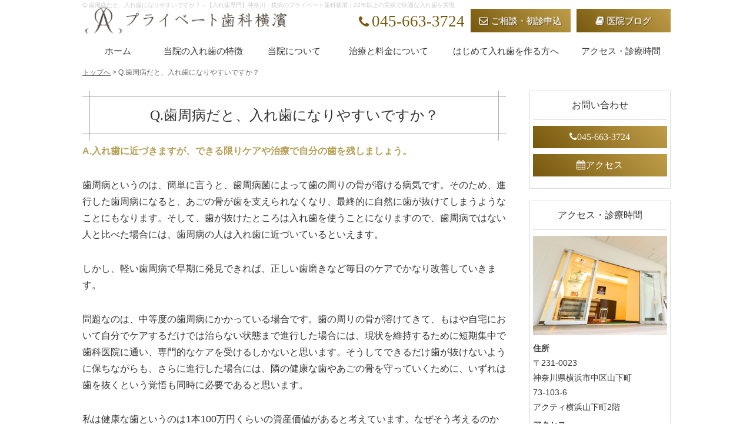

--- FILE ---
content_type: text/html; charset=UTF-8
request_url: https://www.ireba-yokohama.com/original78/
body_size: 13153
content:
<!doctype html>
<html lang="ja">
<head>
<!-- Google Tag Manager -->
<script>(function(w,d,s,l,i){w[l]=w[l]||[];w[l].push({'gtm.start':
new Date().getTime(),event:'gtm.js'});var f=d.getElementsByTagName(s)[0],
j=d.createElement(s),dl=l!='dataLayer'?'&l='+l:'';j.async=true;j.src=
'https://www.googletagmanager.com/gtm.js?id='+i+dl;f.parentNode.insertBefore(j,f);
})(window,document,'script','dataLayer','GTM-MQXFM4PJ');</script>
<!-- End Google Tag Manager -->

<!-- Google Tag Manager -->
<script>(function(w,d,s,l,i){w[l]=w[l]||[];w[l].push({'gtm.start':
new Date().getTime(),event:'gtm.js'});var f=d.getElementsByTagName(s)[0],
j=d.createElement(s),dl=l!='dataLayer'?'&l='+l:'';j.async=true;j.src=
'https://www.googletagmanager.com/gtm.js?id='+i+dl;f.parentNode.insertBefore(j,f);
})(window,document,'script','dataLayer','GTM-NR3NFHHG');</script>
<!-- End Google Tag Manager -->

<!-- Google tag (gtag.js) アドワーズ20250425-->
<!--<script async src="https://www.googletagmanager.com/gtag/js?id=AW-961177200"> </script> <script> window.dataLayer = window.dataLayer || []; function gtag(){dataLayer.push(arguments);} gtag('js', new Date()); gtag('config', 'AW-961177200'); </script>-->
<meta http-equiv="X-UA-Compatible" content="IE=edge">
<meta charset="UTF-8">
<meta name="keywords" content="入れ歯,総入れ歯,部分入れ歯,総義歯,義歯,入れ歯専門,歯科,歯医者,横浜">
<!-- other-viewport -->
<meta content="width=1024" name="viewport">
<meta name="format-detection" content="telephone=no">
<meta name="SKYPE_TOOLBAR" content="SKYPE_TOOLBAR_PARSER_COMPATIBLE">
<link rel="shortcut icon" href="https://www.ireba-yokohama.com/wp-content/themes/template-col2/favicon.ico">

<!-- Google tag (gtag.js) -->
<script async src="https://www.googletagmanager.com/gtag/js?id=G-KRJ22KEKK3"></script>
<script>
  window.dataLayer = window.dataLayer || [];
  function gtag(){dataLayer.push(arguments);}
  gtag('js', new Date());

  gtag('config', 'G-KRJ22KEKK3');
</script><meta name='robots' content='index, follow, max-image-preview:large, max-snippet:-1, max-video-preview:-1' />

	<!-- This site is optimized with the Yoast SEO plugin v26.5 - https://yoast.com/wordpress/plugins/seo/ -->
	<title>Q.歯周病だと、入れ歯になりやすいですか？ &#8212; 【入れ歯専門】神奈川・横浜のプライベート歯科横濱｜22年以上の実績で快適な入れ歯を実現</title>
	<meta name="description" content="Q.歯周病だと、入れ歯になりやすいですか？ A.入れ歯に近づきますが、できる限りケアや治療で自分の歯を残しましょう。" />
	<link rel="canonical" href="https://www.ireba-yokohama.com/original78/" />
	<meta property="og:locale" content="ja_JP" />
	<meta property="og:type" content="article" />
	<meta property="og:title" content="Q.歯周病だと、入れ歯になりやすいですか？ &#8212; 【入れ歯専門】神奈川・横浜のプライベート歯科横濱｜22年以上の実績で快適な入れ歯を実現" />
	<meta property="og:description" content="Q.歯周病だと、入れ歯になりやすいですか？ A.入れ歯に近づきますが、できる限りケアや治療で自分の歯を残しましょう。" />
	<meta property="og:url" content="https://www.ireba-yokohama.com/original78/" />
	<meta property="og:site_name" content="【入れ歯専門】神奈川・横浜のプライベート歯科横濱｜22年以上の実績で快適な入れ歯を実現" />
	<meta name="twitter:card" content="summary_large_image" />
	<meta name="twitter:label1" content="推定読み取り時間" />
	<meta name="twitter:data1" content="6分" />
	<script type="application/ld+json" class="yoast-schema-graph">{"@context":"https://schema.org","@graph":[{"@type":"WebPage","@id":"https://www.ireba-yokohama.com/original78/","url":"https://www.ireba-yokohama.com/original78/","name":"Q.歯周病だと、入れ歯になりやすいですか？ &#8212; 【入れ歯専門】神奈川・横浜のプライベート歯科横濱｜22年以上の実績で快適な入れ歯を実現","isPartOf":{"@id":"https://www.ireba-yokohama.com/#website"},"datePublished":"2019-09-20T04:48:30+00:00","description":"Q.歯周病だと、入れ歯になりやすいですか？ A.入れ歯に近づきますが、できる限りケアや治療で自分の歯を残しましょう。","breadcrumb":{"@id":"https://www.ireba-yokohama.com/original78/#breadcrumb"},"inLanguage":"ja","potentialAction":[{"@type":"ReadAction","target":["https://www.ireba-yokohama.com/original78/"]}]},{"@type":"BreadcrumbList","@id":"https://www.ireba-yokohama.com/original78/#breadcrumb","itemListElement":[{"@type":"ListItem","position":1,"name":"ホーム","item":"https://www.ireba-yokohama.com/"},{"@type":"ListItem","position":2,"name":"Q.歯周病だと、入れ歯になりやすいですか？"}]},{"@type":"WebSite","@id":"https://www.ireba-yokohama.com/#website","url":"https://www.ireba-yokohama.com/","name":"入れ歯ならプライベート歯科横濱｜入れ歯専門サイト","description":"神奈川県横浜市にある入れ歯専門歯科医院「プライベート歯科横濱」。患者さん一人ひとりのライフプランに合った入れ歯を「丁寧に」「誠実に」じっくり時間をかけて作ります。ご相談もお気軽にどうぞ。","potentialAction":[{"@type":"SearchAction","target":{"@type":"EntryPoint","urlTemplate":"https://www.ireba-yokohama.com/?s={search_term_string}"},"query-input":{"@type":"PropertyValueSpecification","valueRequired":true,"valueName":"search_term_string"}}],"inLanguage":"ja"}]}</script>
	<!-- / Yoast SEO plugin. -->


<link rel='dns-prefetch' href='//maxcdn.bootstrapcdn.com' />
<style id='wp-img-auto-sizes-contain-inline-css' type='text/css'>
img:is([sizes=auto i],[sizes^="auto," i]){contain-intrinsic-size:3000px 1500px}
/*# sourceURL=wp-img-auto-sizes-contain-inline-css */
</style>
<style id='wp-block-library-inline-css' type='text/css'>
:root{--wp-block-synced-color:#7a00df;--wp-block-synced-color--rgb:122,0,223;--wp-bound-block-color:var(--wp-block-synced-color);--wp-editor-canvas-background:#ddd;--wp-admin-theme-color:#007cba;--wp-admin-theme-color--rgb:0,124,186;--wp-admin-theme-color-darker-10:#006ba1;--wp-admin-theme-color-darker-10--rgb:0,107,160.5;--wp-admin-theme-color-darker-20:#005a87;--wp-admin-theme-color-darker-20--rgb:0,90,135;--wp-admin-border-width-focus:2px}@media (min-resolution:192dpi){:root{--wp-admin-border-width-focus:1.5px}}.wp-element-button{cursor:pointer}:root .has-very-light-gray-background-color{background-color:#eee}:root .has-very-dark-gray-background-color{background-color:#313131}:root .has-very-light-gray-color{color:#eee}:root .has-very-dark-gray-color{color:#313131}:root .has-vivid-green-cyan-to-vivid-cyan-blue-gradient-background{background:linear-gradient(135deg,#00d084,#0693e3)}:root .has-purple-crush-gradient-background{background:linear-gradient(135deg,#34e2e4,#4721fb 50%,#ab1dfe)}:root .has-hazy-dawn-gradient-background{background:linear-gradient(135deg,#faaca8,#dad0ec)}:root .has-subdued-olive-gradient-background{background:linear-gradient(135deg,#fafae1,#67a671)}:root .has-atomic-cream-gradient-background{background:linear-gradient(135deg,#fdd79a,#004a59)}:root .has-nightshade-gradient-background{background:linear-gradient(135deg,#330968,#31cdcf)}:root .has-midnight-gradient-background{background:linear-gradient(135deg,#020381,#2874fc)}:root{--wp--preset--font-size--normal:16px;--wp--preset--font-size--huge:42px}.has-regular-font-size{font-size:1em}.has-larger-font-size{font-size:2.625em}.has-normal-font-size{font-size:var(--wp--preset--font-size--normal)}.has-huge-font-size{font-size:var(--wp--preset--font-size--huge)}.has-text-align-center{text-align:center}.has-text-align-left{text-align:left}.has-text-align-right{text-align:right}.has-fit-text{white-space:nowrap!important}#end-resizable-editor-section{display:none}.aligncenter{clear:both}.items-justified-left{justify-content:flex-start}.items-justified-center{justify-content:center}.items-justified-right{justify-content:flex-end}.items-justified-space-between{justify-content:space-between}.screen-reader-text{border:0;clip-path:inset(50%);height:1px;margin:-1px;overflow:hidden;padding:0;position:absolute;width:1px;word-wrap:normal!important}.screen-reader-text:focus{background-color:#ddd;clip-path:none;color:#444;display:block;font-size:1em;height:auto;left:5px;line-height:normal;padding:15px 23px 14px;text-decoration:none;top:5px;width:auto;z-index:100000}html :where(.has-border-color){border-style:solid}html :where([style*=border-top-color]){border-top-style:solid}html :where([style*=border-right-color]){border-right-style:solid}html :where([style*=border-bottom-color]){border-bottom-style:solid}html :where([style*=border-left-color]){border-left-style:solid}html :where([style*=border-width]){border-style:solid}html :where([style*=border-top-width]){border-top-style:solid}html :where([style*=border-right-width]){border-right-style:solid}html :where([style*=border-bottom-width]){border-bottom-style:solid}html :where([style*=border-left-width]){border-left-style:solid}html :where(img[class*=wp-image-]){height:auto;max-width:100%}:where(figure){margin:0 0 1em}html :where(.is-position-sticky){--wp-admin--admin-bar--position-offset:var(--wp-admin--admin-bar--height,0px)}@media screen and (max-width:600px){html :where(.is-position-sticky){--wp-admin--admin-bar--position-offset:0px}}
/*wp_block_styles_on_demand_placeholder:69457a8f876c9*/
/*# sourceURL=wp-block-library-inline-css */
</style>
<style id='classic-theme-styles-inline-css' type='text/css'>
/*! This file is auto-generated */
.wp-block-button__link{color:#fff;background-color:#32373c;border-radius:9999px;box-shadow:none;text-decoration:none;padding:calc(.667em + 2px) calc(1.333em + 2px);font-size:1.125em}.wp-block-file__button{background:#32373c;color:#fff;text-decoration:none}
/*# sourceURL=/wp-includes/css/classic-themes.min.css */
</style>
<link rel='stylesheet'  href='https://www.ireba-yokohama.com/wp-content/plugins/contact-form-7/includes/css/styles.css?ver=6.1.4'  media='all'>
<link rel='stylesheet'  href='https://www.ireba-yokohama.com/wp-content/themes/template-col2/style.css?ver=6.9'  media='all'>
<link rel='stylesheet'  href='https://www.ireba-yokohama.com/wp-content/themes/template-col2/css/reset.css?ver=6.9'  media='all'>
<link rel='stylesheet'  href='https://www.ireba-yokohama.com/wp-content/themes/template-col2/css/base.css?20250418&#038;ver=6.9'  media='all'>
<link rel='stylesheet'  href='https://www.ireba-yokohama.com/wp-content/themes/template-col2/css/common.css?20250418&#038;ver=6.9'  media='all'>
<link rel='stylesheet'  href='https://maxcdn.bootstrapcdn.com/font-awesome/4.7.0/css/font-awesome.min.css?ver=4.7.0'  media='all'>
<link rel='stylesheet'  href='https://www.ireba-yokohama.com/wp-content/themes/template-col2/js/slick/slick.css?ver=6.9'  media='all'>
<link rel='stylesheet'  href='https://www.ireba-yokohama.com/wp-content/themes/template-col2/js/slick/slick-theme.css?ver=6.9'  media='all'>
<link rel='stylesheet'  href='https://www.ireba-yokohama.com/wp-content/themes/template-col2/js/lightbox/css/lightbox.css?ver=6.9'  media='all'>
<link rel='stylesheet'  href='https://www.ireba-yokohama.com/wp-content/themes/template-col2/css/animate.css?ver=6.9'  media='all'>
<link rel='stylesheet'  href='https://www.ireba-yokohama.com/wp-content/themes/template-col2/css/print.css?ver=1.0'  media='print'>
<link rel='stylesheet'  href='https://www.ireba-yokohama.com/wp-content/themes/template-col2/css/low.css?20250418&#038;ver=6.9'  media='all'>
<link rel='shortlink' href='https://www.ireba-yokohama.com/?p=1375' />
<script src="https://code.jquery.com/jquery-2.2.4.js"></script>
<script src="https://www.ireba-yokohama.com/wp-content/themes/template-col2/js/infiniteslidev2.js"></script>
<script>
/* イメージスクロール */
 jQuery(function($){
  $(window).load(function(){
   $('.Infiniteslide').infiniteslide({
		//オプションを書く
		pauseonhover: false,
		clone: 10,
		responsive: true,
		speed: 50,
   });
 });
});
</script>
</head>
<body id="original78">
<!-- Google Tag Manager (noscript) -->
<noscript><iframe src="https://www.googletagmanager.com/ns.html?id=GTM-MQXFM4PJ"
height="0" width="0" style="display:none;visibility:hidden"></iframe></noscript>
<!-- End Google Tag Manager (noscript) -->

<!-- Google Tag Manager (noscript) -->
<noscript><iframe src="https://www.googletagmanager.com/ns.html?id=GTM-NR3NFHHG"
height="0" width="0" style="display:none;visibility:hidden"></iframe></noscript>
<!-- End Google Tag Manager (noscript) -->

<div id="fb-root"></div>
<script>
(function(d, s, id) {
  var js, fjs = d.getElementsByTagName(s)[0];
  if (d.getElementById(id)) return;
  js = d.createElement(s); js.id = id;
  js.src = 'https://connect.facebook.net/ja_JP/sdk.js#xfbml=1&version=v2.11';
  fjs.parentNode.insertBefore(js, fjs);
}(document, 'script', 'facebook-jssdk'));
</script>
<div class="wrap" id="pagetop">

<!-- header======================================================= -->
<header>
<div class="inner">
<h1>
Q.歯周病だと、入れ歯になりやすいですか？－【入れ歯専門】神奈川・横浜のプライベート歯科横濱｜22年以上の実績で快適な入れ歯を実現</h1>
<div class="header_logo">
<a href="https://www.ireba-yokohama.com/" class="fade"><img src="https://www.ireba-yokohama.com/wp-content/themes/template-col2/img/common/logo.svg" alt="【入れ歯専門】神奈川・横浜のプライベート歯科横濱｜22年以上の実績で快適な入れ歯を実現"></a>
</div><!-- /header_logo -->

<div class="header_right_tel">
<a href="tel:0456633724" onclick="gtag('event', 'smartphone', {'event_category': 'tel','event_label': 'header-btn'});yahoo_report_conversion(undefined);goog_report_conversion('tel:045-663-3724')"><i class="fa fa-phone" aria-hidden="true"></i>045-663-3724</a>
</div><!-- /header_right_tel -->

<div class="header_right_mail">
<a href="https://www.ireba-yokohama.com/contact/"><i class="fa fa-envelope-o" aria-hidden="true"></i>ご相談・初診申込</a>
</div><!-- /header_right_mail -->
<div class="header_right_mail2">
<a href="https://www.ireba-yokohama.com/blog/" target="_blank"><i class="fa fa-book"></i>医院ブログ</a>
</div><!-- /header_right_mail2 -->
</div><!-- /header_right -->
</div><!-- /inner -->
</header>


<!-- gnav（stickyheader）======================================================= -->
<div id="stickyheader">
<nav class="g_nav cf">
<ul id="menu-gnav" class="open_fade"><li id="menu-item-581" class="first menu-item menu-item-type-post_type menu-item-object-page menu-item-home menu-item-581"><a href="https://www.ireba-yokohama.com/">ホーム<span></span></a></li>
<li id="menu-item-6429" class="first menu-item menu-item-type-custom menu-item-object-custom menu-item-has-children menu-item-6429"><a>当院の入れ歯の特徴<span></span></a>
<ul class="sub-menu">
	<li id="menu-item-835" class="menu-item menu-item-type-post_type menu-item-object-page menu-item-835"><a href="https://www.ireba-yokohama.com/try/">気楽に試せる<span></span></a></li>
	<li id="menu-item-836" class="menu-item menu-item-type-post_type menu-item-object-page menu-item-836"><a href="https://www.ireba-yokohama.com/precision/">歯科技工士常駐<span></span></a></li>
	<li id="menu-item-837" class="menu-item menu-item-type-post_type menu-item-object-page menu-item-837"><a href="https://www.ireba-yokohama.com/comfortable/">歯を抜かない、削らない入れ歯<span></span></a></li>
	<li id="menu-item-6487" class="menu-item menu-item-type-post_type menu-item-object-page menu-item-6487"><a href="https://www.ireba-yokohama.com/dearest/">日本人に合わせた独自の入れ歯<span></span></a></li>
</ul>
</li>
<li id="menu-item-832" class="first menu-item menu-item-type-custom menu-item-object-custom menu-item-has-children menu-item-832"><a>当院について<span></span></a>
<ul class="sub-menu">
	<li id="menu-item-834" class="menu-item menu-item-type-post_type menu-item-object-page menu-item-834"><a href="https://www.ireba-yokohama.com/concept/">診療方針<span></span></a></li>
	<li id="menu-item-6610" class="menu-item menu-item-type-post_type menu-item-object-page menu-item-6610"><a href="https://www.ireba-yokohama.com/articularity1/">プライバシーへのこだわり<span></span></a></li>
	<li id="menu-item-6609" class="menu-item menu-item-type-post_type menu-item-object-page menu-item-6609"><a href="https://www.ireba-yokohama.com/articularity2/">コミュニケーションへのこだわり<span></span></a></li>
	<li id="menu-item-6608" class="menu-item menu-item-type-post_type menu-item-object-page menu-item-6608"><a href="https://www.ireba-yokohama.com/articularity3/">自由診療へのこだわり<span></span></a></li>
	<li id="menu-item-839" class="menu-item menu-item-type-post_type menu-item-object-page menu-item-839"><a href="https://www.ireba-yokohama.com/message/">メッセージ<span></span></a></li>
	<li id="menu-item-693" class="menu-item menu-item-type-post_type menu-item-object-page menu-item-693"><a href="https://www.ireba-yokohama.com/clinic-tour/">院内ツアー<span></span></a></li>
	<li id="menu-item-840" class="menu-item menu-item-type-post_type menu-item-object-page menu-item-840"><a href="https://www.ireba-yokohama.com/privacy/">プライバシーポリシー<span></span></a></li>
	<li id="menu-item-841" class="menu-item menu-item-type-post_type menu-item-object-page menu-item-841"><a href="https://www.ireba-yokohama.com/sitemap/">サイトマップ<span></span></a></li>
</ul>
</li>
<li id="menu-item-833" class="first menu-item menu-item-type-custom menu-item-object-custom menu-item-has-children menu-item-833"><a>治療と料金について<span></span></a>
<ul class="sub-menu">
	<li id="menu-item-524" class="menu-item menu-item-type-post_type menu-item-object-page menu-item-524"><a href="https://www.ireba-yokohama.com/price-list/">料金表<span></span></a></li>
	<li id="menu-item-842" class="menu-item menu-item-type-post_type menu-item-object-page menu-item-842"><a href="https://www.ireba-yokohama.com/merit_demerit/">入れ歯とは<span></span></a></li>
	<li id="menu-item-843" class="menu-item menu-item-type-post_type menu-item-object-page menu-item-843"><a href="https://www.ireba-yokohama.com/comparison/">入れ歯の種類<span></span></a></li>
	<li id="menu-item-844" class="menu-item menu-item-type-post_type menu-item-object-page menu-item-844"><a href="https://www.ireba-yokohama.com/flow/">治療の流れ<span></span></a></li>
	<li id="menu-item-845" class="menu-item menu-item-type-post_type menu-item-object-page menu-item-845"><a href="https://www.ireba-yokohama.com/maintenance/">治療後のメンテナンス<span></span></a></li>
	<li id="menu-item-846" class="menu-item menu-item-type-post_type menu-item-object-page menu-item-846"><a href="https://www.ireba-yokohama.com/general/">むし歯・歯周病治療<span></span></a></li>
	<li id="menu-item-675" class="menu-item menu-item-type-post_type menu-item-object-page menu-item-675"><a href="https://www.ireba-yokohama.com/deduction/">医療費控除<span></span></a></li>
	<li id="menu-item-931" class="menu-item menu-item-type-post_type menu-item-object-page menu-item-931"><a href="https://www.ireba-yokohama.com/case/">症例<span></span></a></li>
</ul>
</li>
<li id="menu-item-6418" class="first menu-item menu-item-type-post_type menu-item-object-page menu-item-6418"><a href="https://www.ireba-yokohama.com/first/">はじめて入れ歯を作る方へ<span></span></a></li>
<li id="menu-item-512" class="first menu-item menu-item-type-post_type menu-item-object-page menu-item-512"><a href="https://www.ireba-yokohama.com/access/">アクセス・診療時間<span></span></a></li>
</ul></nav>
</div><!-- /#stickyheader -->

<!-- min-header=============================================== -->
<div id="change">
<div class="inner cf">
<div class="header_logo">
<a href="https://www.ireba-yokohama.com/" class="header_logo_min fade"><img src="https://www.ireba-yokohama.com/wp-content/themes/template-col2/img/common/logo.svg" alt="【入れ歯専門】神奈川・横浜のプライベート歯科横濱｜22年以上の実績で快適な入れ歯を実現"></a>
</div><!-- /header_logo -->

<div class="header_right">
<div class="header_right_tel">
<a href="tel:0456633724" onclick="gtag('event', 'smartphone', {'event_category': 'tel','event_label': 'header-btn'});yahoo_report_conversion(undefined);goog_report_conversion('tel:045-663-3724')"><i class="fa fa-phone" aria-hidden="true"></i>045-663-3724</a>
</div><!-- /header_right_tel -->

<div class="header_right_mail">
<a href="https://www.ireba-yokohama.com/contact/"><i class="fa fa-envelope-o" aria-hidden="true"></i>ご相談・初診申込</a>
</div><!-- /header_mail -->
<div class="header_right_mail2">
<a href="https://www.ireba-yokohama.com/blog/" target="_blank"><i class="fa fa-book"></i>医院ブログ</a>
</div><!-- /header_right_mail2 -->
</div><!-- /header_right -->
</div><!-- /inner -->

<nav id="min_gnav" class="g_nav cf">
<ul id="menu-gnav-1" class="open_fade"><li class="first menu-item menu-item-type-post_type menu-item-object-page menu-item-home menu-item-581"><a href="https://www.ireba-yokohama.com/">ホーム<span></span></a></li>
<li class="first menu-item menu-item-type-custom menu-item-object-custom menu-item-has-children menu-item-6429"><a>当院の入れ歯の特徴<span></span></a>
<ul class="sub-menu">
	<li class="menu-item menu-item-type-post_type menu-item-object-page menu-item-835"><a href="https://www.ireba-yokohama.com/try/">気楽に試せる<span></span></a></li>
	<li class="menu-item menu-item-type-post_type menu-item-object-page menu-item-836"><a href="https://www.ireba-yokohama.com/precision/">歯科技工士常駐<span></span></a></li>
	<li class="menu-item menu-item-type-post_type menu-item-object-page menu-item-837"><a href="https://www.ireba-yokohama.com/comfortable/">歯を抜かない、削らない入れ歯<span></span></a></li>
	<li class="menu-item menu-item-type-post_type menu-item-object-page menu-item-6487"><a href="https://www.ireba-yokohama.com/dearest/">日本人に合わせた独自の入れ歯<span></span></a></li>
</ul>
</li>
<li class="first menu-item menu-item-type-custom menu-item-object-custom menu-item-has-children menu-item-832"><a>当院について<span></span></a>
<ul class="sub-menu">
	<li class="menu-item menu-item-type-post_type menu-item-object-page menu-item-834"><a href="https://www.ireba-yokohama.com/concept/">診療方針<span></span></a></li>
	<li class="menu-item menu-item-type-post_type menu-item-object-page menu-item-6610"><a href="https://www.ireba-yokohama.com/articularity1/">プライバシーへのこだわり<span></span></a></li>
	<li class="menu-item menu-item-type-post_type menu-item-object-page menu-item-6609"><a href="https://www.ireba-yokohama.com/articularity2/">コミュニケーションへのこだわり<span></span></a></li>
	<li class="menu-item menu-item-type-post_type menu-item-object-page menu-item-6608"><a href="https://www.ireba-yokohama.com/articularity3/">自由診療へのこだわり<span></span></a></li>
	<li class="menu-item menu-item-type-post_type menu-item-object-page menu-item-839"><a href="https://www.ireba-yokohama.com/message/">メッセージ<span></span></a></li>
	<li class="menu-item menu-item-type-post_type menu-item-object-page menu-item-693"><a href="https://www.ireba-yokohama.com/clinic-tour/">院内ツアー<span></span></a></li>
	<li class="menu-item menu-item-type-post_type menu-item-object-page menu-item-840"><a href="https://www.ireba-yokohama.com/privacy/">プライバシーポリシー<span></span></a></li>
	<li class="menu-item menu-item-type-post_type menu-item-object-page menu-item-841"><a href="https://www.ireba-yokohama.com/sitemap/">サイトマップ<span></span></a></li>
</ul>
</li>
<li class="first menu-item menu-item-type-custom menu-item-object-custom menu-item-has-children menu-item-833"><a>治療と料金について<span></span></a>
<ul class="sub-menu">
	<li class="menu-item menu-item-type-post_type menu-item-object-page menu-item-524"><a href="https://www.ireba-yokohama.com/price-list/">料金表<span></span></a></li>
	<li class="menu-item menu-item-type-post_type menu-item-object-page menu-item-842"><a href="https://www.ireba-yokohama.com/merit_demerit/">入れ歯とは<span></span></a></li>
	<li class="menu-item menu-item-type-post_type menu-item-object-page menu-item-843"><a href="https://www.ireba-yokohama.com/comparison/">入れ歯の種類<span></span></a></li>
	<li class="menu-item menu-item-type-post_type menu-item-object-page menu-item-844"><a href="https://www.ireba-yokohama.com/flow/">治療の流れ<span></span></a></li>
	<li class="menu-item menu-item-type-post_type menu-item-object-page menu-item-845"><a href="https://www.ireba-yokohama.com/maintenance/">治療後のメンテナンス<span></span></a></li>
	<li class="menu-item menu-item-type-post_type menu-item-object-page menu-item-846"><a href="https://www.ireba-yokohama.com/general/">むし歯・歯周病治療<span></span></a></li>
	<li class="menu-item menu-item-type-post_type menu-item-object-page menu-item-675"><a href="https://www.ireba-yokohama.com/deduction/">医療費控除<span></span></a></li>
	<li class="menu-item menu-item-type-post_type menu-item-object-page menu-item-931"><a href="https://www.ireba-yokohama.com/case/">症例<span></span></a></li>
</ul>
</li>
<li class="first menu-item menu-item-type-post_type menu-item-object-page menu-item-6418"><a href="https://www.ireba-yokohama.com/first/">はじめて入れ歯を作る方へ<span></span></a></li>
<li class="first menu-item menu-item-type-post_type menu-item-object-page menu-item-512"><a href="https://www.ireba-yokohama.com/access/">アクセス・診療時間<span></span></a></li>
</ul></nav>
</div><!-- /#change -->

<!-- contents start============================================== -->
<div id="contents">
<div class="breadcrumbs" vocab="https://schema.org/" typeof="BreadcrumbList">
    <!-- Breadcrumb NavXT 7.4.1 -->
<span property="itemListElement" typeof="ListItem"><a property="item" typeof="WebPage" title="トップへ移動" href="https://www.ireba-yokohama.com" class="home"><span property="name">トップへ</span></a><meta property="position" content="1"></span> &gt; <span property="itemListElement" typeof="ListItem"><span property="name">Q.歯周病だと、入れ歯になりやすいですか？</span><meta property="position" content="2"></span></div>
<div class="inner">
<div class="main">
<h2 class="low-top">Q.歯周病だと、入れ歯になりやすいですか？</h2>
<div class="inner">
<section>
<p><span class="fw fc-brown">A.入れ歯に近づきますが、できる限りケアや治療で自分の歯を残しましょう。</span></p>

<p class="mt30">歯周病というのは、簡単に言うと、歯周病菌によって歯の周りの骨が溶ける病気です。そのため、進行した歯周病になると、あごの骨が歯を支えられなくなり、最終的に自然に歯が抜けてしまうようなことにもなります。そして、歯が抜けたところは入れ歯を使うことになりますので、歯周病ではない人と比べた場合には、歯周病の人は入れ歯に近づいているといえます。</p>

<p class="mt30">しかし、軽い歯周病で早期に発見できれば、正しい歯磨きなど毎日のケアでかなり改善していきます。</p>

<p class="mt30">問題なのは、中等度の歯周病にかかっている場合です。歯の周りの骨が溶けてきて、もはや自宅において自分でケアするだけでは治らない状態まで進行した場合には、現状を維持するために短期集中で歯科医院に通い、専門的なケアを受けるしかないと思います。そうしてできるだけ歯が抜けないように保ちながらも、さらに進行した場合には、隣の健康な歯やあごの骨を守っていくために、いずれは歯を抜くという覚悟も同時に必要であると思います。</p>

<p class="mt30">私は健康な歯というのは1本100万円くらいの資産価値があると考えています。なぜそう考えるのかと言えば、<span class="fw fc-brown">それは無駄な歯の治療をしないためです。</span>例えば、グラグラの歯はすでに10万円の価値もないかもしれません。これに20万円かけて治療を考えることはお勧めできないのです。歯をできるだけ残すために、その価値に見合った治療で最善を尽くすべきだと考えています。</p>

<p class="mt30">もちろん、入れ歯を作るうえでも、できるだけ歯があることが良い条件となりますので、たとえ頭の部分が虫歯でなくなってしまった歯でも、根が大丈夫であれば、その根を残して、入れ歯を作ります。なぜなら、根があるのとないのとでは、ものを食べた時に大きな差があるからです。根があると、ものを噛みしめる感覚がしっかり感じられるのです。根だけでも大切に残してください。</p>

<p class="mt30">歯周病に感染して弱っている歯でも、自分の大切な歯ですから、できるだけ残すことができるよう、きちんと治療して、入れ歯にならないようにしましょう。そして、歯周病がかなり進行した歯については、抜くことがどこの歯科医院でも当たり前だと思いますが、私は、条件次第では患者さんの希望に合わせて残しても構わないと思っています。来る時がきたら、入れ歯にすればいいじゃないかというくらいの気持ちであれば残すこともできると思います。</p>

<center><p class="mt30"><a href="https://www.ireba-yokohama.com/original79/" class="tu">次ページ▶<br>Q.入れ歯だけでなく、歯の治療もやってもらえるのですか</a></p></center>
<p class="fw fc-black mt30">「入れ歯治療の新発想」</p>
<div class="att4">
<h4>第1章　「逆転の発想」から考える入れ歯治療</h4>
<p><a href="https://www.ireba-yokohama.com/original38/" class="tu">万人に合う入れ歯、その人に合う入れ歯ではない</a></p>
<p><a href="https://www.ireba-yokohama.com/original39/" class="tu">入れ歯治療は試してみないとわからない</a></p>
<p><a href="https://www.ireba-yokohama.com/original40/" class="tu">入れ歯の治療はまずかみ合わせを決めることから</a></p>
<p><a href="https://www.ireba-yokohama.com/original41/" class="tu">噛み合わせは、最初ざっくり決める</a></p>

<h4 class="mt30">第2章　新発想の「試せる入れ歯」</h4>
<p><a href="https://www.ireba-yokohama.com/original42/" class="tu">試せる入れ歯ってなんですか？</a></p>
<p><a href="https://www.ireba-yokohama.com/original43/" class="tu">入れ歯のスタートラインは人によって違う</a></p>
<p><a href="https://www.ireba-yokohama.com/original44/" class="tu">試すことになぜ時間をかけるのか</a></p>
<p><a href="https://www.ireba-yokohama.com/original45/" class="tu">先を見据えた入れ歯治療</a></p>
<p><a href="https://www.ireba-yokohama.com/original46/" class="tu">安心・安全な入れ歯作りの6項目</a></p>

<h4 class="mt30">第3章　日本人に合った理想の入れ歯とは</h4>
<p><a href="https://www.ireba-yokohama.com/original47/" class="tu">欧米の発想では必ずしもうまくいくとは限らない</a></p>
<p><a href="https://www.ireba-yokohama.com/original48/" class="tu">日本人の傾向からカスタムアップしていく</a></p>
<p><a href="https://www.ireba-yokohama.com/original49/" class="tu">日本人に合った金属床入れ歯「ディアレスト」</a></p>
<p><a href="https://www.ireba-yokohama.com/original50/" class="tu">金属製入れ歯（ディアレスト）の構造と特徴</a></p>
<p><a href="https://www.ireba-yokohama.com/original51/" class="tu">こんな入れ歯があるならインプラントにしなかった</a></p>
<p><a href="https://www.ireba-yokohama.com/original52/" class="tu">噛みやすく、薄く、軽い 新開発の金属製入れ歯「ディアレスト」</a></p>
<p><a href="https://www.ireba-yokohama.com/original53/" class="tu">金属製入れ歯「ディアレスト」、成功のガイドライン</a></p>

<h4 class="mt30">第4章　入れ歯作りの真髄　私の入れ歯作りに対する取り組み</h4>
<p><a href="https://www.ireba-yokohama.com/original54/" class="tu">後悔しないための安心・安全治療の6つのお約束</a></p>
<p><a href="https://www.ireba-yokohama.com/original55/" class="tu">治療の流れ</a></p>
<p><a href="https://www.ireba-yokohama.com/original56/" class="tu">初診の診断・相談・治療計画・見積</a></p>
<p><a href="https://www.ireba-yokohama.com/original57/" class="tu">「試せる入れ歯」の型どり</a></p>
<p><a href="https://www.ireba-yokohama.com/original58/" class="tu">「試せる入れ歯」の噛み合わせ・歯並び</a></p>
<p><a href="https://www.ireba-yokohama.com/original59/" class="tu">「試せる入れ歯」完成・調整</a></p>
<p><a href="https://www.ireba-yokohama.com/original60/" class="tu">相談と歯の治療</a></p>
<p><a href="https://www.ireba-yokohama.com/original61/" class="tu">金属床入れ歯の型どり・噛み合わせ・歯並び</a></p>
<p><a href="https://www.ireba-yokohama.com/original62/" class="tu">金属床入れ歯（ディアレスト）完成・調整</a></p>
<p><a href="https://www.ireba-yokohama.com/original63/" class="tu">アフターケア・メンテナンスへ</a></p>

<h4 class="mt30">第5章　患者さんの本音に答えます</h4>
<p><a href="https://www.ireba-yokohama.com/original64/" class="tu">Q.先生、ホントにホントに合うんでしょうか？</a></p>
<p><a href="https://www.ireba-yokohama.com/original65/" class="tu">Q.「試せる入れ歯」とは、仮の入れ歯ということでしょうか？</a></p>
<p><a href="https://www.ireba-yokohama.com/original66/" class="tu">Q.針金が見えるのも歯並びも気に入らないのですが？</a></p>
<p><a href="https://www.ireba-yokohama.com/original67/" class="tu">Q.金属床の入れ歯だと、金属の銀色が見えてしまうのでは？</a></p>
<p><a href="https://www.ireba-yokohama.com/original68/" class="tu">Q.金属床入れ歯「ディアレスト」って何ですか？</a></p>
<p><a href="https://www.ireba-yokohama.com/original69/" class="tu">Q.どうして金属でないとダメなの？</a></p>
<p><a href="https://www.ireba-yokohama.com/original70/" class="tu">Q.最初から金属床の入れ歯はできないの？</a></p>
<p><a href="https://www.ireba-yokohama.com/original71/" class="tu">Q.自由診療は、保険診療と違って、なぜこんなに費用が高いの？</a></p>
<p><a href="https://www.ireba-yokohama.com/original72/" class="tu">Q.自由診療だと一体いくらかかるの？</a></p>
<p><a href="https://www.ireba-yokohama.com/original73/" class="tu">Q.先生は、インプラントはやらないの？</a></p>
<p><a href="https://www.ireba-yokohama.com/original74/" class="tu">Q.悪い歯を抜かないで入れ歯はできますか？</a></p>
<p><a href="https://www.ireba-yokohama.com/original75/" class="tu">Q.試せる入れ歯の期間中に</a></p>
<p><a href="https://www.ireba-yokohama.com/original76/" class="tu">Q.若いのに、前歯を失ってしまいました</a></p>
<p><a href="https://www.ireba-yokohama.com/original77/" class="tu">Q.先日、奥歯を1本抜いたのですが</a></p>
<p><a href="https://www.ireba-yokohama.com/original78/" class="tu">Q.歯周病だと、入れ歯になりやすいですか？</a></p>
<p><a href="https://www.ireba-yokohama.com/original79/" class="tu">Q.入れ歯だけでなく、歯の治療もやってもらえるのですか</a></p>
<p><a href="https://www.ireba-yokohama.com/original80/" class="tu">Q.今使っている上の入れ歯は調子がいい</a></p>
<p><a href="https://www.ireba-yokohama.com/original81/" class="tu">Q.総入れ歯なのですが</a></p>
<p><a href="https://www.ireba-yokohama.com/original82/" class="tu">Q.もし入れ歯にどうしても慣れなかったら</a></p>

<h4 class="mt30">技工士からのメッセージ</h4>
<p><a href="https://www.ireba-yokohama.com/original83/" class="tu">最近の入れ歯は美しい！</a></p>
<p><a href="https://www.ireba-yokohama.com/original84/" class="tu">顔立ちも変わる、美しい入れ歯</a></p>
<p><a href="https://www.ireba-yokohama.com/original85/" class="tu">ヘアスタイルのように、歯並びを自分でイメージ！</a></p>
<p><a href="https://www.ireba-yokohama.com/original86/" class="tu">入れ歯を長くきれいに使うコツ</a></p>
<p><a href="https://www.ireba-yokohama.com/original87/" class="tu">素敵な入れ歯でアンチエイジング</a></p>
</div>
</section>
</div><p class="f_info">※公的医療保険は適用できません。</p>
<div class="inner">
  <section>
  <h3 class="title_h3">関連ページリンク</h3>
<ul id="menu-%e9%96%a2%e9%80%a3%e3%83%aa%e3%83%b3%e3%82%af%ef%bc%91" class="page_linklist"><li id="menu-item-6431" class="menu-item menu-item-type-custom menu-item-object-custom menu-item-has-children menu-item-6431"><a>当院の入れ歯の特徴<span></span></a>
<ul class="sub-menu">
	<li id="menu-item-821" class="menu-item menu-item-type-post_type menu-item-object-page menu-item-821"><a href="https://www.ireba-yokohama.com/try/">気楽に試せる<span></span></a></li>
	<li id="menu-item-822" class="menu-item menu-item-type-post_type menu-item-object-page menu-item-822"><a href="https://www.ireba-yokohama.com/precision/">歯科技工士常駐<span></span></a></li>
	<li id="menu-item-823" class="menu-item menu-item-type-post_type menu-item-object-page menu-item-823"><a href="https://www.ireba-yokohama.com/comfortable/">歯を抜かない、削らない入れ歯<span></span></a></li>
	<li id="menu-item-6485" class="menu-item menu-item-type-post_type menu-item-object-page menu-item-6485"><a href="https://www.ireba-yokohama.com/dearest/">日本人に合わせた独自の入れ歯<span></span></a></li>
</ul>
</li>
<li id="menu-item-659" class="menu-item menu-item-type-custom menu-item-object-custom menu-item-has-children menu-item-659"><a>当院について<span></span></a>
<ul class="sub-menu">
	<li id="menu-item-820" class="menu-item menu-item-type-post_type menu-item-object-page menu-item-820"><a href="https://www.ireba-yokohama.com/concept/">診療方針<span></span></a></li>
	<li id="menu-item-6604" class="menu-item menu-item-type-post_type menu-item-object-page menu-item-6604"><a href="https://www.ireba-yokohama.com/articularity1/">プライバシーへのこだわり<span></span></a></li>
	<li id="menu-item-6603" class="menu-item menu-item-type-post_type menu-item-object-page menu-item-6603"><a href="https://www.ireba-yokohama.com/articularity2/">コミュニケーションへのこだわり<span></span></a></li>
	<li id="menu-item-6602" class="menu-item menu-item-type-post_type menu-item-object-page menu-item-6602"><a href="https://www.ireba-yokohama.com/articularity3/">自由診療へのこだわり<span></span></a></li>
	<li id="menu-item-825" class="menu-item menu-item-type-post_type menu-item-object-page menu-item-825"><a href="https://www.ireba-yokohama.com/message/">メッセージ<span></span></a></li>
	<li id="menu-item-701" class="menu-item menu-item-type-post_type menu-item-object-page menu-item-701"><a href="https://www.ireba-yokohama.com/clinic-tour/">院内ツアー<span></span></a></li>
	<li id="menu-item-702" class="menu-item menu-item-type-post_type menu-item-object-page menu-item-702"><a href="https://www.ireba-yokohama.com/access/">アクセス・診療時間<span></span></a></li>
	<li id="menu-item-704" class="menu-item menu-item-type-post_type menu-item-object-page menu-item-704"><a href="https://www.ireba-yokohama.com/privacy/">プライバシーポリシー<span></span></a></li>
	<li id="menu-item-826" class="menu-item menu-item-type-post_type menu-item-object-page menu-item-826"><a href="https://www.ireba-yokohama.com/sitemap/">サイトマップ<span></span></a></li>
</ul>
</li>
<li id="menu-item-660" class="menu-item menu-item-type-custom menu-item-object-custom menu-item-has-children menu-item-660"><a>治療と料金について<span></span></a>
<ul class="sub-menu">
	<li id="menu-item-661" class="menu-item menu-item-type-post_type menu-item-object-page menu-item-661"><a href="https://www.ireba-yokohama.com/price-list/">料金表<span></span></a></li>
	<li id="menu-item-827" class="menu-item menu-item-type-post_type menu-item-object-page menu-item-827"><a href="https://www.ireba-yokohama.com/merit_demerit/">入れ歯とは<span></span></a></li>
	<li id="menu-item-828" class="menu-item menu-item-type-post_type menu-item-object-page menu-item-828"><a href="https://www.ireba-yokohama.com/comparison/">入れ歯の種類<span></span></a></li>
	<li id="menu-item-829" class="menu-item menu-item-type-post_type menu-item-object-page menu-item-829"><a href="https://www.ireba-yokohama.com/flow/">治療の流れ<span></span></a></li>
	<li id="menu-item-830" class="menu-item menu-item-type-post_type menu-item-object-page menu-item-830"><a href="https://www.ireba-yokohama.com/maintenance/">治療後のメンテナンス<span></span></a></li>
	<li id="menu-item-831" class="menu-item menu-item-type-post_type menu-item-object-page menu-item-831"><a href="https://www.ireba-yokohama.com/general/">むし歯・歯周病治療<span></span></a></li>
	<li id="menu-item-673" class="menu-item menu-item-type-post_type menu-item-object-page menu-item-673"><a href="https://www.ireba-yokohama.com/deduction/">医療費控除<span></span></a></li>
	<li id="menu-item-933" class="menu-item menu-item-type-post_type menu-item-object-page menu-item-933"><a href="https://www.ireba-yokohama.com/case/">症例<span></span></a></li>
</ul>
</li>
<li id="menu-item-6390" class="menu-item menu-item-type-post_type menu-item-object-page menu-item-6390"><a href="https://www.ireba-yokohama.com/first/">はじめて入れ歯を作る方へ<span></span></a></li>
<li id="menu-item-6509" class="menu-item menu-item-type-post_type menu-item-object-page menu-item-6509"><a href="https://www.ireba-yokohama.com/problem_solving/">よくある入れ歯のお悩みと当院のアプローチ​<span></span></a></li>
<li id="menu-item-5145" class="menu-item menu-item-type-custom menu-item-object-custom menu-item-has-children menu-item-5145"><a>当院の入れ歯をもっと知りたい方<span></span></a>
<ul class="sub-menu">
	<li id="menu-item-5146" class="menu-item menu-item-type-post_type menu-item-object-page menu-item-5146"><a href="https://www.ireba-yokohama.com/book/">入れ歯治療の新発想（著書紹介）<span></span></a></li>
	<li id="menu-item-5147" class="menu-item menu-item-type-post_type menu-item-object-page menu-item-5147"><a href="https://www.ireba-yokohama.com/expert/">入れ歯専門の技工士の視点<span></span></a></li>
	<li id="menu-item-5148" class="menu-item menu-item-type-post_type menu-item-object-page menu-item-5148"><a href="https://www.ireba-yokohama.com/story/">知って得する！入れ歯の話<span></span></a></li>
	<li id="menu-item-5149" class="menu-item menu-item-type-post_type menu-item-object-page menu-item-5149"><a href="https://www.ireba-yokohama.com/guide/">よい入れ歯を作るためのガイド<span></span></a></li>
</ul>
</li>
</ul>  </section>
</div>
<!-- /inner --></div><!--/main-->
<div class="side">
<ul class="bnr_list">
<li>
<div class="s_bnr_box">
<div class="s_bnr_ttl">お問い合わせ</div>
<a href="tel:0456633724" class="btn_more fade"><i class="fa fa-phone" aria-hidden="true"></i>045-663-3724</a>
<a href="https://www.ireba-yokohama.com/access/#accessmap" class="btn_more fade"><i class="fa fa-calendar" aria-hidden="true"></i>アクセス</a>
</div>
<li>
<div class="s_bnr_box">
<div class="s_bnr_ttl">アクセス・診療時間</div>
<img src="https://www.ireba-yokohama.com/wp-content/themes/template-col2/img/common/side_access.jpg" alt="アクセス・診療時間">
<div class="s_bnr_cmt">
<p><span>住所</span><br>〒231-0023<br>神奈川県横浜市中区山下町<br>73-103-6<br>アクティ横浜山下町2階</p>
<p><span>アクセス</span><br>横浜高速鉄道みなとみらい線<br>日本大通り駅徒歩3分<br>JR京浜東北線関内駅徒歩8分</p>
<table>
<thead>
<tr>
<th>診療時間</th>
<th>月</th><th>火</th><th>水</th><th>木</th><th>金</th><th>土</th><th>日</th>
</tr>
</thead>
<tbody>
<tr>
<th>9:30-18:30</th>
<td>○</td>
<td>○</td>
<td>－</td>
<td>○</td>
<td>○</td>
<td>○</td>
<td>－</td>
</tr>
</tbody>
</table>
<p class="closed">休診日：水曜・日曜</p>
</div>
</div>
</li>
</ul>

<aside>
<nav class="side_nav">
<ul id="menu-side-menu" class="menu"><li id="menu-item-6430" class="menu-item menu-item-type-custom menu-item-object-custom menu-item-has-children menu-item-6430"><a>当院の入れ歯の特徴<span></span></a>
<ul class="sub-menu">
	<li id="menu-item-809" class="menu-item menu-item-type-post_type menu-item-object-page menu-item-809"><a href="https://www.ireba-yokohama.com/try/">気楽に試せる<span></span></a></li>
	<li id="menu-item-810" class="menu-item menu-item-type-post_type menu-item-object-page menu-item-810"><a href="https://www.ireba-yokohama.com/precision/">歯科技工士常駐<span></span></a></li>
	<li id="menu-item-811" class="menu-item menu-item-type-post_type menu-item-object-page menu-item-811"><a href="https://www.ireba-yokohama.com/comfortable/">歯を抜かない、削らない入れ歯<span></span></a></li>
	<li id="menu-item-6486" class="menu-item menu-item-type-post_type menu-item-object-page menu-item-6486"><a href="https://www.ireba-yokohama.com/dearest/">日本人に合わせた独自の入れ歯<span></span></a></li>
</ul>
</li>
<li id="menu-item-646" class="menu-item menu-item-type-custom menu-item-object-custom menu-item-has-children menu-item-646"><a>当院について<span></span></a>
<ul class="sub-menu">
	<li id="menu-item-808" class="menu-item menu-item-type-post_type menu-item-object-page menu-item-808"><a href="https://www.ireba-yokohama.com/concept/">診療方針<span></span></a></li>
	<li id="menu-item-6607" class="menu-item menu-item-type-post_type menu-item-object-page menu-item-6607"><a href="https://www.ireba-yokohama.com/articularity1/">プライバシーへのこだわり<span></span></a></li>
	<li id="menu-item-6606" class="menu-item menu-item-type-post_type menu-item-object-page menu-item-6606"><a href="https://www.ireba-yokohama.com/articularity2/">コミュニケーションへのこだわり<span></span></a></li>
	<li id="menu-item-6605" class="menu-item menu-item-type-post_type menu-item-object-page menu-item-6605"><a href="https://www.ireba-yokohama.com/articularity3/">自由診療へのこだわり<span></span></a></li>
	<li id="menu-item-813" class="menu-item menu-item-type-post_type menu-item-object-page menu-item-813"><a href="https://www.ireba-yokohama.com/message/">メッセージ<span></span></a></li>
	<li id="menu-item-698" class="menu-item menu-item-type-post_type menu-item-object-page menu-item-698"><a href="https://www.ireba-yokohama.com/clinic-tour/">院内ツアー<span></span></a></li>
	<li id="menu-item-644" class="menu-item menu-item-type-post_type menu-item-object-page menu-item-644"><a href="https://www.ireba-yokohama.com/access/">アクセス・診療時間<span></span></a></li>
	<li id="menu-item-699" class="menu-item menu-item-type-post_type menu-item-object-page menu-item-699"><a href="https://www.ireba-yokohama.com/privacy/">プライバシーポリシー<span></span></a></li>
	<li id="menu-item-814" class="menu-item menu-item-type-post_type menu-item-object-page menu-item-814"><a href="https://www.ireba-yokohama.com/sitemap/">サイトマップ<span></span></a></li>
</ul>
</li>
<li id="menu-item-700" class="menu-item menu-item-type-custom menu-item-object-custom menu-item-has-children menu-item-700"><a>治療と料金について<span></span></a>
<ul class="sub-menu">
	<li id="menu-item-696" class="menu-item menu-item-type-post_type menu-item-object-page menu-item-696"><a href="https://www.ireba-yokohama.com/price-list/">料金表<span></span></a></li>
	<li id="menu-item-815" class="menu-item menu-item-type-post_type menu-item-object-page menu-item-815"><a href="https://www.ireba-yokohama.com/merit_demerit/">入れ歯とは<span></span></a></li>
	<li id="menu-item-816" class="menu-item menu-item-type-post_type menu-item-object-page menu-item-816"><a href="https://www.ireba-yokohama.com/comparison/">入れ歯の種類<span></span></a></li>
	<li id="menu-item-817" class="menu-item menu-item-type-post_type menu-item-object-page menu-item-817"><a href="https://www.ireba-yokohama.com/flow/">治療の流れ<span></span></a></li>
	<li id="menu-item-818" class="menu-item menu-item-type-post_type menu-item-object-page menu-item-818"><a href="https://www.ireba-yokohama.com/maintenance/">治療後のメンテナンス<span></span></a></li>
	<li id="menu-item-819" class="menu-item menu-item-type-post_type menu-item-object-page menu-item-819"><a href="https://www.ireba-yokohama.com/general/">むし歯・歯周病治療<span></span></a></li>
	<li id="menu-item-697" class="menu-item menu-item-type-post_type menu-item-object-page menu-item-697"><a href="https://www.ireba-yokohama.com/deduction/">医療費控除<span></span></a></li>
	<li id="menu-item-932" class="menu-item menu-item-type-post_type menu-item-object-page menu-item-932"><a href="https://www.ireba-yokohama.com/case/">症例<span></span></a></li>
</ul>
</li>
<li id="menu-item-6391" class="menu-item menu-item-type-post_type menu-item-object-page menu-item-6391"><a href="https://www.ireba-yokohama.com/first/">はじめて入れ歯を作る方へ<span></span></a></li>
<li id="menu-item-6508" class="menu-item menu-item-type-post_type menu-item-object-page menu-item-6508"><a href="https://www.ireba-yokohama.com/problem_solving/">よくある入れ歯のお悩みと当院のアプローチ​<span></span></a></li>
<li id="menu-item-5140" class="menu-item menu-item-type-custom menu-item-object-custom menu-item-has-children menu-item-5140"><a>当院の入れ歯をもっと知りたい方<span></span></a>
<ul class="sub-menu">
	<li id="menu-item-5141" class="menu-item menu-item-type-post_type menu-item-object-page menu-item-5141"><a href="https://www.ireba-yokohama.com/book/">入れ歯治療の新発想（著書紹介）<span></span></a></li>
	<li id="menu-item-5142" class="menu-item menu-item-type-post_type menu-item-object-page menu-item-5142"><a href="https://www.ireba-yokohama.com/expert/">入れ歯専門の技工士の視点<span></span></a></li>
	<li id="menu-item-5143" class="menu-item menu-item-type-post_type menu-item-object-page menu-item-5143"><a href="https://www.ireba-yokohama.com/story/">知って得する！入れ歯の話<span></span></a></li>
	<li id="menu-item-5144" class="menu-item menu-item-type-post_type menu-item-object-page menu-item-5144"><a href="https://www.ireba-yokohama.com/guide/">よい入れ歯を作るためのガイド<span></span></a></li>
</ul>
</li>
</ul></nav>
</aside>
</div><!-- /side --></div><!--/inner-->

<!-- contact================================================== -->
<section class="footer_contact">
<div class="inner">
<h2 class="access_h2">「自分に合う入れ歯を作りたい」<br class="pc_none">「今使っている入れ歯に満足できない」</h2>
<div class="index-accesscap">入れ歯のお悩み、治療に関する疑問・不安など、<br class="sp_none">
ご相談は下記電話番号、またはお問い合わせより承っています。</div>

<div class="footer_tel_firstbox">
<ul class="footer_tel_first">
<li class="footer_tel1">
<a href="tel:0456633724" onclick="gtag('event', 'smartphone', {'event_category': 'tel','event_label': 'footer-btn'});yahoo_report_conversion(undefined);goog_report_conversion('tel:045-663-3724')"><i class="fa fa-phone" aria-hidden="true"></i>045-663-3724</a>
</li>

<li class="footer_tel2">
<a href="https://www.ireba-yokohama.com/contact/"><i class="fa fa-envelope-o"></i><span class="fs-4">ご相談・初診お申し込み</span></a>
</li>
</ul>
</div>

<div class="footer_contact_top">
<div class="footer_logo">
<a href="https://www.ireba-yokohama.com/" class="fade"><img src="https://www.ireba-yokohama.com/wp-content/themes/template-col2/img/common/logo_white.png" alt="【入れ歯専門】神奈川・横浜のプライベート歯科横濱｜22年以上の実績で快適な入れ歯を実現"></a>
</div><!-- /footer_logo -->

<div class="footer_contact_hours">
<table>
<thead>
<tr>
<th>診療時間</th>
<th>月</th><th>火</th><th>水</th><th>木</th><th>金</th><th>土</th><th>日</th>
</tr>
</thead>
<tbody>
<tr>
<th>9:30-18:30</th>
<td>○</td>
<td>○</td>
<td>－</td>
<td>○</td>
<td>○</td>
<td>○</td>
<td>－</td>
</tr>
</tbody>
</table>
<p class="closed">休診日：水曜・日曜</p>
<div class="footer_contact_access">
<p>〒231-0023<br>神奈川県横浜市中区山下町73-103-6<br class="pc_none">アクティ横浜山下町2階</p>
<p class="mt20"><span class="footer_train">電車でお越しの方</span></p>
<p class="mt10">横浜高速鉄道みなとみらい線<br class="pc_none">日本大通り駅徒歩3分<br>JR京浜東北線関内駅徒歩8分</p>
<p class="mt10"><span class="footer_car">お車でお越しの方</span></p>
<p class="mt10">近隣の駐車場をご利用ください</p>
</div><!-- /footer_contact_access -->
</div><!-- /footer_contact_hours -->
</div><!-- /footer_contact_top -->

<div class="footer_contact_bottom">
<!-- Gmap -->
<div id="ggmap" class="ggmap sp_none">
<div style="width:100%; height:350px; margin: 0 auto;">
<iframe src="https://www.google.com/maps/embed?pb=!1m18!1m12!1m3!1d3250.3910307504498!2d139.64243497550257!3d35.445112572664385!2m3!1f0!2f0!3f0!3m2!1i1024!2i768!4f13.1!3m3!1m2!1s0x60185cfb5dac0d1f%3A0x57493ea0eb1b3c05!2z44OX44Op44Kk44OZ44O844OI5q2v56eR5qiq5r-x!5e0!3m2!1sja!2sjp!4v1733196328827!5m2!1sja!2sjp" height="350" allowfullscreen></iframe>
</div>
</div><!-- /ggmap -->

<div>
<ul class="footer_tel">
<!--<li class="footer_tel1">
<a href="tel:0456633724" onclick="gtag('event', 'smartphone', {'event_category': 'tel','event_label': 'footer-btn'});yahoo_report_conversion(undefined);goog_report_conversion('tel:045-663-3724')"><i class="fa fa-phone" aria-hidden="true"></i>045-663-3724</a>
</li>

<li class="footer_tel2">
<a href="https://www.ireba-yokohama.com/contact/"><i class="fa fa-envelope-o"></i><span class="fs-4">ご相談・初診お申し込み</span></a>
</li>-->

<li class="footer_tel1">
<a href="https://www.ireba-yokohama.com/blog/" target="_blank"><i class="fa fa-book"></i><span class="fs-4">医院ブログ</span></a>
</li>
</ul>
</div>
</div><!-- /contact_bottom -->
</div><!-- /inner -->
</section><!-- /footer_contact -->


<!-- footer======================================================= -->
<footer>
<div class="inner cf">
<div class="footer_box">
<ul class="footer_nav">
<li>当院の入れ歯の特徴
<ul>
<li><a href="https://www.ireba-yokohama.com/try/">気楽に試せる</a></li>
<li><a href="https://www.ireba-yokohama.com/precision/">歯科技工士常駐</a></li>
<li><a href="https://www.ireba-yokohama.com/comfortable/">歯を抜かない、削らない入れ歯</a></li>
<li><a href="https://www.ireba-yokohama.com/dearest/">日本人に合わせた独自の入れ歯</a></li>
</ul>
</li>
</ul>
</div><!-- /footer_box -->

<div class="footer_box">
<ul class="footer_nav">
<li>当院について
<ul>
<li><a href="https://www.ireba-yokohama.com/concept/">診療方針</a></li>
<li><a href="https://www.ireba-yokohama.com/articularity1/">プライバシーへのこだわり</a></li>
<li><a href="https://www.ireba-yokohama.com/articularity2/">コミュニケーションへのこだわり</a></li>
<li><a href="https://www.ireba-yokohama.com/articularity3/">自由診療へのこだわり</a></li>
<li><a href="https://www.ireba-yokohama.com/message/">メッセージ</a></li>
<li><a href="https://www.ireba-yokohama.com/clinic-tour/">院内ツアー</a></li>
<li><a href="https://www.ireba-yokohama.com/access/">アクセス・診療時間</a></li>
<li><a href="https://www.ireba-yokohama.com/privacy/">プライバシーポリシー</a></li>
<li><a href="https://www.ireba-yokohama.com/sitemap/">サイトマップ</a></li>
</ul>
</li>
</ul>
</div><!-- /footer_box -->

<div class="footer_box">
<ul class="footer_nav">
<li><a href="https://www.ireba-yokohama.com/first/">はじめて入れ歯を作る方へ</a>
<li>治療と料金について
<ul>
<li><a href="https://www.ireba-yokohama.com/price-list/">料金表</a></li>
<li><a href="https://www.ireba-yokohama.com/merit_demerit/">入れ歯とは</a></li>
<li><a href="https://www.ireba-yokohama.com/comparison/">入れ歯の種類</a></li>
<li><a href="https://www.ireba-yokohama.com/flow/">治療の流れ</a></li>
<li><a href="https://www.ireba-yokohama.com/maintenance/">治療後のメンテナンス</a></li>
<li><a href="https://www.ireba-yokohama.com/general/">むし歯・歯周病治療</a></li>
<li><a href="https://www.ireba-yokohama.com/deduction/">医療費控除</a></li>
<li><a href="https://www.ireba-yokohama.com/case/">症例</a></li>
</ul>
</li>
</ul>
</div><!-- /footer_box -->
<!--
<div class="footer_box">
<ul class="footer_nav">
<li>
<ul>
<li><a href="https://www.ireba-yokohama.com/general/">むし歯・歯周病治療</a></li>
<li><a href="https://www.ireba-yokohama.com/price-list/">料金表</a></li>
<li><a href="https://www.ireba-yokohama.com/deduction/">医療費控除</a></li>
<li><a href="https://www.ireba-yokohama.com/case/">症例</a></li>
</ul>
</li>
</ul>
</div> /footer_box -->
	
<div class="footer_box">
<ul class="footer_nav">
<li><a href="https://www.ireba-yokohama.com/problem_solving/">よくある入れ歯のお悩み</a>
<li>当院の入れ歯をもっと知りたい方
<ul>
<li><a href="https://www.ireba-yokohama.com/book/">入れ歯治療の新発想（著書紹介）</a></li>
<li><a href="https://www.ireba-yokohama.com/expert/">入れ歯専門の技工士の視点</a></li>
<li><a href="https://www.ireba-yokohama.com/story/">知って得する！入れ歯の話</a></li>
<li><a href="https://www.ireba-yokohama.com/guide/">よい入れ歯を作るためのガイド</a></li>
</ul>
</li>
</ul>
</div><!-- /footer_box -->
	
</div><!-- /inner -->

<div class="footer_copy">
<p><small>(C)Private Dental Clinic Yokohama</small></p>
</div><!-- /footer_copy -->

<p id="btn_pagetop" class="smooth"><a href="#pagetop"><i class="fa fa-angle-up" aria-hidden="true"></i></a></p>

<!-- sp-footer_btn -->
<div class="sp-bottom-menu">
<ul>
<li class="bs">
<a href="tel:0456633724" onclick="gtag('event', 'smartphone', {'event_category': 'tel','event_label': 'footer-btn'});yahoo_report_conversion(undefined);goog_report_conversion('tel:045-663-3724')"><i class="fa fa-phone" aria-hidden="true"></i><span>電話予約</span></a>
</li>
<li class="bs">
<a href="https://www.ireba-yokohama.com/contact/"><i class="fa fa-envelope"></i><span>ご相談・初診申込</span></a>
</li>
<li class="bs">
<a href="https://www.ireba-yokohama.com/blog/" target="_blank"><i class="fa fa-book"></i><span>医院ブログ</span></a>
</li>
<!--<li class="bs smooth">
<a href="#pagetop" class="pagetop"><i class="fa fa-chevron-up" aria-hidden="true"></i><span>ページトップへ</span></a>
</li>-->
</ul>
</div><!--/sp-bottom-menu-->
</footer>
</div><!-- /wrap -->

<!-- sp-header&sp-menu ============================================== -->
<div class="sp-header">
<a href="https://www.ireba-yokohama.com/" class="sp_header_logo"><img src="https://www.ireba-yokohama.com/wp-content/themes/template-col2/img/common/logo.svg" alt="【入れ歯専門】神奈川・横浜のプライベート歯科横濱｜22年以上の実績で快適な入れ歯を実現"></a>
</div><!-- /sp-header -->

<div id="spmenu">
<div id="sp-navi">
<div class="sp-btn">
<a><i class="fa fa-bars"></i><br>MENU</a>
</div>
<div class="sp-btn02">
<a href="https://www.ireba-yokohama.com/access/#accessmap"><i class="fa fa-map-marker" aria-hidden="true"></i><br>アクセス</a>
</div>
</div><!-- /sp-navi -->

<div class="menu-toggle show">
<div class="sp-menu">
<div class="sp_menu_header">
<p class="sp-close">×</p>
<p class="sp_navlogo"><img src="https://www.ireba-yokohama.com/wp-content/themes/template-col2/img/common/logo.svg" alt="【入れ歯専門】神奈川・横浜のプライベート歯科横濱｜22年以上の実績で快適な入れ歯を実現"></p>
</div><!-- /sp_menu_header -->

<ul>
<li><a href="https://www.ireba-yokohama.com/"><i class="fa fa-home" aria-hidden="true"></i>ホーム</a></li>
<li><span class="cat"><i class="fa fa-clipboard" aria-hidden="true"></i>当院の入れ歯の特徴</span>
<div class="sp-sub-btn"><i class="fa fa-chevron-down"></i></div>
<ul class="sp-menu-sub">
<li><a href="https://www.ireba-yokohama.com/try/"><i class="fa fa-angle-right" aria-hidden="true"></i>気楽に試せる</a></li>
<li><a href="https://www.ireba-yokohama.com/precision/"><i class="fa fa-angle-right" aria-hidden="true"></i>歯科技工士常駐</a></li>
<li><a href="https://www.ireba-yokohama.com/comfortable/"><i class="fa fa-angle-right" aria-hidden="true"></i>歯を抜かない、削らない入れ歯</a></li>
<li><a href="https://www.ireba-yokohama.com/dearest/"><i class="fa fa-angle-right" aria-hidden="true"></i>日本人に合わせた独自の入れ歯</a></li>
</ul>
</li>
<li><span class="cat"><i class="fa fa-building" aria-hidden="true"></i>当院について</span>
<div class="sp-sub-btn"><i class="fa fa-chevron-down"></i></div>
<ul class="sp-menu-sub">
<li><a href="https://www.ireba-yokohama.com/concept/"><i class="fa fa-angle-right" aria-hidden="true"></i>診療方針</a></li>
<li><a href="https://www.ireba-yokohama.com/articularity1/"><i class="fa fa-angle-right" aria-hidden="true"></i>プライバシーへのこだわり</a></li>
<li><a href="https://www.ireba-yokohama.com/articularity2/"><i class="fa fa-angle-right" aria-hidden="true"></i>コミュニケーションへのこだわり</a></li>
<li><a href="https://www.ireba-yokohama.com/articularity3/"><i class="fa fa-angle-right" aria-hidden="true"></i>自由診療へのこだわり</a></li>
<li><a href="https://www.ireba-yokohama.com/message/"><i class="fa fa-angle-right" aria-hidden="true"></i>メッセージ</a></li>
<li><a href="https://www.ireba-yokohama.com/clinic-tour/"><i class="fa fa-angle-right" aria-hidden="true"></i>院内ツアー</a></li>
<li><a href="https://www.ireba-yokohama.com/privacy/"><i class="fa fa-angle-right" aria-hidden="true"></i>プライバシーポリシー</a></li>
<li><a href="https://www.ireba-yokohama.com/sitemap/"><i class="fa fa-angle-right" aria-hidden="true"></i>サイトマップ</a></li>
</ul>
</li>

<li><span class="cat"><i class="fa fa-clipboard" aria-hidden="true"></i>治療と料金について</span>
<div class="sp-sub-btn"><i class="fa fa-chevron-down"></i></div>
<ul class="sp-menu-sub">
<li><a href="https://www.ireba-yokohama.com/price-list/"><i class="fa fa-angle-right" aria-hidden="true"></i>料金表</a></li>
<li><a href="https://www.ireba-yokohama.com/merit_demerit/"><i class="fa fa-angle-right" aria-hidden="true"></i>入れ歯とは</a></li>
<li><a href="https://www.ireba-yokohama.com/comparison/"><i class="fa fa-angle-right" aria-hidden="true"></i>入れ歯の種類</a></li>
<li><a href="https://www.ireba-yokohama.com/flow/"><i class="fa fa-angle-right" aria-hidden="true"></i>治療の流れ</a></li>
<li><a href="https://www.ireba-yokohama.com/maintenance/"><i class="fa fa-angle-right" aria-hidden="true"></i>治療後のメンテナンス</a></li>
<li><a href="https://www.ireba-yokohama.com/general/"><i class="fa fa-angle-right" aria-hidden="true"></i>むし歯・歯周病治療</a></li>
<li><a href="https://www.ireba-yokohama.com/deduction/"><i class="fa fa-angle-right" aria-hidden="true"></i>医療費控除</a></li>
<li><a href="https://www.ireba-yokohama.com/case/"><i class="fa fa-angle-right" aria-hidden="true"></i>症例</a></li>
</ul>
</li>
<li><a href="https://www.ireba-yokohama.com/first/"><i class="fa fa-leaf" aria-hidden="true"></i>はじめて入れ歯を作る方へ</a></li>
<li><a href="https://www.ireba-yokohama.com/problem_solving/"><i class="fa fa-leaf" aria-hidden="true"></i>よくある入れ歯のお悩み</a></li>

<li><span class="cat"><i class="fa fa-clipboard" aria-hidden="true"></i>当院の入れ歯を知りたい方</span>
<div class="sp-sub-btn"><i class="fa fa-chevron-down"></i></div>
<ul class="sp-menu-sub">
<li><a href="https://www.ireba-yokohama.com/book/"><i class="fa fa-angle-right" aria-hidden="true"></i>入れ歯治療の新発想（著書紹介）</a></li>
<li><a href="https://www.ireba-yokohama.com/expert/"><i class="fa fa-angle-right" aria-hidden="true"></i>入れ歯専門の技工士の視点</a></li>
<li><a href="https://www.ireba-yokohama.com/story/"><i class="fa fa-angle-right" aria-hidden="true"></i>知って得する！入れ歯の話</a></li>
<li><a href="https://www.ireba-yokohama.com/guide/"><i class="fa fa-angle-right" aria-hidden="true"></i>よい入れ歯を作るためのガイド</a></li>
</ul>
</li>
	
<li><a href="https://www.ireba-yokohama.com/access/"><i class="fa fa-map-marker" aria-hidden="true"></i>アクセス・診療時間</a></li>
</ul>
</div><!-- /sp-menu -->
</div><!-- /menu-toggle -->
</div><!-- /#spmenu --><!-- Google tag (gtag.js) -->
<script async src="https://www.googletagmanager.com/gtag/js?id=G-KRJ22KEKK3"></script>
<script>
  window.dataLayer = window.dataLayer || [];
  function gtag(){dataLayer.push(arguments);}
  gtag('js', new Date());

  gtag('config', 'G-KRJ22KEKK3');
</script>

<script type="speculationrules">
{"prefetch":[{"source":"document","where":{"and":[{"href_matches":"/*"},{"not":{"href_matches":["/wp-*.php","/wp-admin/*","/wp-content/uploads/*","/wp-content/*","/wp-content/plugins/*","/wp-content/themes/template-col2/*","/*\\?(.+)"]}},{"not":{"selector_matches":"a[rel~=\"nofollow\"]"}},{"not":{"selector_matches":".no-prefetch, .no-prefetch a"}}]},"eagerness":"conservative"}]}
</script>
<script type="text/javascript" src="https://www.ireba-yokohama.com/wp-includes/js/dist/hooks.min.js?ver=dd5603f07f9220ed27f1" id="wp-hooks-js"></script>
<script type="text/javascript" src="https://www.ireba-yokohama.com/wp-includes/js/dist/i18n.min.js?ver=c26c3dc7bed366793375" id="wp-i18n-js"></script>
<script type="text/javascript" id="wp-i18n-js-after">
/* <![CDATA[ */
wp.i18n.setLocaleData( { 'text direction\u0004ltr': [ 'ltr' ] } );
//# sourceURL=wp-i18n-js-after
/* ]]> */
</script>
<script type="text/javascript" src="https://www.ireba-yokohama.com/wp-content/plugins/contact-form-7/includes/swv/js/index.js?ver=6.1.4" id="swv-js"></script>
<script type="text/javascript" id="contact-form-7-js-translations">
/* <![CDATA[ */
( function( domain, translations ) {
	var localeData = translations.locale_data[ domain ] || translations.locale_data.messages;
	localeData[""].domain = domain;
	wp.i18n.setLocaleData( localeData, domain );
} )( "contact-form-7", {"translation-revision-date":"2025-11-30 08:12:23+0000","generator":"GlotPress\/4.0.3","domain":"messages","locale_data":{"messages":{"":{"domain":"messages","plural-forms":"nplurals=1; plural=0;","lang":"ja_JP"},"This contact form is placed in the wrong place.":["\u3053\u306e\u30b3\u30f3\u30bf\u30af\u30c8\u30d5\u30a9\u30fc\u30e0\u306f\u9593\u9055\u3063\u305f\u4f4d\u7f6e\u306b\u7f6e\u304b\u308c\u3066\u3044\u307e\u3059\u3002"],"Error:":["\u30a8\u30e9\u30fc:"]}},"comment":{"reference":"includes\/js\/index.js"}} );
//# sourceURL=contact-form-7-js-translations
/* ]]> */
</script>
<script type="text/javascript" id="contact-form-7-js-before">
/* <![CDATA[ */
var wpcf7 = {
    "api": {
        "root": "https:\/\/www.ireba-yokohama.com\/wp-json\/",
        "namespace": "contact-form-7\/v1"
    }
};
//# sourceURL=contact-form-7-js-before
/* ]]> */
</script>
<script type="text/javascript" src="https://www.ireba-yokohama.com/wp-content/plugins/contact-form-7/includes/js/index.js?ver=6.1.4" id="contact-form-7-js"></script>
<script type="text/javascript" src="https://www.ireba-yokohama.com/wp-content/themes/template-col2/js/jquery-1.11.3.min.js?ver=6.9" id="jq-js"></script>
<script type="text/javascript" src="https://www.ireba-yokohama.com/wp-content/themes/template-col2/js/stickyheader.js?ver=6.9" id="stickyheader-js"></script>
<script type="text/javascript" src="https://www.ireba-yokohama.com/wp-content/themes/template-col2/js/sp_menu.js?ver=6.9" id="sp_menu-js"></script>
<script type="text/javascript" src="https://www.ireba-yokohama.com/wp-content/themes/template-col2/js/lightbox/js/lightbox.min.js?ver=6.9" id="lightbox-js"></script>
<script type="text/javascript" src="https://www.ireba-yokohama.com/wp-content/themes/template-col2/js/jquery.aniview.js?ver=6.9" id="aniview-js"></script>
<script type="text/javascript" src="https://www.ireba-yokohama.com/wp-content/themes/template-col2/js/shared.js?ver=6.9" id="shared_js-js"></script>
<script type="text/javascript" src="https://www.google.com/recaptcha/api.js?render=6Lc6rDkkAAAAAMMQDxyEp2dJuacp-FqTaWU-U9Ls&amp;ver=3.0" id="google-recaptcha-js"></script>
<script type="text/javascript" src="https://www.ireba-yokohama.com/wp-includes/js/dist/vendor/wp-polyfill.min.js?ver=3.15.0" id="wp-polyfill-js"></script>
<script type="text/javascript" id="wpcf7-recaptcha-js-before">
/* <![CDATA[ */
var wpcf7_recaptcha = {
    "sitekey": "6Lc6rDkkAAAAAMMQDxyEp2dJuacp-FqTaWU-U9Ls",
    "actions": {
        "homepage": "homepage",
        "contactform": "contactform"
    }
};
//# sourceURL=wpcf7-recaptcha-js-before
/* ]]> */
</script>
<script type="text/javascript" src="https://www.ireba-yokohama.com/wp-content/plugins/contact-form-7/modules/recaptcha/index.js?ver=6.1.4" id="wpcf7-recaptcha-js"></script>
</body>
</html>

--- FILE ---
content_type: text/html; charset=utf-8
request_url: https://www.google.com/recaptcha/api2/anchor?ar=1&k=6Lc6rDkkAAAAAMMQDxyEp2dJuacp-FqTaWU-U9Ls&co=aHR0cHM6Ly93d3cuaXJlYmEteW9rb2hhbWEuY29tOjQ0Mw..&hl=en&v=7gg7H51Q-naNfhmCP3_R47ho&size=invisible&anchor-ms=20000&execute-ms=15000&cb=x30i0aj3qkea
body_size: 48373
content:
<!DOCTYPE HTML><html dir="ltr" lang="en"><head><meta http-equiv="Content-Type" content="text/html; charset=UTF-8">
<meta http-equiv="X-UA-Compatible" content="IE=edge">
<title>reCAPTCHA</title>
<style type="text/css">
/* cyrillic-ext */
@font-face {
  font-family: 'Roboto';
  font-style: normal;
  font-weight: 400;
  font-stretch: 100%;
  src: url(//fonts.gstatic.com/s/roboto/v48/KFO7CnqEu92Fr1ME7kSn66aGLdTylUAMa3GUBHMdazTgWw.woff2) format('woff2');
  unicode-range: U+0460-052F, U+1C80-1C8A, U+20B4, U+2DE0-2DFF, U+A640-A69F, U+FE2E-FE2F;
}
/* cyrillic */
@font-face {
  font-family: 'Roboto';
  font-style: normal;
  font-weight: 400;
  font-stretch: 100%;
  src: url(//fonts.gstatic.com/s/roboto/v48/KFO7CnqEu92Fr1ME7kSn66aGLdTylUAMa3iUBHMdazTgWw.woff2) format('woff2');
  unicode-range: U+0301, U+0400-045F, U+0490-0491, U+04B0-04B1, U+2116;
}
/* greek-ext */
@font-face {
  font-family: 'Roboto';
  font-style: normal;
  font-weight: 400;
  font-stretch: 100%;
  src: url(//fonts.gstatic.com/s/roboto/v48/KFO7CnqEu92Fr1ME7kSn66aGLdTylUAMa3CUBHMdazTgWw.woff2) format('woff2');
  unicode-range: U+1F00-1FFF;
}
/* greek */
@font-face {
  font-family: 'Roboto';
  font-style: normal;
  font-weight: 400;
  font-stretch: 100%;
  src: url(//fonts.gstatic.com/s/roboto/v48/KFO7CnqEu92Fr1ME7kSn66aGLdTylUAMa3-UBHMdazTgWw.woff2) format('woff2');
  unicode-range: U+0370-0377, U+037A-037F, U+0384-038A, U+038C, U+038E-03A1, U+03A3-03FF;
}
/* math */
@font-face {
  font-family: 'Roboto';
  font-style: normal;
  font-weight: 400;
  font-stretch: 100%;
  src: url(//fonts.gstatic.com/s/roboto/v48/KFO7CnqEu92Fr1ME7kSn66aGLdTylUAMawCUBHMdazTgWw.woff2) format('woff2');
  unicode-range: U+0302-0303, U+0305, U+0307-0308, U+0310, U+0312, U+0315, U+031A, U+0326-0327, U+032C, U+032F-0330, U+0332-0333, U+0338, U+033A, U+0346, U+034D, U+0391-03A1, U+03A3-03A9, U+03B1-03C9, U+03D1, U+03D5-03D6, U+03F0-03F1, U+03F4-03F5, U+2016-2017, U+2034-2038, U+203C, U+2040, U+2043, U+2047, U+2050, U+2057, U+205F, U+2070-2071, U+2074-208E, U+2090-209C, U+20D0-20DC, U+20E1, U+20E5-20EF, U+2100-2112, U+2114-2115, U+2117-2121, U+2123-214F, U+2190, U+2192, U+2194-21AE, U+21B0-21E5, U+21F1-21F2, U+21F4-2211, U+2213-2214, U+2216-22FF, U+2308-230B, U+2310, U+2319, U+231C-2321, U+2336-237A, U+237C, U+2395, U+239B-23B7, U+23D0, U+23DC-23E1, U+2474-2475, U+25AF, U+25B3, U+25B7, U+25BD, U+25C1, U+25CA, U+25CC, U+25FB, U+266D-266F, U+27C0-27FF, U+2900-2AFF, U+2B0E-2B11, U+2B30-2B4C, U+2BFE, U+3030, U+FF5B, U+FF5D, U+1D400-1D7FF, U+1EE00-1EEFF;
}
/* symbols */
@font-face {
  font-family: 'Roboto';
  font-style: normal;
  font-weight: 400;
  font-stretch: 100%;
  src: url(//fonts.gstatic.com/s/roboto/v48/KFO7CnqEu92Fr1ME7kSn66aGLdTylUAMaxKUBHMdazTgWw.woff2) format('woff2');
  unicode-range: U+0001-000C, U+000E-001F, U+007F-009F, U+20DD-20E0, U+20E2-20E4, U+2150-218F, U+2190, U+2192, U+2194-2199, U+21AF, U+21E6-21F0, U+21F3, U+2218-2219, U+2299, U+22C4-22C6, U+2300-243F, U+2440-244A, U+2460-24FF, U+25A0-27BF, U+2800-28FF, U+2921-2922, U+2981, U+29BF, U+29EB, U+2B00-2BFF, U+4DC0-4DFF, U+FFF9-FFFB, U+10140-1018E, U+10190-1019C, U+101A0, U+101D0-101FD, U+102E0-102FB, U+10E60-10E7E, U+1D2C0-1D2D3, U+1D2E0-1D37F, U+1F000-1F0FF, U+1F100-1F1AD, U+1F1E6-1F1FF, U+1F30D-1F30F, U+1F315, U+1F31C, U+1F31E, U+1F320-1F32C, U+1F336, U+1F378, U+1F37D, U+1F382, U+1F393-1F39F, U+1F3A7-1F3A8, U+1F3AC-1F3AF, U+1F3C2, U+1F3C4-1F3C6, U+1F3CA-1F3CE, U+1F3D4-1F3E0, U+1F3ED, U+1F3F1-1F3F3, U+1F3F5-1F3F7, U+1F408, U+1F415, U+1F41F, U+1F426, U+1F43F, U+1F441-1F442, U+1F444, U+1F446-1F449, U+1F44C-1F44E, U+1F453, U+1F46A, U+1F47D, U+1F4A3, U+1F4B0, U+1F4B3, U+1F4B9, U+1F4BB, U+1F4BF, U+1F4C8-1F4CB, U+1F4D6, U+1F4DA, U+1F4DF, U+1F4E3-1F4E6, U+1F4EA-1F4ED, U+1F4F7, U+1F4F9-1F4FB, U+1F4FD-1F4FE, U+1F503, U+1F507-1F50B, U+1F50D, U+1F512-1F513, U+1F53E-1F54A, U+1F54F-1F5FA, U+1F610, U+1F650-1F67F, U+1F687, U+1F68D, U+1F691, U+1F694, U+1F698, U+1F6AD, U+1F6B2, U+1F6B9-1F6BA, U+1F6BC, U+1F6C6-1F6CF, U+1F6D3-1F6D7, U+1F6E0-1F6EA, U+1F6F0-1F6F3, U+1F6F7-1F6FC, U+1F700-1F7FF, U+1F800-1F80B, U+1F810-1F847, U+1F850-1F859, U+1F860-1F887, U+1F890-1F8AD, U+1F8B0-1F8BB, U+1F8C0-1F8C1, U+1F900-1F90B, U+1F93B, U+1F946, U+1F984, U+1F996, U+1F9E9, U+1FA00-1FA6F, U+1FA70-1FA7C, U+1FA80-1FA89, U+1FA8F-1FAC6, U+1FACE-1FADC, U+1FADF-1FAE9, U+1FAF0-1FAF8, U+1FB00-1FBFF;
}
/* vietnamese */
@font-face {
  font-family: 'Roboto';
  font-style: normal;
  font-weight: 400;
  font-stretch: 100%;
  src: url(//fonts.gstatic.com/s/roboto/v48/KFO7CnqEu92Fr1ME7kSn66aGLdTylUAMa3OUBHMdazTgWw.woff2) format('woff2');
  unicode-range: U+0102-0103, U+0110-0111, U+0128-0129, U+0168-0169, U+01A0-01A1, U+01AF-01B0, U+0300-0301, U+0303-0304, U+0308-0309, U+0323, U+0329, U+1EA0-1EF9, U+20AB;
}
/* latin-ext */
@font-face {
  font-family: 'Roboto';
  font-style: normal;
  font-weight: 400;
  font-stretch: 100%;
  src: url(//fonts.gstatic.com/s/roboto/v48/KFO7CnqEu92Fr1ME7kSn66aGLdTylUAMa3KUBHMdazTgWw.woff2) format('woff2');
  unicode-range: U+0100-02BA, U+02BD-02C5, U+02C7-02CC, U+02CE-02D7, U+02DD-02FF, U+0304, U+0308, U+0329, U+1D00-1DBF, U+1E00-1E9F, U+1EF2-1EFF, U+2020, U+20A0-20AB, U+20AD-20C0, U+2113, U+2C60-2C7F, U+A720-A7FF;
}
/* latin */
@font-face {
  font-family: 'Roboto';
  font-style: normal;
  font-weight: 400;
  font-stretch: 100%;
  src: url(//fonts.gstatic.com/s/roboto/v48/KFO7CnqEu92Fr1ME7kSn66aGLdTylUAMa3yUBHMdazQ.woff2) format('woff2');
  unicode-range: U+0000-00FF, U+0131, U+0152-0153, U+02BB-02BC, U+02C6, U+02DA, U+02DC, U+0304, U+0308, U+0329, U+2000-206F, U+20AC, U+2122, U+2191, U+2193, U+2212, U+2215, U+FEFF, U+FFFD;
}
/* cyrillic-ext */
@font-face {
  font-family: 'Roboto';
  font-style: normal;
  font-weight: 500;
  font-stretch: 100%;
  src: url(//fonts.gstatic.com/s/roboto/v48/KFO7CnqEu92Fr1ME7kSn66aGLdTylUAMa3GUBHMdazTgWw.woff2) format('woff2');
  unicode-range: U+0460-052F, U+1C80-1C8A, U+20B4, U+2DE0-2DFF, U+A640-A69F, U+FE2E-FE2F;
}
/* cyrillic */
@font-face {
  font-family: 'Roboto';
  font-style: normal;
  font-weight: 500;
  font-stretch: 100%;
  src: url(//fonts.gstatic.com/s/roboto/v48/KFO7CnqEu92Fr1ME7kSn66aGLdTylUAMa3iUBHMdazTgWw.woff2) format('woff2');
  unicode-range: U+0301, U+0400-045F, U+0490-0491, U+04B0-04B1, U+2116;
}
/* greek-ext */
@font-face {
  font-family: 'Roboto';
  font-style: normal;
  font-weight: 500;
  font-stretch: 100%;
  src: url(//fonts.gstatic.com/s/roboto/v48/KFO7CnqEu92Fr1ME7kSn66aGLdTylUAMa3CUBHMdazTgWw.woff2) format('woff2');
  unicode-range: U+1F00-1FFF;
}
/* greek */
@font-face {
  font-family: 'Roboto';
  font-style: normal;
  font-weight: 500;
  font-stretch: 100%;
  src: url(//fonts.gstatic.com/s/roboto/v48/KFO7CnqEu92Fr1ME7kSn66aGLdTylUAMa3-UBHMdazTgWw.woff2) format('woff2');
  unicode-range: U+0370-0377, U+037A-037F, U+0384-038A, U+038C, U+038E-03A1, U+03A3-03FF;
}
/* math */
@font-face {
  font-family: 'Roboto';
  font-style: normal;
  font-weight: 500;
  font-stretch: 100%;
  src: url(//fonts.gstatic.com/s/roboto/v48/KFO7CnqEu92Fr1ME7kSn66aGLdTylUAMawCUBHMdazTgWw.woff2) format('woff2');
  unicode-range: U+0302-0303, U+0305, U+0307-0308, U+0310, U+0312, U+0315, U+031A, U+0326-0327, U+032C, U+032F-0330, U+0332-0333, U+0338, U+033A, U+0346, U+034D, U+0391-03A1, U+03A3-03A9, U+03B1-03C9, U+03D1, U+03D5-03D6, U+03F0-03F1, U+03F4-03F5, U+2016-2017, U+2034-2038, U+203C, U+2040, U+2043, U+2047, U+2050, U+2057, U+205F, U+2070-2071, U+2074-208E, U+2090-209C, U+20D0-20DC, U+20E1, U+20E5-20EF, U+2100-2112, U+2114-2115, U+2117-2121, U+2123-214F, U+2190, U+2192, U+2194-21AE, U+21B0-21E5, U+21F1-21F2, U+21F4-2211, U+2213-2214, U+2216-22FF, U+2308-230B, U+2310, U+2319, U+231C-2321, U+2336-237A, U+237C, U+2395, U+239B-23B7, U+23D0, U+23DC-23E1, U+2474-2475, U+25AF, U+25B3, U+25B7, U+25BD, U+25C1, U+25CA, U+25CC, U+25FB, U+266D-266F, U+27C0-27FF, U+2900-2AFF, U+2B0E-2B11, U+2B30-2B4C, U+2BFE, U+3030, U+FF5B, U+FF5D, U+1D400-1D7FF, U+1EE00-1EEFF;
}
/* symbols */
@font-face {
  font-family: 'Roboto';
  font-style: normal;
  font-weight: 500;
  font-stretch: 100%;
  src: url(//fonts.gstatic.com/s/roboto/v48/KFO7CnqEu92Fr1ME7kSn66aGLdTylUAMaxKUBHMdazTgWw.woff2) format('woff2');
  unicode-range: U+0001-000C, U+000E-001F, U+007F-009F, U+20DD-20E0, U+20E2-20E4, U+2150-218F, U+2190, U+2192, U+2194-2199, U+21AF, U+21E6-21F0, U+21F3, U+2218-2219, U+2299, U+22C4-22C6, U+2300-243F, U+2440-244A, U+2460-24FF, U+25A0-27BF, U+2800-28FF, U+2921-2922, U+2981, U+29BF, U+29EB, U+2B00-2BFF, U+4DC0-4DFF, U+FFF9-FFFB, U+10140-1018E, U+10190-1019C, U+101A0, U+101D0-101FD, U+102E0-102FB, U+10E60-10E7E, U+1D2C0-1D2D3, U+1D2E0-1D37F, U+1F000-1F0FF, U+1F100-1F1AD, U+1F1E6-1F1FF, U+1F30D-1F30F, U+1F315, U+1F31C, U+1F31E, U+1F320-1F32C, U+1F336, U+1F378, U+1F37D, U+1F382, U+1F393-1F39F, U+1F3A7-1F3A8, U+1F3AC-1F3AF, U+1F3C2, U+1F3C4-1F3C6, U+1F3CA-1F3CE, U+1F3D4-1F3E0, U+1F3ED, U+1F3F1-1F3F3, U+1F3F5-1F3F7, U+1F408, U+1F415, U+1F41F, U+1F426, U+1F43F, U+1F441-1F442, U+1F444, U+1F446-1F449, U+1F44C-1F44E, U+1F453, U+1F46A, U+1F47D, U+1F4A3, U+1F4B0, U+1F4B3, U+1F4B9, U+1F4BB, U+1F4BF, U+1F4C8-1F4CB, U+1F4D6, U+1F4DA, U+1F4DF, U+1F4E3-1F4E6, U+1F4EA-1F4ED, U+1F4F7, U+1F4F9-1F4FB, U+1F4FD-1F4FE, U+1F503, U+1F507-1F50B, U+1F50D, U+1F512-1F513, U+1F53E-1F54A, U+1F54F-1F5FA, U+1F610, U+1F650-1F67F, U+1F687, U+1F68D, U+1F691, U+1F694, U+1F698, U+1F6AD, U+1F6B2, U+1F6B9-1F6BA, U+1F6BC, U+1F6C6-1F6CF, U+1F6D3-1F6D7, U+1F6E0-1F6EA, U+1F6F0-1F6F3, U+1F6F7-1F6FC, U+1F700-1F7FF, U+1F800-1F80B, U+1F810-1F847, U+1F850-1F859, U+1F860-1F887, U+1F890-1F8AD, U+1F8B0-1F8BB, U+1F8C0-1F8C1, U+1F900-1F90B, U+1F93B, U+1F946, U+1F984, U+1F996, U+1F9E9, U+1FA00-1FA6F, U+1FA70-1FA7C, U+1FA80-1FA89, U+1FA8F-1FAC6, U+1FACE-1FADC, U+1FADF-1FAE9, U+1FAF0-1FAF8, U+1FB00-1FBFF;
}
/* vietnamese */
@font-face {
  font-family: 'Roboto';
  font-style: normal;
  font-weight: 500;
  font-stretch: 100%;
  src: url(//fonts.gstatic.com/s/roboto/v48/KFO7CnqEu92Fr1ME7kSn66aGLdTylUAMa3OUBHMdazTgWw.woff2) format('woff2');
  unicode-range: U+0102-0103, U+0110-0111, U+0128-0129, U+0168-0169, U+01A0-01A1, U+01AF-01B0, U+0300-0301, U+0303-0304, U+0308-0309, U+0323, U+0329, U+1EA0-1EF9, U+20AB;
}
/* latin-ext */
@font-face {
  font-family: 'Roboto';
  font-style: normal;
  font-weight: 500;
  font-stretch: 100%;
  src: url(//fonts.gstatic.com/s/roboto/v48/KFO7CnqEu92Fr1ME7kSn66aGLdTylUAMa3KUBHMdazTgWw.woff2) format('woff2');
  unicode-range: U+0100-02BA, U+02BD-02C5, U+02C7-02CC, U+02CE-02D7, U+02DD-02FF, U+0304, U+0308, U+0329, U+1D00-1DBF, U+1E00-1E9F, U+1EF2-1EFF, U+2020, U+20A0-20AB, U+20AD-20C0, U+2113, U+2C60-2C7F, U+A720-A7FF;
}
/* latin */
@font-face {
  font-family: 'Roboto';
  font-style: normal;
  font-weight: 500;
  font-stretch: 100%;
  src: url(//fonts.gstatic.com/s/roboto/v48/KFO7CnqEu92Fr1ME7kSn66aGLdTylUAMa3yUBHMdazQ.woff2) format('woff2');
  unicode-range: U+0000-00FF, U+0131, U+0152-0153, U+02BB-02BC, U+02C6, U+02DA, U+02DC, U+0304, U+0308, U+0329, U+2000-206F, U+20AC, U+2122, U+2191, U+2193, U+2212, U+2215, U+FEFF, U+FFFD;
}
/* cyrillic-ext */
@font-face {
  font-family: 'Roboto';
  font-style: normal;
  font-weight: 900;
  font-stretch: 100%;
  src: url(//fonts.gstatic.com/s/roboto/v48/KFO7CnqEu92Fr1ME7kSn66aGLdTylUAMa3GUBHMdazTgWw.woff2) format('woff2');
  unicode-range: U+0460-052F, U+1C80-1C8A, U+20B4, U+2DE0-2DFF, U+A640-A69F, U+FE2E-FE2F;
}
/* cyrillic */
@font-face {
  font-family: 'Roboto';
  font-style: normal;
  font-weight: 900;
  font-stretch: 100%;
  src: url(//fonts.gstatic.com/s/roboto/v48/KFO7CnqEu92Fr1ME7kSn66aGLdTylUAMa3iUBHMdazTgWw.woff2) format('woff2');
  unicode-range: U+0301, U+0400-045F, U+0490-0491, U+04B0-04B1, U+2116;
}
/* greek-ext */
@font-face {
  font-family: 'Roboto';
  font-style: normal;
  font-weight: 900;
  font-stretch: 100%;
  src: url(//fonts.gstatic.com/s/roboto/v48/KFO7CnqEu92Fr1ME7kSn66aGLdTylUAMa3CUBHMdazTgWw.woff2) format('woff2');
  unicode-range: U+1F00-1FFF;
}
/* greek */
@font-face {
  font-family: 'Roboto';
  font-style: normal;
  font-weight: 900;
  font-stretch: 100%;
  src: url(//fonts.gstatic.com/s/roboto/v48/KFO7CnqEu92Fr1ME7kSn66aGLdTylUAMa3-UBHMdazTgWw.woff2) format('woff2');
  unicode-range: U+0370-0377, U+037A-037F, U+0384-038A, U+038C, U+038E-03A1, U+03A3-03FF;
}
/* math */
@font-face {
  font-family: 'Roboto';
  font-style: normal;
  font-weight: 900;
  font-stretch: 100%;
  src: url(//fonts.gstatic.com/s/roboto/v48/KFO7CnqEu92Fr1ME7kSn66aGLdTylUAMawCUBHMdazTgWw.woff2) format('woff2');
  unicode-range: U+0302-0303, U+0305, U+0307-0308, U+0310, U+0312, U+0315, U+031A, U+0326-0327, U+032C, U+032F-0330, U+0332-0333, U+0338, U+033A, U+0346, U+034D, U+0391-03A1, U+03A3-03A9, U+03B1-03C9, U+03D1, U+03D5-03D6, U+03F0-03F1, U+03F4-03F5, U+2016-2017, U+2034-2038, U+203C, U+2040, U+2043, U+2047, U+2050, U+2057, U+205F, U+2070-2071, U+2074-208E, U+2090-209C, U+20D0-20DC, U+20E1, U+20E5-20EF, U+2100-2112, U+2114-2115, U+2117-2121, U+2123-214F, U+2190, U+2192, U+2194-21AE, U+21B0-21E5, U+21F1-21F2, U+21F4-2211, U+2213-2214, U+2216-22FF, U+2308-230B, U+2310, U+2319, U+231C-2321, U+2336-237A, U+237C, U+2395, U+239B-23B7, U+23D0, U+23DC-23E1, U+2474-2475, U+25AF, U+25B3, U+25B7, U+25BD, U+25C1, U+25CA, U+25CC, U+25FB, U+266D-266F, U+27C0-27FF, U+2900-2AFF, U+2B0E-2B11, U+2B30-2B4C, U+2BFE, U+3030, U+FF5B, U+FF5D, U+1D400-1D7FF, U+1EE00-1EEFF;
}
/* symbols */
@font-face {
  font-family: 'Roboto';
  font-style: normal;
  font-weight: 900;
  font-stretch: 100%;
  src: url(//fonts.gstatic.com/s/roboto/v48/KFO7CnqEu92Fr1ME7kSn66aGLdTylUAMaxKUBHMdazTgWw.woff2) format('woff2');
  unicode-range: U+0001-000C, U+000E-001F, U+007F-009F, U+20DD-20E0, U+20E2-20E4, U+2150-218F, U+2190, U+2192, U+2194-2199, U+21AF, U+21E6-21F0, U+21F3, U+2218-2219, U+2299, U+22C4-22C6, U+2300-243F, U+2440-244A, U+2460-24FF, U+25A0-27BF, U+2800-28FF, U+2921-2922, U+2981, U+29BF, U+29EB, U+2B00-2BFF, U+4DC0-4DFF, U+FFF9-FFFB, U+10140-1018E, U+10190-1019C, U+101A0, U+101D0-101FD, U+102E0-102FB, U+10E60-10E7E, U+1D2C0-1D2D3, U+1D2E0-1D37F, U+1F000-1F0FF, U+1F100-1F1AD, U+1F1E6-1F1FF, U+1F30D-1F30F, U+1F315, U+1F31C, U+1F31E, U+1F320-1F32C, U+1F336, U+1F378, U+1F37D, U+1F382, U+1F393-1F39F, U+1F3A7-1F3A8, U+1F3AC-1F3AF, U+1F3C2, U+1F3C4-1F3C6, U+1F3CA-1F3CE, U+1F3D4-1F3E0, U+1F3ED, U+1F3F1-1F3F3, U+1F3F5-1F3F7, U+1F408, U+1F415, U+1F41F, U+1F426, U+1F43F, U+1F441-1F442, U+1F444, U+1F446-1F449, U+1F44C-1F44E, U+1F453, U+1F46A, U+1F47D, U+1F4A3, U+1F4B0, U+1F4B3, U+1F4B9, U+1F4BB, U+1F4BF, U+1F4C8-1F4CB, U+1F4D6, U+1F4DA, U+1F4DF, U+1F4E3-1F4E6, U+1F4EA-1F4ED, U+1F4F7, U+1F4F9-1F4FB, U+1F4FD-1F4FE, U+1F503, U+1F507-1F50B, U+1F50D, U+1F512-1F513, U+1F53E-1F54A, U+1F54F-1F5FA, U+1F610, U+1F650-1F67F, U+1F687, U+1F68D, U+1F691, U+1F694, U+1F698, U+1F6AD, U+1F6B2, U+1F6B9-1F6BA, U+1F6BC, U+1F6C6-1F6CF, U+1F6D3-1F6D7, U+1F6E0-1F6EA, U+1F6F0-1F6F3, U+1F6F7-1F6FC, U+1F700-1F7FF, U+1F800-1F80B, U+1F810-1F847, U+1F850-1F859, U+1F860-1F887, U+1F890-1F8AD, U+1F8B0-1F8BB, U+1F8C0-1F8C1, U+1F900-1F90B, U+1F93B, U+1F946, U+1F984, U+1F996, U+1F9E9, U+1FA00-1FA6F, U+1FA70-1FA7C, U+1FA80-1FA89, U+1FA8F-1FAC6, U+1FACE-1FADC, U+1FADF-1FAE9, U+1FAF0-1FAF8, U+1FB00-1FBFF;
}
/* vietnamese */
@font-face {
  font-family: 'Roboto';
  font-style: normal;
  font-weight: 900;
  font-stretch: 100%;
  src: url(//fonts.gstatic.com/s/roboto/v48/KFO7CnqEu92Fr1ME7kSn66aGLdTylUAMa3OUBHMdazTgWw.woff2) format('woff2');
  unicode-range: U+0102-0103, U+0110-0111, U+0128-0129, U+0168-0169, U+01A0-01A1, U+01AF-01B0, U+0300-0301, U+0303-0304, U+0308-0309, U+0323, U+0329, U+1EA0-1EF9, U+20AB;
}
/* latin-ext */
@font-face {
  font-family: 'Roboto';
  font-style: normal;
  font-weight: 900;
  font-stretch: 100%;
  src: url(//fonts.gstatic.com/s/roboto/v48/KFO7CnqEu92Fr1ME7kSn66aGLdTylUAMa3KUBHMdazTgWw.woff2) format('woff2');
  unicode-range: U+0100-02BA, U+02BD-02C5, U+02C7-02CC, U+02CE-02D7, U+02DD-02FF, U+0304, U+0308, U+0329, U+1D00-1DBF, U+1E00-1E9F, U+1EF2-1EFF, U+2020, U+20A0-20AB, U+20AD-20C0, U+2113, U+2C60-2C7F, U+A720-A7FF;
}
/* latin */
@font-face {
  font-family: 'Roboto';
  font-style: normal;
  font-weight: 900;
  font-stretch: 100%;
  src: url(//fonts.gstatic.com/s/roboto/v48/KFO7CnqEu92Fr1ME7kSn66aGLdTylUAMa3yUBHMdazQ.woff2) format('woff2');
  unicode-range: U+0000-00FF, U+0131, U+0152-0153, U+02BB-02BC, U+02C6, U+02DA, U+02DC, U+0304, U+0308, U+0329, U+2000-206F, U+20AC, U+2122, U+2191, U+2193, U+2212, U+2215, U+FEFF, U+FFFD;
}

</style>
<link rel="stylesheet" type="text/css" href="https://www.gstatic.com/recaptcha/releases/7gg7H51Q-naNfhmCP3_R47ho/styles__ltr.css">
<script nonce="gt8BwfnnJztv7sMDkwmpVw" type="text/javascript">window['__recaptcha_api'] = 'https://www.google.com/recaptcha/api2/';</script>
<script type="text/javascript" src="https://www.gstatic.com/recaptcha/releases/7gg7H51Q-naNfhmCP3_R47ho/recaptcha__en.js" nonce="gt8BwfnnJztv7sMDkwmpVw">
      
    </script></head>
<body><div id="rc-anchor-alert" class="rc-anchor-alert"></div>
<input type="hidden" id="recaptcha-token" value="[base64]">
<script type="text/javascript" nonce="gt8BwfnnJztv7sMDkwmpVw">
      recaptcha.anchor.Main.init("[\x22ainput\x22,[\x22bgdata\x22,\x22\x22,\[base64]/[base64]/[base64]/KE4oMTI0LHYsdi5HKSxMWihsLHYpKTpOKDEyNCx2LGwpLFYpLHYpLFQpKSxGKDE3MSx2KX0scjc9ZnVuY3Rpb24obCl7cmV0dXJuIGx9LEM9ZnVuY3Rpb24obCxWLHYpe04odixsLFYpLFZbYWtdPTI3OTZ9LG49ZnVuY3Rpb24obCxWKXtWLlg9KChWLlg/[base64]/[base64]/[base64]/[base64]/[base64]/[base64]/[base64]/[base64]/[base64]/[base64]/[base64]\\u003d\x22,\[base64]\\u003d\\u003d\x22,\x22KhAYw43Cm0/DusKzw4XCjcKhVh0jw65Nw5lzZnIGw4fDnjjCisK5LF7CvAnCk0vCo8KdA1kCFWgTwrbCpcOrOsK0wp/CjsKMFMKRY8OKYjbCr8ODAlvCo8OAAgdxw70kZDA4wrpxwpAKEsOLwokew4PChMOKwpIYAFPCpHFHCX7DgEvDusKHw67DncOSIMOtwo7DtVh+w6ZTS8KJw4lud3LCqMKDVsKdwqc/[base64]/DlcKfWAfDlysSQ2hsMwIJwptRwpkhwrVIw4twOjrCphDCusKqwpsTw6lWw5fCk080w5bCpRDDlcKKw4rCjW7DuR3CkMO5BTF2LcOXw5pKwrbCpcOwwqwZwqZ2w7oFWMOhwpXDj8KQGVnCjsO3wr0Gw67DiT4/w47Dj8K0ElojUSPCriNDbcObS2zDjcKewrzCkAjClcOIw4DCqcK2woIcZsKKd8KWOsOHwrrDtGdSwoRWwpnCg3kzKsKEd8KHRRzCoFU6AsKFwqrDpMO1DiM/M13CpHjCsGbCiUYAK8OyfMO7R2fCokDDuS/Dt1XDiMOkRMOcwrLCs8O1wqtoMDTDgcOCAMO9wqXCo8K/A8KxVSZ1dlDDv8OWAcOvCm8Gw6xzw4HDqyo6w7PDmMKuwr02w5QwWlkNHgx6wr5xwpnCk2srTcKQw7TCvSItCBrDjiB7EMKAT8OXbzXDscOiwoAcJsKbPiFiw4Ujw5/DusOEFTfDvWPDncKDJXYQw7DCg8KBw4vCn8OfwoHCr3EewovCmxXCksOJBHZqaTkEwobCrcO0w4bCucK2w5E7ehBjWWUYwoPCm3TDkkrCqMOFw7/DhsKlfkzDgmXCv8Oww5rDhcK+wqU6HQHCogobFRTCr8O7E0/Cg1jCicO1wq3CsHE9aThWw7DDsXXCqyxXPV9Sw4TDvi1LSTBFPMKdYsO0LBvDnsK7VsO7w6EqTHRswo7Cn8OFL8KGPjoHPcOfw7LCnTLCrUo1wrTDi8OIwonCjsO1w5jCvMKAwqM+w5HCr8KbPcKswrTClxdwwpEfTXrCksKEw63Dm8K9OMOebV/DkcOkXyrDqFrDqsK+w5orAcKkw6/DglrCkcKvdQl7LsKKY8ORwr3Dq8Krwp48wqrDtE4gw5zDosKHw7JaG8OHU8KtYl/Cr8ODAsKLwpsaOUkdX8KBw5RWwqJyJsKMMMKow5HColLCjsKFNsOVV1vDrsOmSsKQFcOGw6Z4wqnCosOkRBgCZ8OseB8Dw6ZIw6ZTdQwFS8OSQwdeW8KAfT/DoUnClsKfw4Jfw4XCqMKtw6XCuMKXVFJwwo1oZ8KVMAvDgsOawrZVRSlNwqvCnQ3DiAYEE8OwwrEAwoEXa8KvbsOVwrfDvBAUWSl0YzLDp2LCjV7CpMOpwrnDrsKvHcKfL2pOwrDDlSh5N8KUw5DCpHQwA0/[base64]/[base64]/LgcBw6FwwrLCgXzDm8OBFsOLDsOmwo7DocKYS3BiwpINbkY7HsKrw5DCvUzDucKbwq0tCMKLVAYbw6zCpW3DrB/Ds3/CsMO8wpYzZcOPwo7Cj8KdQ8KkwqZBw4XCkmDDlMO3XcKOwrkSwp18cU84wozCqcOzanZtwpNJw6nCi1Zpw7oAFhcNw5wLw7PDtMO2OGgyQyPDl8OJwpF+dMKUwqbDhcOlMsKzcsOnGsKWFxDCv8KZwr/[base64]/[base64]/DzQAEcKAEhlZeAIhBkTDgWMLw4rClGsrBcKOFMO3w6LCk0/[base64]/wqQ1HD8Pw6N9UjbCgi0Pw6/DgcKTcB1Xwo98w6gowpjDkCjChiPCq8O/w7LDhMK9KDNKZ8KTwprDnWzDnRUHK8O0IMO2w7EgF8Ojwr/Cs8KYwr/CtMONCxVCRxjDiB3CkMO2wqPChyUpw4fCgsOmKWnCjcK/VsKvIsOYwqXDiyfCqAxLUV7Clkcbw4zCnA1HVcKmDcKARETDjF3CozgXG8OfG8Oyw47ChWc0w6rCkMK0w71BPQPDgVN9HDzCiRM0wpTDm0DCq0zCiQFewqgrwobCvkxMEBcVe8KCYXMhS8OMwoUBwpclw40twoBYRizDriVxHcO6esKpw6PCkMKVwp/ClEE5CMO7w5QLC8OIIm5mBVYUw5oHw5Agw6zDksKzZ8KFw6nDlcKgHQUHEgnDoMO1wpF1w4R2wr7ChxzChsK2w5Zxw6DCt3rCq8OkE0EUBiTCmMOjaAVMw7/CpjPDhcOnw4dqK0QvwqA/I8KOb8Oaw5YgwooUGcKDw5HCnsOEN8K/wrosNxfDsXlhCsKAdT3Cpns5wrDCgmBNw5lCOcKbSnzCpSjDgMKUf2rCrg8nw5t2TsKiBcKdWE8eYHnClUzDg8K3YXjCjkPDnmp9E8Kxw542w53Cl8K2ZHBkRU4xGMOtwovDrMKUwqnDkHM/[base64]/DhMO7wo7Cqk/Dh8KuWgHDpcKMfcK0wonCjE/DohVcw6ktDmbCusOnNMKjecOTWcO7dsKHwpgtdV/CqQfDpsOdGsKJwqnDigzCllt5w4rCu8OpwrDCrMKPPwbChcOPwqcwDB3CpcKaYk9MaEzDn8K3bh4JLMK5H8KHKcKlw5nCr8KPR8O/YMKUwrwVUFzCkcOowo3Dj8O+wosJw4/CoxoXP8OzHWnCncO3UnNwwpVNw6ZzJcO/wqI9w7VqwqXCuG7DrsKnUcKywoV7wpRDw4PDvxcuw5DCs3jCkMO/[base64]/[base64]/Dk8KlwosZwrzCuHJBwqfCkMKPMcOaw7ZmWsOkPgTCu1LClsKew4TCqFRta8Ovw5kiHlI8eW/CssOASkvDucKNwpp8w60+XlvDjBA6wpXDl8KUwrXCqcKvw4IYQ3cEdVscdwDDpMO1fkBYw7DCtR7Ci09rwo0cwpU6wonCusOawrUtwrHCt8KfwqvCpD7DoSLCrhRvwqlYEUbClMOiw47CpMKzw4bCpcOHLsKGacKPwpbCj07Ch8OMwpZKwq/DnSZqw7zDv8KaMyQHwprCiAfDmSXDgMOZwo/Cr2YVwot0woLDnMKKFsK2MsKIYnZgDRo1SsKnwpMYw40lahQ4TcKbC2ZTAUDDgmRfacOHdwggAMKAF1nCp2PCikYzwpJ/w7jCjcK5w59mwr7Dtw4lKARCwrzCucOtw6rCl0DDihLCjMOuwrV1w6/CmgZSwpvCrg/Dr8KKw4DDlhJZwp52w45TwrjCgXrCsDXCjF3CscKsdhPDucKNw57DuQQkw48MH8K0w49afsKERMKNw7zCkMOxCQ7DlMKew71uw6lkwp7CpjJAW1/DmcODw7/CmEk2UMO2wpbDjsKDWCvCo8Oaw5cITMO0w6AIOsKXw5AIIMK5UzjDocOsI8O6agbCpVU7w7h0fyTCgsOAwpfCk8OTwqrDs8K2eUwCw5/DisKNwqZoUlzDm8K1RUHDhsKFTU7ChsKBwocwZcKed8KgwqF8dH3CksOuw6vDknfDj8KFw5/CpG3DkcKDwpc3SkpLBFwKwrXDtcKtRzjDuBM3ScOvwrVKw5kTw599IHTChcO1DlrDo8KtEMKww7DCqAk/w4PDuXE4wrN/woHCnDnCn8OJw5Z4PcOYw5zDu8OLw5HDq8Oiw59EIx3DhyFYfsO7wrfCvcKtw6LDhsKewqnCmsKaMcKYXUvCs8OywoMcFEBhJ8OLDVXDgMODwofCmcOwLMKNwqnDgjLCk8Kmwo/Cg1Bww6jDm8KuOMOLa8KVHkktDsKPVxVJBB7Dp2V9w6ZwGydfVsOPw6vDqSjCuHvDpsO5GMOkTcOAwp7CsMKTwpnCjyMOw51Yw5E0UGUwwrDDusKpG1Q9WMO1wqtZecKLw5PCtGrDvsKIE8OJXMKtUsK9e8Kww7BmwrpbwpEPw4wEw689Vj/DmlfCsHBew4sgw54dJCzCucK7w4PCjcO/FUrDmiPDjsK3wpTCmDMPw5bDucKgEsKDXcOPwpfDjmNXwqnCpQfDqsOKw4DCk8K8EsKzAhxvw7DCq3kSwqQcwrVUG2pCblPCksOrwqZhGTNJw4/[base64]/[base64]/CumzCm18Aw6/Cq8KRwqMgw70JwqvDpMKBwoPDsHHDtsK4wqvDv1JzwpBNw59wwprDvMKBf8OCw6EiLcKPV8KOQUzCmcKCwq9Qw6HCrTzDmy08CE/[base64]/cz7DpMOXfk1gw4h5UcOkOcOGTy8Iw4M/ccOcw63CvsKyTBLCkMOJFS9gw6kzAChgBMO9wo7CgkVFY8OOw4DDr8OGwo/Dp1bCksOHw5PCl8OKYcOBw4bDq8OLDcOdwoXDp8ObwoMUYcOQw69Kw4jCq29dwrAJwpg3w4phbjPCnwUKw68eZsOsaMOhWcOWw7E7DsOfbcKJw7/DkMOeTcOHwrbCrBQvWB/ChE/DjzPCiMKRwr9VwqImwocBIsK2wqtuw6FOEBPCjMO9wr/CvMOZwpfDjsODwqTDhnfCmsKSw4VKw7QFw73DlAjCjxXCkSgiQMOUw6tZw6bDsizDgzbDghgJJx/DsgDDoycsw5s6BmXDrcO4w6DDucOSwoFsJMOOE8OvPcO/YMK4wpcSw58xA8O3w5UAwqXDjnhPfcOPYMK7AsK7SEDCtsKyFkLChcOywp7DskHCoHY9W8OfwpTCgzoTSgV9woTCiMOVwqgKw6AwwpLCnDYRw7vDrcOmw7UuBlLClcK2CVEuGG7Dk8OGwpUjw6FxU8KoXnnCnmY/VcK5w57DgU1dHGgVw47Ctih+wq0GwojCmGTDuAZ5H8KqC0XCnsKFwpc3JAPDgz7CtTwVw6bDmMKXdsOKwp9Vw4/CrMKTNCgFMsOLwrLClMKkXsOVaTDDhEs6TcK2w4DCkAx4w7EswqFedErDq8OyARbDr2R/KsKOw7gLNW/CpVHDl8Kbw7TDqxXCvMKGw4VOwq7DqCZsGlQxPXJMw745w7XCpiHCihjDmR57wrVAL20GGTDDgMOcGsOZw4wpCQ51TTXDlcO9cHtAGREdY8OPdsK+LDNyXg/Cq8OgasKiLVl8bBAJWSwfwoPDljF/[base64]/DqMKzw57DiCl6w6PCj8ORwrMLw4vCm8KKw6/ClsKAcMKWQ0gCaMOnwr8HY1DCvMOvwr3CqV7DqsO+w4/CqMKFbmBSTTzCjhbCuMKzNgjDiWPDiSnDkMOhw7RBwqBQw5fCjcKuwqbCvcKyIlPDuMKSw5heDARow58nO8KmLMKLJ8KlwrFQwq7DgsO6w7xPXcKiwozDnxgLwrLDpcOpXMKxwoo1T8OqcMK0J8OMaMOdw6LDt1bCrMKAC8KfHTnCmQXCiHARw5pww7rDqy/CgyvCusKpF8OVSRTDqcOXOMKRXsO4bgfCksObwrjDoWF5KMOTM8Kaw6/DsDzDrcO/wr/CksK3TsKmw6zCmsORw7bDvjAnG8K3X8OtBSA6QsOjBgbDjzLDs8KoV8K7Z8KPwpvCoMKmfyrCm8KZwpLCujhIw53Cr1QtYMKGXT17wrjCrRLDgcO2wqbChsOOw7B7G8KBwrPCvcKzNMOnwqMYwrPDhsKawpvCjsKpHhAowrBydC7DoFvCqyjCjz/CqH3DtcOFYxELw7/DsHnDmVp1ZgzCjsOFS8OswqTClsKfA8ORw7/Di8Oiw5EJUGI+bGg0SkUew6LDjsOGwpHDsmsKeAUXw4rCuj1wXsOkeBlpbMKnenYPZXPCosK+wohSKn7DtnvDnXbCucOPBcOqw6IOJsO0w6jDpUHChxvCuyXDl8KRDl4xwp1/wovCnFvDlBgCw5tNdiEjZMKkcMOrw4zCm8O/VnPDq8KcTsO1wqEOa8Kpw7Qhw7rDlkVZRMKnYRVrYcOJwqdtw7jCuyHCjHItNnvDkcKkwpIEwpvCpFXCi8Kqwop3w6BKKTPCrD1lwprCr8KeM8Kjw6Nhw6hoesOlcm8iw4/DmSLDl8Obw54nfB92UlrDp37CjnNMw6/Drx7DlsO5Y2LCr8KofVzCi8KOI1Jkw6PDmMOxw7DCvcOccQ41SsOYwpsNPGQhwpwrG8K9TcKSw5pwZMKBJjENesOHZ8KxwoTDp8KAw4UEcsKBFS7CjsO7Iy7CrMK+w7rCiUbCocOyAVRYCMOAw5fDs2s8w6rCgMOjD8OMw7JSGMKvYHPCgcKXwqDCqQ3CmRw/wrMgTXNswqvCiw5Yw4dmwrnCgsKOw67Dl8OeD0gewq1XwqUaM8Kyeh7CoQHDlQ1+w5rDpMKJIMKDSk9hwqtmwpjCuTc/aDojDzZ9worCg8KoCcOWwq/Cj8KgFgEBA2pGUlPDigPDn8KYeSrCksK8D8O1Q8OZw75Zw5gIwqnDvVxnOsKawop2eMKDw5jCu8OZTcOpBC/CgsKvAwPDhcOqPMKOwpXDimzClMKWw5XCk13DgAbCrVDCtC8TwppRw4MHTsOgwpseWRdkwqzDiynDq8OmZcKxQknDr8O8w7zCoF9ewq8tesKuw6gdw40GJcKAecKlwo0VcTAhHsOhwoBddsKSw4XCl8ODIMKgF8OgwoLCtkgIDwkEw6tWSH/DtxnDrDNxwpPDvBxPWMOewprDu8KuwoU9w7HCnE94OMKQTcK7wowVw7PDoMO7wojCvsK0w47DqsKwcEHDiRleT8K6FRRUYcOXfsKewojDncOJcT/[base64]/Cj1grw49tZ0bCvhHDrRrCrsOPw4XCgWhEWMO7w4rDpMOZAng/[base64]/CoMK5wrTCq3/CsXVleWcGBMK3HsOlPcOWWcKLw7JHw5NcwqUtUcOKwpBKJsOgK10WQsKiwo8Ow7vDgC0vUyBtw7ZswrTCsW5VwpvCo8KLYwUnK8KiNG7CrinCj8KDYMOpKVLDuW/ChMKfWcKzwrlPwpfCocKUM2PCsMOxc2JEwotJamDDm23DnC/DvlHCrmhpw7Qtw59Lw6pgw6w1w4bDrMOLSMKWesKjwqvCosOtwq1fZcO6EC3CscKgw6vCtcONwqcoIGTCpn/CrsO9Ehgbw6fDpMKXFx/CjmPCtDwQw4bCjcOUSi5SY307wqUJw4bCqmVBw75YK8OHwopgwowZw5XCrFFXw7o7w7DDphZqQcKlK8KFQFbDg20BTcOiwrl4wrzCsjlOwrxXwrk3BMK4w61VwqHDkcKuwo8dQ2XClVbCjcOxRUbCnMOTGl/Cv8Kfwr9HUUAgISBjw7UeS8KiATZ+KFwhFsOrNMKNwrAXTifDoGBFw78vwrFPwrXCg27CpcOGBVg7WMOgFFhgIEbDoE5qK8KWw7IPYMKxdn/ChzcPPSLDicODw6DDq8K+w6XCgkPDuMKeW0PCtsO3w5LCvMKJw5NpEkZew4BIJ8K5wrFSw7AYBcKzAhTDicKcw77DgcOLwovDvU9ew6snGcOKw5/DpSfDicKqF8Kww6tcw58Hw61dwogba1rDikQrw58vYsO+w4xWBMKcWsObLh1Nw7LDpizCpkPCpFnDl2HCuUHDnV4McyfChQnDl05CVsOLwoQNwoBTwq0XwrBjw7xLXcO+DBzDnF1/[base64]/Ckh3Dv3d5IcOMQHvDi8OPXAPDhT9hKcK7wrjCksKhc8KUYVtZw6tLLMKIw6vCt8KKwqnCoMKBXRQ9wpfCjg9TDcKPw6DCsAl1NB/DmcKNwqYxw5LCgXhcB8K7wpbCvDjDsFF4w5/DuMOhw6fDosOjwr5uIMOcPABMD8OaSk0WCRx5w5DCsg5LwpVkwrRhw7XDgwlpwprDugMuw4pxw5BvQzHDg8Kzwq1Yw7tSHClAw69Uwq/[base64]/[base64]/DinHDuMOtNlhUwoHCmk96CsKlZMOpwqDCh8Olw6XDmkLCkMK5DksSw4XDklfCiSfDlmnDqsKHwrsrwo3CvcOLwrJSQhBzCsObZBULwoLChyRbUjNUaMOrX8Owwr/Dmg5iwoXDkjB8w77DhMOrwq1Aw67ClGLCmGzClMKQTsKWBcO+w6k5wpJGwrLChMObYlBxWxbCp8K7w653w73CrAAzw5w/EsKHwqLDm8KqPcK9w6zDq8KJw44ew7hOOF1HwrEVBS3CrkjCmcObOUzCgmbDqx8ED8OzwrbDmEoQwo3CnsKYDkh9w5fCv8OAdcKpPS3DrS/CuTw1woN4TDLCi8Orw6UfUgjDqRDDkMOBLwbDg8KFDhRSUcKoLDxQwq/CnsO4bX5Mw7ZATww4w4wcPBbDu8Kjwr4gO8OowpzCqcOgChTCqMObw6PDoD/[base64]/Cn8OGwrUwwqtlwqYPw55Bw4PDhMKawovDkcKUQDhwOwN/NE1owrYMw4jDnMOWw5jDgGzClsO1UBc6wrVLMWwuw4VIaEfDuCzCjRAywoomw4QLwph/w7wXwr/[base64]/[base64]/wpZxw5onw5FoZMOnw6IVwqrDgsO0wp4pwq7CvUord8KxU8OgIcKew6rDtFJoYcK+NsKOdmrCln3DnU3Dr3t2Tg3DqisUwojDpFnDri9CU8K0wp/DlMKew7DDv0FbLsKFIhAUwrNCw7PDv1DChMKQw6Fvw6/DisOlZ8OdFMKjTcKJEsOvwo4oQMOCDloHdMKBwrfCjcO9wqHCg8Kvw53CmMKBL0Z+fG7CisOoDGFIdj4DWy1+w53ClsKUAyTCm8OGd0fCh0AOwrEyw7PCt8KRwr1CC8OPw6UTQDjCnMOIw5V1ORXDiyF/[base64]/[base64]/w70Ew4LDv2hqX8OQw7EgwobCjhPDlznDk8Otw7HCgSTClMOiwq3DoGHDlcO/wpTCtcKVwqPDmXYAfcOKw6Yqw7XDp8OCd03CjsKdU1jDngzDh1oOwq3DrzjDkEjDv8K4PGjCpMK6w4FAVsKTLwwdOwXDklI6woxiCxXDoXjDvcOkw40qwoEEw505BcKZwppiPMKpwpwLWBtAw5DDvsOlKsONUCUbwqhzYcK/wqF5Mih9woTDn8OGw5NoEV7CisOGKsOUwprCn8K/[base64]/Dh3vCtsOGw7EiXcKRwp3Dk3Q5F3zDsEzDqMKgw7nDph4yw4fCusOmFMOwLhgmw4/[base64]/DjMO8TcKZQVjDpMK6w5U0wpAnw4PCl8O5w6x5QXMTQ8K1w7BDO8Ovw4AVwq99wq9nOcKMX33CicO+IcKkWcO/HyXCpsODwr/CpsOGRk1Pw5/DsREcAQLCnQnDoSgJw5HDvC7ChjEvdCPCqX55w5rDssKHw5/CrAIqw5XDqcOqw73Csz09EMKBwoBjwrlCMMOpISvCs8OLIcOgKkTCi8OWwr0mwoRZKMOcwqfDlkAgw7PDh8OzAhzCsxQdw4Fhw4HDnsO5woUGwrrDjwM5w5Ujwp4bZ17ClcOLJ8OHFsOVEcKvU8K3EGNRTCoHUmjCpMOHwo3CtUNZw6N5wpPCo8KCesKvwq/[base64]/[base64]/CtHDDk8KIdCDDksOeMx9hw6Z7RsONGcOiM8ONZcKewqTDqH1awq9AwrtOwqMXwpjCtcKqwq/Cj1zDhnDCnX5IeMKeZMO5woptw6zDlArDtMO+U8ODw5waQjclwpcEwrM5TsKLw4A7Gjg0w6HDg1I5Y8O5emHCrBtzwooadQTDj8ONc8Obw5XChHQ7wozCssKfUQrCng8Pw5BBOcK4BcOyZydTGMK6w77DtcO4LiJGPBg/woHDpxjCn0HCoMOwL20POcKgJ8Oowo51JMOJw63CmCjCiwfCqi3DmnFOwoE3X0F9wr/CscKZb0HDhMOywrHCrGZswpk+w5HDtTLCocKSJcObwrTDkMOawoTDjHDCgMOww6JKP0nCjMKZwr/DnBppw75xNjXDtC9CesOuw7/Ck3h6w70tP2jDucKnUWl+bFgww5PCo8OkQEDDvw96wrAgwqXCpcOhQ8OIBMKaw71aw4dlG8KdwojClcKKSDTCjH/Dtz0mwqrCvRRMDcKfahFXMWZUwoHCp8KJAnZOeB/CqMKDwqJ4w7jCpMOfUcO5RcKCw4rCqRxlCkDDpypMw705w5DDn8K1QChhwqHClVZhw7nCtMOdEMOtLcOfWhxTw7/DjSvClQPCvH0teMK0w6tddiwWw4BJYS/CkzAVdsKWwo3CvwJww7zCnzjCg8Kawp3DrgzDkMKHE8KKw7PCvA3DjcOiwpLCj2LCkiBawpYawpgVJ2PCvcO9w4DDjMOsS8KCASzCk8KKWjk3w78HSzbClSPCulI1OMK0c1fDrA3ClcKywr/[base64]/Dr8KDwrQiPMO8JMOieMKUE3t3OAnCi8OsJcKhw4nDo8KBwrHCr31owrzCiHodHAbCqDPDsArCucOVcBHCj8OROSADw7XCvsKzwoVxfsKhw5AKw54owo03FSZDPcK0w68Kw5/Cqk3CuMKMAy/[base64]/CisO2b8KzBW5XBxPDs3wcwpPDoV5BIMKmw4M/wptNw4JuwopKZhh9LsO/VsOBw619woJbw5zDrsKbNsKwwotcBBIXRMKvwrl5LiY+bQIfwqnDh8O1M8OiOMObNhjCkWbClcO8GsKsFUZ+wqTDjMO+GMOlwp5tasODKGDCrMKew4LChWHCiBdbw7vCusOtw78iUnZoN8KgeRfClxfCkVocwrbDu8Oow4/DngnDui9sNRtRTcKqwrYhQ8Kbw61AwqxAN8KFw47ClsOxw4s9w7nCngVvJD7Cg8Odw69le8Kgw7zDvMKtw7zCixQtwqxhRTQFRXQCw6NNwpZ0w7daE8KDKsOLw5/DiUdBJsOpw4TDo8O4PEQJw43CpHDDt0rDtEHCmMKfZhFyO8OWacOAw4hYwqLCmHbChMK5w6vCk8ORwow/dnJZecOvBSXCj8K6Bx4Lw4NDwofCtsORw5PCg8O5wqbDpGpRwr7DocKNwpJaw6LDmwJXw6DDhMKvw5APwo4AFcK/[base64]/BcOrwpYiClDCssKre8K/[base64]/MXzCuFMtwoZYKXx4HcKAw7tUC8KFw4XCnmbDlkDDicOwwqPDvhdgwojDuFl0asOvwrrDt27ChSdywpPCigB1w7zCh8KsZsKRdMKrwprDkEZHRwLDnlRnw6B3XwvCvDowwq3DlcK7RFVuwplNw6ohw7slw7UsJcOxesOSwqFYwrwPTUbDo3lkAcKzwrLClhJXwocUwo/Dg8O8R8KLQcO6CGw5wpoCwqLCqMOAWcOIAkV7e8OOMR3DgxbDriXDisKgdcOGw6EjJcOaw7vCtlw2wpnCg8OWTsKYwrrClQrDgF52wqwFw4I/wptDwpkew5lWbMKoRMKtw5vDp8OrCsK3JDPDrAg3QMOPw7PDq8OXw5JHZ8OmFcOswobDp8OJcUZXwpzCs0/DuMOxG8Ozw4/ChUTCsHVbf8OhHwBfJsOYw51Cw7Rewq7Cl8O3CARSw4TCoCfDiMKTcQl8w5TClh7CtcOfwqDDl3/CgVwTUE/DiABqDsO1wofCvBTDpcOKIiXCrgFdDXJybsO/[base64]/[base64]/DsRPDksKwVTQzPgfCn0JVwo0HakZzwp8fwoxlMEzDo8KmwqvCly1/YMKVPcOmbcOnaB0JNcK2bcKIw7ozwp3DsjF2JjHCnREQE8KjO1V+JykGEXQLHEjComXDikzDvgUBwrQkw6psfcKGJXgVNMKfw5jCi8Orw5HCk2ZYwqUdZMKTWMODanXCng9/w7VeMDDDtQfChsKqw7PChlArUD/Dkz1ifsORwrZoMjx9ZmJNbWBINW7Dpl/CoMKXJSPDow3DhwXCjQDCohDDhiHCgDrDh8OoM8KVH1DDgsOEX24wEAF/[base64]/ClDHCk0tIw5PDnyjCosO/Q2h9dQfCo8KZNsO4wrABe8O5wqbDpDnDisKwJ8OdQ2PDphhZwo7Cvn/DjggEf8K4wpfDnxHDqMOaF8KMWkg4bsK1w4Q1IXHConvCgSlKGMOMTsO9wovDsH/DksOJR2DDsw7Cgx4dJsKaw5/CrjrCrD7CsXnCimXDk2bCtjpsIADCm8KBLcO0wo3ChMOOfz0BwoLDj8Odwo4TUwY2PcKJwodBLsO+w7VOw5HCr8KpQ38LwqTCswIOw77DgW5Owo8Qw4p2RUjChsKSw5LCqsKNSg/CpFTCvsKUMMOLwoFiQk7DjFPDuk8BLcOgw7Z0UMOUKgnCmX7DoxhTw4dDLxDDqcKewrI6wr7DskDDlURuNgZ3N8OsXXY1w6hlLsKFw6JKwqZ6Cj4sw4QGw6TDhsOFM8OGw4rClQ/DkGMIGEPDocKEbi0Dw7fCjj7CqsKtw4ENbR/Di8Oodk3Cu8OjJHIKW8KMXMKiw4VJQ2/DisO9w5HDujPCjsKrYcKBSMKyfsOmXCYQCcKFwoTDmk8Pwq0MHX7Dnz/[base64]/wrM1w7nDoQ/CsSM/ScOiMsOmaSRjwqkMS8KWMsOAVCJbUnLDhS3Cl0TDmTvDucOiZ8O4wpnDvyVQwqYPYsOZIifCosOmw5p7eXsyw6Q/[base64]/IcKIwr9Sw5QswpXDlMOVMcKFBcKvw4zCl8OFLxfDqMKFwrjDgQB/wqhQw43CjcK6GsKKBsO1MShYw7Zmb8OWS1QgwrHDtT7Crll7wrJrPCTDjcKWO3BSCR3DgsO7wqEOGcKzw7vCiMO9w5PDiyUlVj3CksKgwo/DkF84wpXDu8OnwoZ2w7/[base64]/CgMOVw57Dr17DpsKow4ZDw7hyw6sTw6QpFxTCswLDoFw8w5rCtnl3LcO5wpE6wrh2EMOaw4rCqMOqesKbwrvDvDHDiSLCmDPChcK1CRV9wqFxfyEzwq7DuSksJhTCjcKmGsKJJFfDisOhR8O5QsK4EAbDoCvDv8O2a3Z1UMKPZcOCwr/Dl03CoDZGwoLDm8O6YsO/w47Co1rDrMOUw7nDjMK0JsOswoXDoxQPw4xOMMKhw6vDoHpwSSPDhSNnw6HCmMOiXsOsw4/[base64]/wrVHRMKOw6prcjzDhGrCl17DsEZ/[base64]/[base64]/[base64]/[base64]/w5bDt8OHwqfDhkhpf8K9wosbfScHw4zDhAHDh8KGw6/CocO+E8KWw7/CgcOiwoPDjiVKwo10d8ONw7VrwrUdw5bDqMOMC0vClFLCvCpQw4U/H8OUwrXDocK+eMO9w5jCkMKdw4NqHy7DqMKSwp7Cs8O1R3fDqBldwqnDpXZ4w5bCi3fCiVJXcnh1XMOdemV1Bm3DrX/Ct8OrwqDClsO6VUHCjBDCjx0nDxfCjMOcwqhEw59Dw61wwq12ZULCp2DDnMO8VsOWO8KRZDAfwrXCi1ssw6fCi1rCocKST8OHbynDkcOYwrzDusK6w4hLw6XCncOIw7vCnHx5wrpUBnTCicK9wpPCsMKSXwkEJQ8XwrIBSsKewpESH8KLwpzDl8OQwoTDm8KFw79Bwq/DgMOSw6Qzwrt/woDCkQULZ8K7J2E7wqXDh8OIw6xHw50Fw7rDuiUFQsKmNsKGM1t8IHBpL2g/Rg3CrBrDs1TDv8KKwqUnwoTDmMOjVkk6cjl/wpd9LsOJw7XDrsOmwpZbecKGw5AXdsOGwqQHb8O3JE3DmcKYaxTDqcOuMG15MsOZw4t6RyJoLiHClsOqX0gnLD/[base64]/[base64]/CrMKaWcKuw4oWI8OawoskwoNewoxvYcOPwoLCgcOowpAhF8KmR8OwQjrDgsK5wo3DssKWwpHCm29PJMOkwrjCkFFzw5HDu8OpFMK9w5bCoMOKWFJSw5jClmMQwqbClsK7W3QUWcOZYxbDgsO0w4bDvxBcPcK0DiLDucKmaxQmXcOhSmpMw6rCpGQSwoZMK27CiMK/wqnDoMOgw6HDucOta8OUw6LCssKOasO9w7vCqcKiwobDqlY6EsOqwqvDocOmw6kiQDoiZMKOw5/CiRIqw7ciw7XDkE0kwqXDo2zDhcKuw7HDt8KcwrnDiMKSIMOWHcKlA8Oxw6Btw4pmw7xEwq7CpMKGw5pzc8K4GzTCpBrClgXDrcODwpnCpW/DpMKudAUuXzjCox3Dp8OeIMOlbFPCtcOnBVhvcsOUbFTCjMKfLMOWwrB8PGQjw7bDh8KXwpHDhBQYwqDDoMK7H8KfG8K5RWLDmTBachTCnWDClEHCh3BQw6o2N8O3w5IHFsOkXcKoWMO5wrFQDh/DksK2w6pcF8OxwoNqwpPCkQpdwp3DoXNkVXtVLR3CksKlw4VewqnCucKXw79Xw7/DgHI9w6EqRMKFccOQN8OfwqDCksOXVynCtVtKwoUpwoFLwqs8w7sAaMOdw4fCqWs0D8KwWnLDvMOTM3HDh1s4J0/DrSXDrUbDrcKFwqNjwql0HQnDt2dIwqXCm8Kow5hlYMOpWjfDoiHDq8Ouw55aUMO+w6F9SMOYw7XCp8KuwrrDlsKLwq9qw5kAU8OZwrgfwp3CoSZdPsOXw7bDiRxTwp/CvMO2IyNVw6ZHwp7CvsKNwpsOAsKbwrUSwq/DgsORCsK7AsOXw5EfJjnCoMOQw7dKJwvDrUDCgwAow73CgkkOwo/CscKpG8KZDyE1w4DDoMKwORDCvMO9ZT/ClEPDpTPDtysvXcOKE8KVb8Ozw7JIw4k8wq3Dh8Kmwo/CvjvCh8O3wpgmw6fDnBvDuw5XKTsNAH7CscKOwphGJcKnwoFbwoANwowZV8KCw6HCpMOFRR5SLcOjwrpGw77CpgZEbcOAGXnCl8OcbsK1fMOZw5dtw4FMQMO5EMK3CcKVwp/DicKhw5LCrcOPJyvCrsOvwplww7rDjgpFwr9Qw6jDqwMkw47CrHxBw5/[base64]/CksOlw4xrXD5KwpIuSMOsHm/DhMKpwo0rw4vCjMOuC8KYSMOgcMOJD8K2w7/Dn8OawqHDnybCu8OlU8OvwpYRDm3DmybCkMK4w4TCjcKew7vCoWvCh8O2wpAoScKdP8KmSyhOw6kBw6kLJiUoV8KNAiLCvS7DscOVUAnCpwnDuVxeHcOUwqfCqcOJw652wr80w4hGAsOoC8K/[base64]/[base64]/DsRNEw7XCrcKeOXgdwp7CqsO3aRfCv2E1wpADbcKmSsKNw4rCgl3DtsOywrvCpMK9wqVTccOWwpbCvR8rw6HDo8OKZQ/Cs0wxWgzDjV/Dq8Osw49kCRbDimzDkMOhwrwZwpzDsFTDj3I5wp/[base64]/[base64]/Dl8OswpPCrcO9GBPDiWXCjMOmw4cvMx3CksOIwqnDnsKBWsORw4MHEm3Cg0BPFEjDjcOpOSfDjULDuRVcwqdTWirCtVQyw7/DtQ0JwovCn8O1w6rCrxTDn8KXwpNFwoLDksOkw4I7w4RtwpDDgUjCksOEPhc0VcKRGgIbHcOfwr7Ck8OZw7HCmcKfw4fCj8O/UGHDssOCwofDoMKuAm0uw4ZUHSR7ZsOkHMOBScKvwpxKw5E4HDYsw7nDnBV5w5Mvw4/DqwEKwrXCh8OqwqbCoH5MaCBncifCjcOGJywmwqtgeMOYw4BEdsOJDsKaw7LDmX/DuMOIw4fCuAF2wqfDuAnCi8KYb8Kpw4fCrw5nw4FTRsOGw5BTGEjCp2lcbMOJw4jDscOTw5fCrgl0wqAOOwDDjzTCmXTDsMOdZA0Tw7/DkcO7w6/[base64]/w7oIw7BAC8Oiwr3DkiTDqEwmw4R5w5RnwrTCv3ogDnNTwoQKw4jCmMOHcFhiK8Ojw5swR2hBwpYiw75VKwodwqrChnnDkWQoGcKgcR/DqcODCFAmPnbDp8OLw7jCqgkLDMOZw7TCsGNDClDDgBfDi2kFwp5oM8K8wo3ChcKMHjoLw43DsQfCjh1fwrAhw5vCrGkef0cDwrLCgcKuNcKCEz/Dl1XDlcO6wpvDtWB2f8K+cHrClgXCrMOQwqVgXjrChcKYbDkBARXChMOxwoNnw6nDvsOgw6vDrsOuwqLCpSvDhUYrJCNKw6/[base64]/w4dBQE3DiMKmw5YIdsO6VEPCkcOpw7XCo8OgeSHDoAkhSsK/wqPCv3nCvX7CpgXCosKPH8OWw5M8AMO5bBI4AcOJwrHDlcOXwoFke3zDn8Ogw5HCg3nDgzPDoUN+F8KkVMKcwqDCnMOUwrjDlBzDssKRa8O/DhTDgcKXw5ZMGkPCg0PDksKYPQNIw6oOw4UIw5Jew4vCtMOFfsOlw4vDh8O9Xygqw7wiw5EaMMOkOWI4wrVswpLDpsOXelcFH8KWwoXDtMOBwq7CrUk/P8OEFMKKZiYxEk/Dgk5cw5nCs8O/wrXCrMODw43DlsKSw6NowrLCqARxwrgiHEV6acK4wpbDv3nCpFvDsglSwrPClcKOUhvCuThIKGfCtk7DpEgYwpl/w5nDssKLw57DqlzDm8KGw4HCvsOywoR/[base64]/DuT80KsOgw7PDhsOVw6gLF1fDgEAfwo/DmRPCu0VSwqDDgcKbEyfCn1LCrcO9C3LDnmjDrcOwPsOKG8Kzw6DDvsOawr9vw7nCpcO9KDvDpibCpDrClVE7wobDgkIkE2sNVsKSfMK7w4fCocOZGMOAw4wTDMO2w6LCg8OMwpPCgcK4wr/[base64]/GW08w5fCjHnDoMKLRcKTw4zDpsOewrxMF8KRwp/DoXvCj8KHwp3DrBBtw48Gw77CncKxw6nCtDnDlAM+w6vCo8KEw7wBwpXDqTgfwoPCl25tZsOpFMOLw6puw6tGwonCrcOIMB1Yw5UVw6zDvmbDvFfCtlfDo3EUw5teXcKcG0/DiB4AUW8WA8KkwqXCmUFNw5jCvcK4wo3DqQBCBlovw4HDr0jDgFMuDBlnYsOIwpkGXsO0w6fDlCkjGsO3wonCjMKMbcOXB8OrwqBuOcOtDzgSV8Ohw5XCg8OWwoplw4FMWHzCuTbCvcKBw6vDrMOcMjJ9O0YHEg/DoXnCkz3DsCdBwobCpkLCoSTCsMKXw4cQwrYIMU1nFcO4w4jDpCMlwpzCpAtgwrrCuk4JwoYpw55ww68hwr3CoMKdGMKw\x22],null,[\x22conf\x22,null,\x226Lc6rDkkAAAAAMMQDxyEp2dJuacp-FqTaWU-U9Ls\x22,0,null,null,null,1,[21,125,63,73,95,87,41,43,42,83,102,105,109,121],[-1442069,618],0,null,null,null,null,0,null,0,null,700,1,null,0,\[base64]/tzcYADoGZWF6dTZkEg4Iiv2INxgAOgVNZklJNBoZCAMSFR0U8JfjNw7/vqUGGcSdCRmc4owCGQ\\u003d\\u003d\x22,0,0,null,null,1,null,0,0],\x22https://www.ireba-yokohama.com:443\x22,null,[3,1,1],null,null,null,1,3600,[\x22https://www.google.com/intl/en/policies/privacy/\x22,\x22https://www.google.com/intl/en/policies/terms/\x22],\x22uo2OJLhagMPjzKgvVltSaeZDPu6vxF9igU7Guh6cyE8\\u003d\x22,1,0,null,1,1766164642547,0,0,[248,181,44,100,12],null,[61,68,108,173],\x22RC-Im7m9uNcM1Nu4w\x22,null,null,null,null,null,\x220dAFcWeA4q1Rm_U5ZdtHoudQ8rzYmiQBvrWEaC1O7j4lFP4lumvyWyvKwBQb9XprwhUC7a9a0-IdCdmiWnC8qRgAhyo_O7n3OEqA\x22,1766247442643]");
    </script></body></html>

--- FILE ---
content_type: text/css
request_url: https://www.ireba-yokohama.com/wp-content/themes/template-col2/style.css?ver=6.9
body_size: 212
content:
@charset "UTF-8";
/*
Theme Name: template-col2
Description: This is our original theme
Version:1.0
*/
/*画像配置*/
img.centered {
	display: block;
	margin-left: auto;
	margin-right: auto;
}
img.alignright {
	padding: 4px;
	margin: 0 0 2px 10px;
	display: inline;
}
img.alignleft {
	padding: 4px;
	margin: 0 10px 2px 0;
	display: inline;
}
.alignright {
	float: right;
}
.alignleft {
	float: left;
}
@media screen and (min-width: 0px) and (max-width:768px) {
img.alignright {
	padding: 0 0 10px 0;
	margin: 0 auto;
	display: block;
}
img.alignleft {
	padding: 0 0 10px 0;
	margin: 0 auto;
	display: block;
}
.alignright {
	float: none;
}
.alignleft {
	float: none;
}
}

--- FILE ---
content_type: text/css
request_url: https://www.ireba-yokohama.com/wp-content/themes/template-col2/css/reset.css?ver=6.9
body_size: 831
content:
@charset "utf-8";
/* 
html5doctor.com Reset Stylesheet
v1.6.1
Last Updated: 2010-09-17
Author: Richard Clark - http://richclarkdesign.com 
Twitter: @rich_clark
*/
html, body, div, span, object, iframe,
h1, h2, h3, h4, h5, h6, p, blockquote, pre,
abbr, address, cite, code,
del, dfn, em, img, ins, kbd, q, samp,
small, sub, sup, var, i,
dl, dt, dd, ol, ul, li,
fieldset, form, label, legend,
table, caption, tbody, tfoot, thead, tr, th, td,
article, aside, canvas, details, figcaption, figure, 
footer, header, hgroup, menu, nav, section, summary,
time, mark, audio, video {
    margin:0;
    padding:0;
    border:0;
    outline:0;
    font-size:100%;
    vertical-align:baseline;
    background:transparent;
	font-weight: normal;
}
body {
    line-height:1;
    font-size:62.5%;
}
article,aside,details,figcaption,figure,
footer,header,hgroup,menu,nav,section { 
	display:block;
}
ul {
    list-style:none;
}
blockquote, q {
    quotes:none;
}
blockquote:before, blockquote:after,
q:before, q:after {
    content:'';
    content:none;
}
a {
    margin:0;
    padding:0;
    color: #333;
    font-size:100%;
    text-decoration: none;
    vertical-align:baseline;
    background:transparent;
}
ins {
    background-color:#ff9;
    color:#000;
    text-decoration:none;
}
mark {
    background-color:#ff9;
    color:#000; 
    font-style:italic;
    font-weight:bold;
}
del {
    text-decoration: line-through;
}

abbr[title], dfn[title] {
    border-bottom:1px dotted;
    cursor:help;
}
table {
    border-collapse:collapse;
    border-spacing:0;
}
hr {
    display:block;
    height:1px;
    border:0;   
    border-top:1px solid #cccccc;
    margin:1em 0;
    padding:0;
}
input, select {
    vertical-align:middle;
}
body {
	-webkit-text-size-adjust: 100%;
}
ol, ul {
    list-style: none;
}
img {
    vertical-align: top;
    font-size:0;
    line-height: 0;
}
/*clearfix*/
.cf {
  zoom: 1;
}
.cf:before, .cf:after {
  content: "";
  display: table;
}
.cf:after {
  clear: both;
}

/*box-sizing*/
* {
  -webkit-box-sizing: border-box;
  -moz-box-sizing: border-box;
  -o-box-sizing: border-box;
  -ms-box-sizing: border-box;
  box-sizing: border-box;
}

--- FILE ---
content_type: text/css
request_url: https://www.ireba-yokohama.com/wp-content/themes/template-col2/css/base.css?20250418&ver=6.9
body_size: 4331
content:
@charset "utf-8";
/*==========================================
 device
===========================================*/
.pc_none {display: none !important;}
.sp_none {display: block !important;}
@media screen and (min-width: 0px) and (max-width:768px) {
.pc_none {display: block !important;}
.sp_none {display: none !important;}
}
@media screen and (min-width: 0px) and (max-width:768px) {
.min_img{
	width:50% !important;
	display:block;
	margin:0 auto;
}
}

/*==========================================
 layout
===========================================*/
.db,
.btl,
.btc,
.btr {
	display:block;
}
ul[class*="grid"],
div[class*="grid"],
span[class*="grid"]{
	letter-spacing: -.4em;
}
[class*="grid"] li,
[class*="grid"] div,
[class*="grid"] span{
	display:inline-block;
	vertical-align: top;
	letter-spacing: normal;
	padding: 0.5%;
}
.grid2>li,
.grid2>div,
.grid2>span{
	width:50%;
}
.grid3>li,
.grid3>div,
.grid3>span{
	width:33.33%;
}
.grid4>li,
.grid4>div,
.grid4>span{
	width:25%;
}
@media screen and (min-width: 0px) and (max-width:768px) {
.sp_grid1>li,
.sp_grid1>div,
.sp_grid1>span{
	width: 100%;
}
.grid4>li,
.grid4>div,
.grid4>span{
	width:50%;
}
}

/*==========================================
 title
===========================================*/
/*===h1===*/
h1 {
	font-size: 10px;
	color: #ccc;
	height:0;
}

/*===h2===*/
h2{
	font-size: 28px;
	line-height:1.9;
	margin-bottom: 20px;
	font-family: "YuMin", "Hiragino Mincho Pro","Kozuka Mincho Pr6N","HGS明朝E","MS P明朝",serif;
}
h2.news_ttl {
    font-size: 24px;
    line-height: 1.1;
    text-align: center;
    margin: 0 auto !important;
	font-family: "YuMin", "Hiragino Mincho Pro","Kozuka Mincho Pr6N","HGS明朝E","MS P明朝",serif;
}
/*下層先頭*/
#contents h2{
	font-size: 24px;
	text-align: center;
	line-height: 1.6;
	margin: 10px 0;
	font-weight: 300;
	margin-bottom: 15px;
}
h2.low-top{
	position: relative;
	padding: .5em .75em;
	text-align:center;
	border-top: solid 1px #afafaf;
	border-bottom: solid 1px #afafaf;
}
h2.low-top:before,
h2.low-top:after{
	content: '';
	position: absolute;
	top: -.5em;
	width: 1px;
	height: calc(100% + 1em);
	background-color: #afafaf;
}
h2.low-top:before{
	left: .5em;
}
h2.low-top:after{
	right: .5em;
}
.index-cap {
    padding-bottom: 15px;
    margin-left: 40px;
    color: #c8ab9d;
    text-align: left;
    font-family: "YuMin", "Hiragino Mincho Pro","Kozuka Mincho Pr6N","HGS明朝E","MS P明朝",serif;
    font-size: 12px;
    letter-spacing: 2px;
}
@media screen and (min-width: 0px) and (max-width:768px) {
#contents h2{
	font-size: 20px;
}
h2 {
	font-size: 20px;
	margin-bottom: 20px;
}
h2.news_ttl {
    text-align: left !important;
	font-size: 20px;
}
/*下層先頭*/
h2.low-top{
	font-size: 18px;
	margin-bottom: 10px;
}
.index-cap {
	padding-bottom: 5px;
	margin-left: 0;
}
}

/*===h3===*/
h3{
	position: relative;
    font-size: 18px;
    font-weight: bold;
    border-bottom: 1px solid #ccc;
    padding: 0 0 0.2em 8px;
    margin: 0 0 15px 0;
}
@media screen and (min-width: 0px) and (max-width:768px) {
h3 {
	padding-bottom: .3em;
	margin-bottom: 12px;
	line-height: 1.5;
    font-size: 18px;
}
}

/*===h3 よくある入れ歯のお悩みと当院のアプローチ​===*/
.h3_problem_solving{
	position: relative;
    font-size: 20px;
    font-weight: bold;
    border-bottom: 1px solid #ccc;
    padding: 0 0 0.2em 8px;
    margin: 20px 0 15px 0;
	text-align:center;
}
@media screen and (min-width: 0px) and (max-width:768px) {
.h3_problem_solving {
	padding-bottom: .3em;
	margin-bottom: 12px;
	line-height: 1.5;
}
}

/*===h4===*/
h4{
	font-size:18px;
	font-weight:bold;
	border-left:4px solid #e7e2e0;
	padding:0 0 0 8px;
	margin:0 0 .5em 0;
}

/*===見出し装飾===*/
/*短い中央下ライン*/
.ttl--lineBtm{
	position: relative;
	padding-bottom: 10px;
}
.ttl--lineBtm::after{
	position: absolute;
	top: 0;
	left: 0;
	right: 0;
	bottom: 0;
	content: "";
	width: 60px;
	border-bottom: 1px solid #666;
	margin: auto;
}
/*短い左右下ライン*/
.ttl--lineSide {
	position: relative;
	display: inline-block;
	padding: 0 80px;
}
.ttl--lineSide::before,
.ttl--lineSide::after {
	content: '';
	position: absolute;
	top: 50%;
	display: inline-block;
	width: 64px;
	height: 1px;
	background: #000;
}
.ttl--lineSide::before {
	left:0;
}
.ttl--lineSide::after {
	right: 0;
}

/*==========================================
 text
===========================================*/
/*===書体===*/
.font_sans{
	font-family: "游ゴシック", "Yu Gothic", YuGothic,'ヒラギノ角ゴ Pro W3','Hiragino Kaku Gothic Pro', 'メイリオ','Meiryo','Osaka',Verdana,'ＭＳ Ｐゴシック','MS P Gothic',Arial,Helvetica,sans-serif;
}
.font_serif{
	font-family: "游明朝体", "Yu Mincho", YuMincho, "ヒラギノ明朝 Pro W3", "Hiragino Mincho Pro","ＭＳ Ｐ明朝", "MS PMincho", serif;
}

/*===装飾===*/
.fw{
	font-weight:bold;
}
.att{
	background: #f0eceb;
	border-bottom:1px dashed #ccc;
}
.att_white{
	background: #fff;
	border-bottom:1px dashed #ccc;
}
.point{
	color:#000;
	font-weight:bold;
}
mark, .mark{
	background: -moz-linear-gradient(transparent 70%, #fef9ae 70%);
	background: -webkit-linear-gradient(transparent 70%, #fef9ae 70%);
	background: -webkit-gradient(linear, 0 0, 0 100%, color-stop(0.70, transparent), color-stop(0.70, #fef9ae));
	background: linear-gradient(transparent 70%, #fef9ae 70%);
}
.title{
	border-left : #dbcfa2 solid 5px;
	padding:0 7px ;
	margin:5px 0 3px 0;
	font-weight : bold;
	font-size:110%;
	display: inline-block;
}
.att3 {
	background: #e7e2e0;
	padding: 4px 10px 2px;
    margin: 5px 5px 10px 0;
    font-weight: bold;
    display: inline-block;
	line-height: 1.5;
}
.att4 {
	background: #f0eceb;
    padding: 10px 15px;
    display: block;
    border: 1px solid #e7e2e0;
    box-shadow: 1px 1px 0 #fff inset;
    margin-top: 6px;
}
.att4_problem_solving {
	background: #f0eceb;
    padding: 10px 20px 20px;
    display: block;
    border: 1px solid #e7e2e0;
    box-shadow: 1px 1px 0 #fff inset;
    margin-top: 6px;
}
.att4 .point {
	color: #f2eff4;
	font-size: 1.06em;
	font-weight: bold;
	text-shadow: 0 1px #fff;
}

/*===位置===*/
.btl{text-align:left;}
.btc{text-align:center;}
.btr{text-align:right;}

/*===色===*/
.fc-red{color:#da0000;}
.fc-orange{color:#96bb0a;}
.fc-yellow{color:#fc0;}
.fc-lime{color:#9c3;}
.fc-green{color:#060;}
.fc-aqua{color:#20bbe0;}
.fc-teal{color:#099;}
.fc-blue{color:#039;}
.fc-navy{color:#006;}
.fc-purple{color:#639;}
.fc-fuchsia{color:#f36;}
.fc-pink{color:#f69;}
.fc-maroon{color:#600;}
.fc-brown{color:#b39f55;}
.fc-olive{color:#990;}
.fc-gray{color:#666;}
.fc-silver{color:#999;}
.fc-black{color:#000;}
.fc-white{color:#fff;}
.fc-private{color:#b39f55;}

/*===大きさ===*/
.fs-1{font-size:10px;}
.fs-2{font-size:12px;}
.fs-3{font-size:14px;}
.fs-4{font-size:16px;}
.fs-5{font-size:18px;}
.fs-6{font-size:20px;}
.fs-7{font-size:22px;}

/*===白フチ===*/
.outline-1{
  text-shadow: 
  #fff 1px 0px,  #fff -1px 0px,
  #fff 0px -1px, #fff 0px 1px,
  #fff 1px 1px , #fff -1px 1px,
  #fff 1px -1px, #fff -1px -1px,
  #fff 1px 1px,  #fff -1px 1px,
  #fff 1px -1px, #fff -1px -1px,
  #fff 1px 1px,  #fff -1px 1px,
  #fff 1px -1px, #fff -1px -1px;
}
.outline-2{
  text-shadow: 
  #fff 2px 0px,  #fff -2px 0px,
  #fff 0px -2px, #fff 0px 2px,
  #fff 2px 2px , #fff -2px 2px,
  #fff 2px -2px, #fff -2px -2px,
  #fff 1px 2px,  #fff -1px 2px,
  #fff 1px -2px, #fff -1px -2px,
  #fff 2px 1px,  #fff -2px 1px,
  #fff 2px -1px, #fff -2px -1px;
}

/*==========================================
 img-layout
===========================================*/
/*画像左レイアウト300px*/
.img_left{padding: 20px 0; overflow:hidden;}
.img_left img, .img_left .img_box{display:block; float:left; width:300px;}
.img_left .txt_box{ float:right; width:400px; line-height: 1.8;}
@media screen and (min-width: 0px) and (max-width:768px) {
.img_left img, .img_left .img_box{ float:none; width:100%; margin-bottom: 20px;}
.img_left .txt_box{float:none; width:100%; padding-bottom: 0;}
}
/*画像右レイアウト300px*/
.img_right{padding: 20px 0; overflow:hidden;}
.img_right img, img_right .img_box{display:block; float:right; width:300px;}
.img_right .txt_box{float:left; width:400px; line-height: 1.8;}
@media screen and (min-width: 0px) and (max-width:768px) {
.img_right img, img_right .img_box{float:none; width:100%; margin-bottom: 20px;}
.img_right .txt_box{float:none; width:100%; padding-bottom: 0;}
}
/*画像のみ表示*/
.img_only{display: block; width: 100%; padding: 0 0 20px 0; margin: 0 auto;}
.img_only img{width: 100%; max-width: 100%; height:auto; margin: 0 auto;}
/*画像左レイアウト200px*/
.img_left2{padding: 20px 0; overflow:hidden;}
.img_left2 img, .img_left2 .img_box{display:block; float:left; width:200px;}
.img_left2 .txt_box{ float:right; width:500px; line-height: 1.8;}
@media screen and (min-width: 0px) and (max-width:768px) {
.img_left2 img, .img_left2 .img_box{ float:none; margin-bottom: 20px; margin: 0 auto;}
.img_left2 .txt_box{float:none; width:100%; padding-bottom: 0;}
}
/*画像右レイアウト200px*/
.img_right2{padding: 20px 0; overflow:hidden;}
.img_right2 img, img_right2 .img_box{display:block; float:right; width:200px;}
.img_right2 .txt_box{float:left; width:500px; line-height: 1.8;}
@media screen and (min-width: 0px) and (max-width:768px) {
.img_right2 img, img_right2 .img_box{float:none; margin-bottom: 20px; margin: 0 auto;}
.img_right2 .txt_box{float:none; width:100%; padding-bottom: 0;}
}
/*画像左レイアウト100px*/
.img_left3{padding: 20px 0; overflow:hidden;}
.img_left3 img, .img_left3 .img_box{display:block; float:left; width:100px;}
.img_left3 .txt_box{ float:right; width:600px; line-height: 1.8;}
@media screen and (min-width: 0px) and (max-width:768px) {
.img_left3 img, .img_left3 .img_box{ float:none; margin-bottom: 20px; margin: 0 auto;}
.img_left3 .txt_box{float:none; width:100%; padding-bottom: 0;}
}
/*画像右レイアウト100px*/
.img_right3{padding: 20px 0; overflow:hidden;}
.img_right3 img, img_right3 .img_box{display:block; float:right; width:100px;}
.img_right3 .txt_box{float:left; width:600px; line-height: 1.8;}
@media screen and (min-width: 0px) and (max-width:768px) {
.img_right3 img, img_right3 .img_box{float:none; margin-bottom: 20px; margin: 0 auto;}
.img_right3 .txt_box{float:none; width:100%; padding-bottom: 0;}
}
/*画像左レイアウト150px*/
.img_left4{padding: 20px 0; overflow:hidden;}
.img_left4 img, .img_left4 .img_box{display:block; float:left; width:150px;}
.img_left4 .txt_box{ float:right; width:550px; line-height: 1.8;}
@media screen and (min-width: 0px) and (max-width:768px) {
.img_left4 img, .img_left4 .img_box{ float:none; margin-bottom: 20px; margin: 0 auto;}
.img_left4 .txt_box{float:none; width:100%; padding-bottom: 0;}
}
/*画像右レイアウト150px*/
.img_right4{padding: 20px 0; overflow:hidden;}
.img_right4 img, .img_right4 .img_box{display:block; float:right; width:150px;}
.img_right4 .txt_box{ float:left; width:550px; line-height: 1.8;}
@media screen and (min-width: 0px) and (max-width:768px) {
.img_right4 img, .img_right4 .img_box{ float:none; margin-bottom: 20px; margin: 0 auto;}
.img_right4 .txt_box{float:none; width:100%; padding-bottom: 0;}
}

/*==========================================
 list
===========================================*/
ul.list_type1{
	list-style-position: inside;
	list-style-type : disc;
	margin-left: 1em;
	padding-left: 1em;
	text-indent: -1.5em;
}
ul.list_type2{
	list-style-position: inside;
	list-style-type : decimal;
	margin-left: 1em;
	padding-left: .5em;
	text-indent: -1em;
}

/*==========================================
 table
===========================================*/
table{
	width: 100%;
	table-layout: fixed;
	border: 1px solid #ddd;
}
table th{
	background:#f0f0f0;
}
table th.left,
table td.left,
table th.center,
table td.center,
table th.right,
table td.right,
table tr.left,
table tr.center,
table tr.right,
table.left,
table.center,
table.right{
	float:inherit;
}
table th.center,
table td.center,
table tr.center,
table.center{
	margin:inherit;
	display:table-cell;
}
table tr.center{
	display:table-row;
}
table.center{
	display:table;
}
.t-l,
table.t-l th,
table.t-l td,
table tr.t-l th,
table tr.t-l td,
table th.t-l,
table td.t-l{
	text-align:left;
}
.t-c,
table.t-c th,
table.t-c td,
table tr.t-c th,
table tr.t-c td,
table th.t-c,
table td.t-c{
	text-align:center;
}
.t-r,
table.t-r th,
table.t-r td,
table tr.t-r th,
table tr.t-r td,
table th.t-r,
table td.t-r{
	text-align:right;
}
table.v-t th,
table.v-t td,
table tr.v-t th,
table tr.v-t td,
table th.v-t,
table td.v-t{
	vertical-align:top;
}
table tr.v-t img,
table th.v-t img,
table td.v-t img{
	display: inline-block;
	vertical-align: top;
}
table.v-m th,
table.v-m td,
table tr.v-m th,
table tr.v-m td,
table th.v-m,
table td.v-m{
	vertical-align:middle;
}
table tr.v-m img,
table th.v-m img,
table td.v-m img{
	display: inline-block;
	vertical-align: middle;
}
table.v-b th,
table.v-b td,
table tr.v-b th,
table tr.v-b td,
table th.v-b,
table td.v-b{
	vertical-align:bottom;
}
table tr.v-b img,
table th.v-b img,
table td.v-b img{
	display: inline-block;
	vertical-align: bottom;
}
table caption{
	font-size:1em;
	font-weight:bold;
	text-align: left;
}
table caption::before{
	content: "●";
	color: #000;
	margin-right: .3em;
}

/*===sp===*/
@media screen and (min-width: 0px) and (max-width:768px) {
table img{
	max-width: 50% !important;
}
/*col1*/
table.sp_col1 th{
	display: block;
	width: 100%;
}
table.sp_col1 td{
	display: block;
	border: 1px solid #ddd;
	border-top: none;
}
table.sp_col1 {
	border-collapse: separate;
	border-spacing: 0 10px;
}
}

/*==========================================
 link
===========================================*/
/*hover*/
@media screen and (min-width:768px) {
a {-webkit-transition: all .4s; transition: all .4s;}
.link_type1 a:hover{color: #dbcfa2;}
.link_type1 a i{padding: .3em; color:#ded8d3;}
a.fade:hover {opacity: .7; filter: alpha(opacity=70); -ms-filter: "alpha(opacity=70)"; -webkit-transition: all .4s; transition: all .4s;}
}
/*IE（アニメーション無効化）*/
@media all and (-ms-high-contrast:none) {
a {transition: none;}
a.fade {transition: none;}
a.fade:hover {transition: none;}
}

/*==========================================
 space
===========================================*/
/*margin*/
.mt0{margin-top: 0 !important;}.mr0{margin-right: 0 !important;}.mb0{margin-bottom: 0 !important;}.ml0{margin-left: 0 !important;}
.mt10{margin-top: 10px !important;}.mr10{margin-right:10px !important;}.mb10{margin-bottom: 10px !important;}.ml10{margin-left: 10px !important;}
.mt20{margin-top: 20px !important;}.mr20{margin-right:20px !important;}.mb20{margin-bottom: 20px !important;}.ml20{margin-left: 20px !important;}
.mt30{margin-top: 30px !important;}.mr30{margin-right:30px !important;}.mb30{margin-bottom: 30px !important;}.ml30{margin-left: 30px !important;}
.mt40{margin-top: 40px !important;}.mr40{margin-right:40px !important;}.mb40{margin-bottom: 40px !important;}.ml40{margin-left: 40px !important;}
.mt50{margin-top: 50px !important;}.mr50{margin-right:50px !important;}.mb50{margin-bottom: 50px !important;}.ml50{margin-left: 50px !important;}
.mt60{margin-top: 60px !important;}.mr60{margin-right:60px !important;}.mb60{margin-bottom: 60px !important;}.ml60{margin-left: 60px !important;}
.mt70{margin-top: 70px !important;}.mr70{margin-right:70px !important;}.mb70{margin-bottom: 70px !important;}.ml70{margin-left: 70px !important;}
.mt80{margin-top: 80px !important;}.mr80{margin-right:80px !important;}.mb80{margin-bottom: 80px !important;}.ml80{margin-left: 80px !important;}
.m-r1em{margin:0 1em 0 0;}.m-b1em{margin:0 0 1em 0;}.m-l1em{margin:0 0 0 1em;}.m-half{margin:0 0 .5em 0;}.m-lrhalf{margin:0 .5em;}.m-lr1em{margin:0 1em;}.m-b1ema{margin:0 auto 1em auto;}.m-0a{margin:0 auto;}

/*==========================================
 width
===========================================*/
.w100{width:100%;}.w90{width:90%;}.w85{width:85%;}.w80{width:80%;}.w75{width:75%;}.w70{width:70%;}.w60{width:60%;}.w50{width:50%;}.w40{width:40%;}.w35{width:35%;}.w30{width:30%;}.w25{width:25%;}.w20{width:20%;}.w15{width:15%;}.w10{width:10%;}

/*==========================================
 パンくず
===========================================*/
.breadcrumbs {
	width: 100%;
	max-width: 1000px;
	height: auto;
	font-size: 12px;
	margin: 0 auto 20px;
	overflow: hidden;
	color: #666;
}
.breadcrumbs li {
	float: left;
	padding-left: 5px;
}
.breadcrumbs a {
	color: #666;
	text-decoration: underline;
}
@media screen and (min-width: 0px) and (max-width:768px) {
.breadcrumbs {
	display: none;
}
}

/*==========================================
 Googleマップ
===========================================*/
.ggmap {
	position: relative;
	padding-top: 0;
	height: 0;
	overflow: hidden;
	height: 350px;
	width: 100%;
}
.ggmap iframe, .ggmapr object, .ggmap embed {
	position: absolute;
	top: 0;
	left: 0;
	width: 100%;
	padding-left: 0;
	padding-right: 0;
}
@media screen and (min-width: 0px) and (max-width:768px) {
.ggmap {
	position: relative;
	padding-top: 0;
	height: 0;
	overflow: hidden;
	height: 350px;
	border-bottom: none;
}
.ggmap iframe, .ggmapr object, .ggmap embed {
	position: absolute;
	top: 0;
	left: 0;
	width: 100%;
	height: 350px;
	padding-left: 0;
	padding-right: 0;
}
}

/*==========================================
 動画
===========================================*/
.movie_area{
	width: 850px;
	margin-left: auto;
	margin-right: auto;
}
.youtube_outer {
	width: 100%;
	padding-top: 50%;
	position: relative;
	top: 0;
	left: 0;
}
.youtube_outer iframe {
	position: absolute;
	top: 0;
	left: 0;
	width: 100% !important;
	height: 100% !important;
}
@media screen and (min-width: 0px) and (max-width:767px) {
.movie_area{
	width: 90%;
}
}

/*==========================================
 関連ページリンク
===========================================*/
ul.page_linklist {
	width: 100%;
	margin: 0 auto;
}
ul.page_linklist li{
	vertical-align: top;
	margin-left: .5em;
	margin-bottom: 1%;
}
ul.page_linklist li ul li{
	display: inline-block;
}
ul.page_linklist li:nth-child(4n){
	margin-right: 0;
}
ul.page_linklist li a{
	color: #333;
	font-size: 14px;
	font-weight:bold !important;
	text-decoration: none;
}
ul.page_linklist li ul li a{
	display: inline-block;
	font-weight:normal !important;
}
ul.page_linklist li a:hover{
	color: #330303;
}
ul.page_linklist li a i{
	font-size:14px;
	margin-right:3px;
}

/*===マーク===*/
/*第1階層*/
ul.page_linklist li::before{
	content:"●";
	color:#afafaf;
	font-size:12px;
	margin-right:0.3em;
}
/*第2階層*/
ul.page_linklist li ul li::before{
	content:"●";
	color:#afafaf;
	font-size:10px;
	margin-right:0.3em;
}

/*==========================================
 404ページ
===========================================*/
.box-notfound {
	width: 95%;
	max-width: 960px;
	font-size: 18px;
	line-height: 1.6;
	text-align: center;
	border: 1px dotted #666;
	padding: 40px 2%;
	margin: 100px auto;
}
.box-notfound span {
	display: block;
	line-height: 1.6;
	padding: 20px 0;
}
@media screen and (min-width: 0px) and (max-width:768px) {
.box-notfound {
	font-size: 14px;
}
}

.grecaptcha-badge { visibility: hidden; }
.re_text { text-align:center;font-size:0.7rem;}

--- FILE ---
content_type: text/css
request_url: https://www.ireba-yokohama.com/wp-content/themes/template-col2/css/common.css?20250418&ver=6.9
body_size: 5678
content:
@charset "utf-8";
body {
	background: #fff;
	color: #333;
	font-size:16px;
	font-family: "FP-ヒラギノ角ゴ ProN W3", "meiryo", sans-serif;/*"YuMin", "Hiragino Mincho Pro","Kozuka Mincho Pr6N","HGS明朝E","MS P明朝",serif;*/
	line-height: 1.8;
}
img {
	max-width: 100%;
	height: auto;
}
#contents {
	width: 100%;
	min-width: 1000px;
	overflow: hidden;
	margin: 0 auto;
}
section {
	overflow: hidden;
	margin: 0;
	position: relative;
}
.inner {
	width: 100%;
	min-width: 1000px;
	max-width: 1000px;
	margin: 0 auto;
	overflow: hidden;
}
.inner2 {
	width: 100%;
	min-width: 1400px;
	max-width: 1400px;
	margin: 0 auto;
	overflow: hidden;
}
.inner1100 {
	width: 100%;
	min-width: 1100px;
	max-width: 1100px;
	margin: 0 auto;
	overflow: hidden;
}
.inner1200 {
	width: 100%;
	min-width: 1200px;
	max-width: 1200px;
	margin: 0 auto;
	overflow: hidden;
}
.inner1200pickup {
	width: 100%;
	min-width: 1200px;
	max-width: 1200px;
	margin: 0 auto;
	overflow: hidden;
}
.inner1300 {
	width: 100%;
	min-width: 1300px;
	max-width: 1300px;
	margin: 0 auto;
	overflow: hidden;
}
.inner1400 {
	width: 100%;
	min-width: 1400px;
	max-width: 1400px;
	margin: 0 auto;
	overflow: hidden;
}
.inner1500 {
	width: 100%;
	min-width: 1500px;
	max-width: 1500px;
	margin: 0 auto 0 0;
	overflow: hidden;
}
.inner1600 {
	width: 100%;
	min-width: 1600px;
	max-width: 1600px;
	margin: 0 auto 0 0;
	overflow: hidden;
}
.inner2000 {
	width: 100%;
	min-width: 2000px;
	max-width: 2000px;
	margin: 0 auto 0 0;
	overflow: hidden;
}
.w_inner {
	width: 100%;
	min-width: 1400px;
	max-width: 1400px;
	margin: 0 auto;
}
.w_inner2 {
	width: 100%;
	min-width: 1000px;
	max-width: 2000px;
	margin: 0 auto;
	background-color: #edecea;
}
/*下層ページ*/
.main{
	float: left;
	font-size:16px;
	width: 720px;
}
.main .inner {
	min-width: 100%;
}
.main section {
	margin: 0 auto 80px;
}
.side{
	float: right;
	width: 240px;
}
@media screen and (min-width: 0px) and (max-width:768px) {
body {
	font-size: 18px;
}
.main{
	font-size:18px;
}
#contents {
	min-width: 100%;
}
section {
	margin: 0;
}
.inner {
	width: 95%;
	min-width: 95%;
}
.inner2 {
	width: 100%;
	min-width: 100%;
}
.inner1100 {
	width: 95%;
	min-width: 95%;
}
.inner1200 {
	width: 95%;
	min-width: 95%;
}
.inner1300 {
	width: 100%;
	min-width: 100%;
}
.inner1200pickup {
	width: 95%;
	min-width: 95%;
}
.inner1500 {
	width: 100%;
	min-width: 100%;
	max-width:100%;
	margin: 0 auto;
}
.inner1600 {
	width: 95%;
	min-width: 95%;
}
.inner2000 {
	width: 95%;
	min-width: 95%;
}
.w_inner {
    width: 100%;
    min-width: 820px;
    max-width: 1000px;
}
.w_inner {
	width: 95%;
	min-width: 95%;
}
.w_inner2 {
	width: 95%;
	min-width: 95%;
}
.wrap {
	margin-top: 60px;
}
.main{
	float: none;
	width: 100%;
}
.main section {
	margin: 0 auto 40px;
}
.side{
	display: none;
}
}
@media screen and (min-width: 769px) and (max-width:1200px) {
.inner1200 {
	width: 100%;
	min-width: 820px;
	max-width: 1180px;
}
.inner1500 {
	width: 100%;
	min-width: 820px;
	max-width: 1180px;
}
.inner2 {
	width: 100%;
	min-width: 820px;
	max-width: 1180px;
}
}

/*==========================================
 ページ内リンク位置調整
===========================================*/
.a_area section {
	margin-top:-140px;
	padding-top:140px;
}
@media screen and (min-width: 0px) and (max-width:768px) {
.a_area section{
	margin-top:-70px;
	padding-top:70px;
}
}

/*==========================================
 ヘッダー
===========================================*/
/* ヘッダー（large）
-----------------------------------------*/
#home header {
	position: absolute;
	top:0;
	left:0;
	z-index: 1;
	background: rgba(255,255,255,.0);
	padding: 6px 0;
}
header {
	width: 100%;
	min-width: 1000px;
	background: #fff0;
	overflow: hidden;
}
header .inner {
	position: relative;
}
.header_txt {
	position: absolute;
	top:0;
	right: 0;
	font-size:10px;
}

/*===header Left===*/
.header_logo{
	float: left;
	width: 350px;
    margin-top: 8px;
}
.header_logo img{
	width: 100%;
}

/*===header Right===*/
.header_right {
	position:relative;
	float: right;
	width: 580px;
    height: 40px;
}
/*icon*/
.header_right_icon {
	position:absolute;
	left:0;
	top:0;
}
/*tel*/
.header_right_tel{ 
	position:absolute;
	right: 350px;
    top: 19px;
	line-height: 1.3;
}
.header_right_tel a {
	font-size: 27px;
	font-family: 'Libre Baskerville', serif;
	color:#77590e;
}
.header_right_tel i {
	font-size: 22px;
	margin-right: 5px;
}
.header_right_tel_white{ 
	position:absolute;
	right: 350px;
    top: 20px;
	line-height: 1.3;
}
.header_right_tel_white a {
	color: #fff;
	font-size: 27px;
	font-family: 'Libre Baskerville', serif;
}
.header_right_tel_white i {
	font-size: 22px;
	margin-right: 5px;
}
/*mail*/
.header_right_mail {
	position:absolute;
	right:170px;
	top:15px;
}
.header_right_mail a {
	display: block;
	width: 170px;
	height: 40px;
	font-size: 15px;
	text-align: center;
	line-height: 1.3;
	background: linear-gradient(45deg, #76580D 0%, #bf9d49 100%);
    font-family: 'Libre Baskerville', serif;
    color: #fff;
    text-shadow: -1px -1px rgba(255, 255, 255, 0.43), 1px 1px rgba(0, 0, 0, 0.49);
}
.header_right_mail a:hover {
	opacity: 0.7;
	filter: alpha(opacity=70);
	-ms-filter: "alpha(opacity=70)";
}
.header_right_mail i{
	font-size: 15px;
    padding: 13px 0;
    padding-right: 5px;
}
/*mail2*/
.header_right_mail2 {
	position:absolute;
	right:0;
	top:15px;
}
.header_right_mail2 a {
	display: block;
	width: 160px;
	height: 40px;
	font-size: 15px;
	text-align: center;
	line-height: 1.3;
	background: linear-gradient(45deg, #76580D 0%, #bf9d49 100%);
    font-family: 'Libre Baskerville', serif;
    color: #fff;
    text-shadow: -1px -1px rgba(255, 255, 255, 0.43), 1px 1px rgba(0, 0, 0, 0.49);
}
.header_right_mail2 a:hover {
	opacity: 0.7;
	filter: alpha(opacity=70);
	-ms-filter: "alpha(opacity=70)";
}
.header_right_mail2 i{
	font-size: 15px;
    padding: 13px 0;
    padding-right: 5px;
}
@media screen and (min-width: 0px) and (max-width:768px) {
header,#stickyheader,#change {
	display: none !important;
}
}

/* ヘッダー（min）
-----------------------------------------*/
#change {
	display: none;
	position: fixed;
	top: 0;
	left: 0;
	width: 100%;
	background: #fff;
	box-shadow:0 0 2px #666;
	padding-top:0;
	z-index: 9999;
}
#change .inner {
	position: relative;
	margin-bottom: 0;
}

/*===header Left===*/
#change .header_logo img {
	/*width: 260px;*/
	margin-top:3px;
}

/*===header Right===*/
#change .header_right {
	width: 580px;
    height: 60px;
    margin-top: 5px;
}
/*tel*/
#change .header_right_tel {
	right:350px;
}
#change .header_right_tel a {
	font-size: 24px;
	color: #77590e;
}
/*mail*/
#change .header_right_mail a {
	width: 170px;
	height: auto;
	padding: 10px;
}
#change .header_right_mail i {
	display: inline;
	font-size: 18px;
	padding: 0 5px 0 0;
}
/*mail2*/
#change .header_right_mail2 a {
	width: 160px;
	height: auto;
	padding: 10px;
}
#change .header_right_mail2 i {
	display: inline;
	font-size: 18px;
	padding: 0 5px 0 0;
}
/*==========================================
 グローバルナビ
===========================================*/
/*グローバルナビ(large)
-----------------------------------------*/
.g_nav {
	width: 100%;
	min-width: 1000px;
	max-width: 1000px;
	background: #fff;
	margin: 0 auto;
}
.g_nav a {
	display: block;
	text-decoration: none;
	padding: 13px 0;
}
.g_nav li {
	position: relative;
	float: left;
	font-size: 15px;
	text-align: center;
}

/*===第1階層===*/
/*.g_nav li.first {
	width: 15%;
}*/
.g_nav li.first:nth-child(1) {
	width: 12%;
}
.g_nav li.first:nth-child(2) {
	width: 17%;
}
.g_nav li.first:nth-child(3) {
	width: 14%;
}
.g_nav li.first:nth-child(4) {
	width:18%;
}
.g_nav li.first:nth-child(5) {
	width:22%;
}
.g_nav li.first:nth-child(6) {
	width: 17%;
}
/*サブタイトル*/
.g_nav li.first > a span{
	display: block;
	color: #fa7e11;
	font-size: 9px;
	background: transparent !important;
	-webkit-transition: all .4s;
	transition: all .4s;
	font-family: URW DIN;
}
@media all and (-ms-high-contrast:none) {
.g_nav li.first > a span{
	-webkit-transition: all 0s;
	transition: all 0s;
}
}
/*リンク設定*/
.g_nav li a {
	color: #333;
	font-family: "FP-ヒラギノ角ゴ ProN W3", "meiryo", sans-serif;
}
.g_nav li a:hover {
	background: #e7e2e0;
}

/*===第2階層===*/
.g_nav li ul {
	position: absolute;
	top: 100%;
	left: 0;
	width: 100%;
	z-index: 9999;
}
.g_nav li ul li {
	width: 100% !important;
}
/*リンク設定*/
.g_nav li ul li a {
	color: #333;
	background: rgba(255,255,255,1);
	border-bottom:1px solid #ddd;
	padding: 13px 3px;
}
.g_nav li ul li a:hover {
	background: #e7e2e0;
}
.g_nav li ul {
	visibility: hidden;
	perspective: 500px;
}
.g_nav li:hover ul {
	visibility: visible;
}

/* グローバルナビ（min）
-----------------------------------------*/
#min_gnav {
	margin: 0 auto;
}
#min_gnav li.first {
	border: none;
}
#min_gnav li.first a {
	font-size: 15px;
	padding: 4px 0;
}
#min_gnav li a span {
	display: none;
}

/*グローバルナビ下層リンク展開動作
-----------------------------------------*/
/*===フェードイン===*/
.open_fade li ul {
	opacity: 0;
	visibility: hidden;
	transition: .5s;
}
.open_fade li:hover ul{
	opacity: 1;
	visibility: visible;
}

/*===回転===*/
.open_rotation ul li {
	transform: rotateY(90deg);
	transform-origin: 50% 0;
	transition: .3s;
}
.open_rotation li:hover ul li {
	transform: rotateY(0);
}
.open_rotation li:hover ul li:nth-child(1) {
	transition-delay: 0s;
}
.open_rotation li:hover ul li:nth-child(2) {
	transition-delay: .1s;
}
.open_rotation li:hover ul li:nth-child(3) {
	transition-delay: .2s;
}
/*close*/
.open_rotation li ul li:nth-last-of-type(1) {
	transition-delay: 0s;
}
.open_rotation li ul li:nth-last-of-type(2) {
	transition-delay: .1s;
}
.open_rotation li ul li:nth-last-of-type(3) {
	transition-delay: .15s;
}

/*==========================================
 ページ下部お問い合わせ
===========================================*/
.footer_contact{
	/*background:#6e5743;#8a7d72*/
	background: url(../img/common/access_bg.jpg) no-repeat center center;
	padding: 80px 0;
}
.footer_contact_ttl{
	font-size: 24px;
	padding: 20px 0;
	margin-bottom: 20px;
}
@media screen and (min-width: 0px) and (max-width:768px) {
.footer_contact{
	width: 100%;
	padding: 50px 15px 40px;
	margin: 40px auto 0;
	background: url(../img/common/access_bg_sp.jpg) no-repeat center center;
}
.footer_contact .inner{
	background: none;
}
.footer_contact_ttl{
	color: #fff;
	font-size: 18px;
	line-height: 1.4;
	background: #666;
	padding:10px 0;
}
}

/*SNSボタン
------------------------------------------------*/
/*sns1*/
.footer_sns1 {
	display: inline-block;
	float:left;
}
.footer_sns1 a{
	display: block;
	width: 220px;
	padding: 10px 0;
}
.footer_sns1 a:hover {
	opacity: 0.7;
	filter: alpha(opacity=70);
	-ms-filter: "alpha(opacity=70)";
}
/*sns2*/
.footer_sns2 {
    display: inline-block;
	float:right;
}
.footer_sns2 a {
	display: block;
	width: 220px;
	padding: 10px 0;
	margin-left: 14px;
	-webkit-transition: all 0.3s;
}
.footer_sns2 a:hover {
	opacity: 0.7;
	filter: alpha(opacity=70);
	-ms-filter: "alpha(opacity=70)";
}
@media screen and (min-width: 0px) and (max-width:768px) {
/*sns1*/
.footer_sns1 {
	display: inline-block;
	width: 50%;
}
.footer_sns1 a {
    display: block;
    padding: 11px 5px;
    margin-left: 0;
    width: 230px;
}
/*sns2*/
.footer_sns2 {
    display: inline-block;
	width: 50%;
}
.footer_sns2 a {
	display: block;
    margin-left: 0;
    padding: 11px 5px;
    width: 230px;
}
}

/*右（Gmap・ボタン）
------------------------------------------------*/
.footer_contact_bottom{
	width: 50%;
	overflow: hidden;
}
@media screen and (min-width: 0px) and (max-width:768px) {
.footer_contact_bottom{
	width: 100%;
}
}

/*===診療時間===*/
.footer_contact_hours{
	width: 80%;
    margin-right: 4%;
}
@media screen and (min-width: 0px) and (max-width:768px) {
.footer_contact_hours{
	width: 100%;
	float: none;
}
}
/*診療時間用テーブル*/
.footer_contact_hours table {
	width: 100%;
	font-size: 16px;
	border: none;
}
.footer_contact_hours table thead th {
	letter-spacing: 3px;
	text-align: center;
	background: unset;
	border-bottom: 1px solid #fff;
    border-top: 1px solid #fff;
	padding: 10px 0;
	font-weight: unset;
	color: #fff;
}
.footer_contact_hours table thead th:first-child {
	width: 25%;
}
.footer_contact_hours table th {
	vertical-align: middle;
	background: unset;
	padding: 9px 0;
	line-height: 1.2;
	border-bottom: 1px solid #fff;
	font-family: "Poppins", sans-serif;
	color: #fff;
}
.footer_contact_hours table td {
	text-align: center;
	vertical-align: middle;
	background: unset;
	border-bottom: 1px solid #fff;
	color: #fff;
}
.closed{
	font-size: 16px;
	padding-top: 10px;
	line-height: 1.6;
	color: #fff;
}
@media screen and (min-width: 0px) and (max-width:768px) {
.footer_contact_hours table thead th ,
.footer_contact_hours table tbody th ,
.footer_contact_hours table td {
	font-size: 13px;
}
}

/*===アクセス===*/
.footer_contact_access{
	float: left;
    margin-top: 30px;
	margin-bottom: 10px;
	width:100%;
	font-size: 16px;
	color: #fff;
}
.footer_train{
    font-size: 16px;
    vertical-align: baseline;
    padding: 6px 10px;
    font-weight: 700;
	border: 1px solid #fff;
	margin:10px 0 5px;
}
.footer_car{
    font-size: 16px;
    vertical-align: baseline;
    padding: 6px 10px;
    font-weight: 700;
	border: 1px solid #fff;
	margin:10px 0 5px;
}
@media screen and (min-width: 0px) and (max-width:768px) {
.footer_contact_access{
	width: 100%;
	float: none;
	margin-top: 20px;
	padding: 0;
}
.footer_contact_access--train {
	line-height: 1.4;
}
.footer_contact_access--train span{
	font-size: 18px;
	font-weight: bold;
}
}

/*左（アクセス）
------------------------------------------------*/
.footer_contact_top{
	width: 50%;
    float: left;
}
.footer_contact_top img{
	margin-bottom: 30px;
    width: 60%;
}

/*h2下*/
.footer_tel_firstbox {
	margin: 0 auto;
}
.footer_tel_first {
	margin:0 auto;
	display:flex;
	flex-wrap: wrap;
	width: 90%;
}
.footer_tel_first li {
	display: block;
    width: 100%;
    max-width: 320px;
    text-align: center;
    padding:  15px 0;
    margin: 15px auto;
    letter-spacing: normal;
    font-size: 19px;
    line-height: 1.4;
	background: linear-gradient(45deg, #76580D 0%, #bf9d49 100%);
    font-family: 'Libre Baskerville', serif;
    color: #fff;
    text-shadow: -1px -1px rgba(255, 255, 255, 0.43), 1px 1px rgba(0, 0, 0, 0.49);
	margin-bottom: 70px;
}
.footer_tel_first li a:hover {
	opacity: 0.7;
	filter: alpha(opacity=70);
	-ms-filter: "alpha(opacity=70)";
}
.footer_tel1 a,
.footer_tel2 a {
	font-family: "YuMin", "Hiragino Mincho Pro", "Kozuka Mincho Pr6N", "HGS明朝E", "MS P明朝", serif;
	color:#fff;
}
.footer_tel1 i,
.footer_tel2 i {
    font-size: 18px;
    margin-right: 5px;
}
@media screen and (min-width: 0px) and (max-width:480px) {
.footer_tel_first ul {
	margin-top:20px !important;
}
.footer_tel_first li {
	max-width: 280px;
	padding: 15px 0 20px;
	margin: 10px auto;
	font-size: 23px;
}
.footer_tel1 i,
.footer_tel2 i {
    font-size: 15px;
}
}



/*マップ下*/
.footer_tel li {
	display: inline-block;
    width: 100%;
    max-width: 190px;
    text-align: center;
    vertical-align: top;
    padding:  8px 0;
    margin: 15px 10px 0 0;
    letter-spacing: normal;
    position: relative;
    font-family: "Poppins", sans-serif;
    font-size: 19px;
    line-height: 1.4;
	/*border:1px solid #fff;*/
	/*border-radius: 50px;*/
	/*background:linear-gradient(to bottom, #f8e7ac, #dea64a);*/
	background: linear-gradient(45deg, #76580D 0%, #bf9d49 100%);
    font-family: 'Libre Baskerville', serif;
    color: #fff;
    text-shadow: -1px -1px rgba(255, 255, 255, 0.43), 1px 1px rgba(0, 0, 0, 0.49);
}
/*.footer_tel li a{
	color:#fff;
}*/
.footer_tel li a:hover {
	opacity: 0.7;
	filter: alpha(opacity=70);
	-ms-filter: "alpha(opacity=70)";
}
.footer_tel1 a,
.footer_tel2 a {
	font-family: "YuMin", "Hiragino Mincho Pro", "Kozuka Mincho Pr6N", "HGS明朝E", "MS P明朝", serif;
	color:#fff;
}
.footer_tel1 i,
.footer_tel2 i {
    font-size: 18px;
    margin-right: 5px;
}
@media screen and (min-width: 0px) and (max-width:480px) {
.footer_contact_top{
	background: none;
	float: none;
    width: 100%;
	margin-top: 60px;
}
.footer_contact_top img {
    width: 80%;
}
.footer_tel ul {
	margin-top:20px !important;
}
.footer_tel li {
	max-width: 150px;
	padding: 8px 0 10px;
	margin: 5px;
	font-size: 16px;
}
.footer_tel1 i,
.footer_tel2 i {
    font-size: 15px;
}
}
@media screen and (min-width: 481px) and (max-width:768px) {
.footer_contact_top{
	background: none;
	text-align: center;
	float: none;
    width: 100%;
}
.footer_contact_top img {
    margin-bottom: 20px;
    width: 80%;
}
}

/*==========================================
 footer
===========================================*/
footer {
	width: 100%;
	min-width: 1000px;
	background:#3a332d;
}
.footer_box {
	float: left;
	width: 25%;
	font-size: 14px;
	padding: 0 20px;
	margin: 70px 0 30px;
}
.footer_copy {
	font-size: 12px;
	text-align: center;
    padding: 10px 0;
	color: #fff;
}
@media screen and (min-width: 0px) and (max-width:768px) {
footer {
	min-width: 100%;
	padding-bottom: 60px;
	background-color: unset;
}
.footer_box {
	display: none;
}
.footer_copy {
	color: #fff;
	background: #404040;
}
}

/*フッターメニュー
-------------------------------------------*/
/*===第1階層===*/
.footer_nav li{
	font-size: 14px;
	font-weight: bold;
	color: #fff;
}
.footer_nav li a{
	color: #fff;
}
/*===第2階層===*/
.footer_nav li ul {
	padding-bottom: 1em;
}
.footer_nav li ul li a {
	font-size: 14px;
	font-weight: normal;
	border-bottom: 1px solid rgba(255,255,255,0);
	padding: 0 0 1px 0;
	color: #fff;
}
.footer_nav li a:hover {
	border-bottom: 1px solid #fff;
}

/*==========================================
ページトップへ戻るボタン
===========================================*/
#btn_pagetop {
	position: fixed;
	bottom: 25px;
	right: 20px;
}
#btn_pagetop a {
	display: block;
	width: 45px;
	height: 45px;
	border-radius: 50%;
	color: #fff;
	font-size: 30px;
	text-align: center;
	line-height: 1.3;
	text-decoration: none;
	background: #e7e2e0;
	opacity: 0.9;
	filter: alpha(opacity=90);
	-ms-filter: "alpha(opacity=90)";
	transition: all .4s;
}
#btn_pagetop a:hover {
	opacity: 0.7;
	filter: alpha(opacity=70);
	-ms-filter: "alpha(opacity=70)";
}
#btn_pagetop a i{
	margin-right: 0;
}
@media screen and (min-width: 0px) and (max-width:768px) {
#btn_pagetop {
	display: none;
}
}

/*==========================================
 スマホヘッダー
===========================================*/
.sp-header{
	display:none;
	position: fixed;
	top: 0;
	width:100%;
	height: 60px;
	box-shadow: 0 1px 1px #ddd;
	background: rgba(255, 255, 255,1);
	padding:12px 0;
	z-index: 99;
}
.sp_header_logo img{
	width: 220px;
	padding-left: 5px;
	padding-top: 4px;
}
@media screen and (min-width: 0px) and (max-width:768px) {
.sp-header{
	display: block;
}
}

/*==========================================
 スマホメニュー
===========================================*/
/*ボタン
-------------------------------------------*/
#spmenu{
	display: none;
}
#sp-navi {
	position: fixed;
	z-index: 100;
	top: 5px;
	right: 5px;
	background-color:transparent;
	font-size: 14px;
}
.sp-btn a:hover{
	cursor: pointer;
}
@media screen and (min-width: 0px) and (max-width:768px) {
#spmenu{
	display: block;
}
}

/*===ハンバーガーメニューボタン===*/
.sp-btn {
	float: right;
	text-align: center;
	line-height: 1;
}
.sp-btn a {
	color: #fff;
	font-size:12px;
	text-align: center;
	text-decoration: none;
	display: block;
	padding: 5px 10px;
	/*background:#6e5743;#8a7d72*/
	background: linear-gradient(45deg, #76580D 0%, #bf9d49 100%);
}
.sp-btn i {
	color: #fff;
	font-size:26px;
}

/*===アクセスボタン===*/
.sp-btn02 {
	float: right;
	text-align: center;
	line-height: 1;
}
.sp-btn02 a {
	font-size:12px;
	text-align: center;
	text-decoration: none;
	display: block;
	border:1px solid #76580d !important;
	background: #fff;
	padding: 5px 6px;
	margin-right: 8px;
}
.sp-btn02 i {
	color: #666;
	font-size:24px;
}

/*メニュー一覧
-------------------------------------------*/
.menu-toggle {
	display: none;
	position: fixed;
	top: 0;
	left: 0;
	width: 100%;
	height: 100%;
	overflow-y: auto;
	z-index: 999;
	-webkit-overflow-scrolling: touch;
}
.sp-menu {
	width: 100%;
	opacity: 0;
	overflow-y: auto;
	z-index: 9999;
	position: relative;
	height: 100%;
	box-sizing: border-box;
	display: block;
	overflow: auto;
	background: rgba(255,255,255,1);
	-webkit-overflow-scrolling: touch;
}

/*===メニュー内ヘッダー===*/
.sp_menu_header {
	width:90%;
	margin:0 auto;
	overflow:hidden;
}
/*ロゴ*/
.sp_navlogo {
	float:left;
	margin-top:5%;
	text-align: center;
}
.sp_navlogo img {
	max-width: 220px;
    width: 100%;
    padding-top: 6px;
}
/*閉じるボタン*/
.sp-close {
	float:right;
	color: #fff;
	font-size:20px;
	width: 44px;
	height:44px;
	line-height:44px;
	text-align: center;
	border:none !important;
	/*background:#6e5743;#8a7d72*/
	background: linear-gradient(45deg, #76580D 0%, #bf9d49 100%);
	margin: 15px auto 0;
}

/*===第1階層===*/
.sp-menu ul {
	display: block;
	width: 90%;
	height: 100%;
	vertical-align: middle;
	margin: 5% auto 0 auto;
}
.sp-menu li {
	color: #000;
	font-weight: bold;
	text-indent: 5px;
	border: 1px solid #ccc;
	margin-bottom: 5px;
}
.sp-menu li:nth-child(even) {
    background: #fff;
}
.sp-menu li i{
	font-size: 15px;
	margin-right: 5px;
	color:#76580d;
}
.sp-menu li a,
.sp-menu li .cat {
	display: block;
	color: #333;
	padding: 10px 0;
}
.sp-menu li .cat {
	font-weight:bold;	
}
/*下層リンク開閉ボタン*/
.sp-menu li .sp-sub-btn {
	position: relative;
	display: block;
	float: right;
	width: 40px;
	height: 35px;
	text-align: center;
	padding: 0 0 0 5px;
	margin: -41px 8px 0 12px;
	z-index: 100;
}
.sp-menu li .sp-sub-btn i {
	display: table-cell;
	width: 40px;
	height: 30px;
	color: #76580d;
	font-size: 18px;
	vertical-align: middle;
	border-left: 1px solid #ccc;
	padding: 0;
}

/*===第2階層===*/
.sp-menu li ul.sp-menu-sub {
	display: none;
	width: 100%;
	margin: 0;
}
.sp-menu li ul.sp-menu-sub li {
	width: 100%;
	text-indent: 10px;
	font-weight: normal;
	border-bottom: none;
	border-left: none;
	border-right: none;
	margin: 0 auto;
}
.sp-menu li ul.sp-menu-sub li:nth-child(odd) {
	background: #fff;
}

/*メニュー開閉アニメーション
-------------------------------------------*/
.show {
	-webkit-animation: navi-show 0.4s ease both;
	-moz-animation: navi-show 0.4s ease both;
	animation: navi-show 0.4s ease both;
}
@-webkit-keyframes navi-show {
 from {
 -webkit-transform: scale(1.1, 1.1);
 -webkit-opacity: 0;
}
 to {
 -webkit-transform: scale(1, 1);
 -webkit-opacity: 1;
}
}
@-moz-keyframes navi-show {
 from {
 -moz-transform: scale(1.1, 1.1);
 -moz-opacity: 0;
}
to {
 -moz-transform: scale(1, 1);
 -moz-opacity: 1;
}
}
 @keyframes navi-show {
 from {
 transform: scale(1.1, 1.1);
 opacity: 0;
}
 to {
 transform: scale(1, 1);
 opacity: 1;
}
}

/*==========================================
スマホ用フッター固定ボタン
===========================================*/
.sp-bottom-menu {
	display: none;
}
@media screen and (min-width: 0px) and (max-width:768px) {
.sp-bottom-menu {
	display: block;
	position: fixed;
	bottom: 0;
	left: 0;
	width: 100%;
	height: 60px;
	/*background:#6e5743;#8a7d72*/
	background: linear-gradient(45deg, #76580D 0%, #bf9d49 100%);
	z-index: 999;
}
.sp-bottom-menu li {
	float: left;
	width: 33%;
	text-align: center;
}
.sp-bottom-menu li i {
	color: #fff;
}
.sp-bottom-menu li a {
	display: block;
	color: #fff;
	font-size: 9px;
	text-decoration: none;
}
.sp-bottom-menu li span {
	display: block;
	line-height:1.4;
	font-size:13px;
	color:#fff;
}
/*電話*/
.sp-bottom-menu li:nth-child(1) {
	height: 40px;
	margin: 8px 0 0 0;
}
.sp-bottom-menu li:nth-child(1) i {
	font-size: 20px;
}
.sp-bottom-menu li:nth-child(1) span {
	margin: 8px 0 0 0;
}
/*メール*/
.sp-bottom-menu li:nth-child(2) {
	height: 40px;
	margin: 8px 0 0 0;
}
.sp-bottom-menu li:nth-child(2) i {
	font-size: 20px;
}
.sp-bottom-menu li:nth-child(2) span {
	margin: 8px 0 0 0;
}
/*ページトップ*/
.sp-bottom-menu li:nth-child(3) {
	height: 40px;
	margin: 8px 0 0 0;
}
.sp-bottom-menu li:nth-child(3) i {
	font-size: 20px;
}
.sp-bottom-menu li:nth-child(3) span {
	margin: 8px 0 0 0;
}
}

/*==========================================
カルーセルスライダー
===========================================*/
.c_tour {
    width: 100%;
    padding: 0;
    overflow: hidden;
	margin: 0 auto 100px;
}
.c_tour ul li img {
    width: 280px;
}
.c_tour_h2 {
	font-size: 28px;
    text-align: center;
    line-height: 1.4;
    margin-bottom: 0;
	margin-top: 60px;
    font-family: "YuMin", "Hiragino Mincho Pro","Kozuka Mincho Pr6N","HGS明朝E","MS P明朝",serif;
}
.index-c_tourcap {
    padding-bottom: 30px;
    text-align: center;
    font-family: "UniversNextPro-Cond", "meiryo", sans-serif;
    font-size: 13px;
    letter-spacing: 2px;
}
@media screen and (min-width: 362px) and (max-width:768px) {
.c_tour_h2 {
	font-size: 20px;
	margin-top: 40px;
}
.index-c_tourcap {
    padding-bottom: 20px;
}
}

/*==========================================
 side
===========================================*/
.side .bnr_list li{
	margin-bottom:20px;
}
.side .s_bnr_box {
	width:240px;
	border: 1px solid #ddd;
	padding:0 5px 10px;
}
.s_bnr_box table {
	width: 100%;
	font-size: 11px;
	border: none;
}
.s_bnr_box table thead th {/*曜日*/
	text-align: center;
	background: #fff;
	border-top: 1px #ddd solid;
	border-bottom: 1px #ddd solid;
	padding: 2px 0;
}
.s_bnr_box table thead th:first-child {
	background: #fff;
	width: 30%;
}
.s_bnr_box table th {/*時間*/
	vertical-align: middle;
	border-bottom: 1px #ddd solid;
	background: #fff;
	padding: 0 0 0 1px;
}
.s_bnr_box table td {
	text-align: center;
	vertical-align: middle;
	border-bottom: 1px#ddd solid;
	background: #fff;
}
.s_bnr_box .closed{
	color: #333;
	font-size: 14px !important;
	text-align: left;
	padding-top: 5px;
}
.side .s_bnr_ttl {
	width:228px;
	border-bottom: 1px solid #ddd;
	padding:10px 0;
	text-align:center;
	font-size:16px;
	margin-bottom: 10px;
	font-family: 'Libre Baskerville', serif;
}
.side .s_bnr_cmt p {
	font-size:14px;
	margin-bottom: 5px;
}
.side .s_bnr_cmt p span {
	font-size:14px;
	font-weight:bold;
}
.side .s_bnr_box img {
	width:228px;
	margin-bottom: 10px;
}
.side .btn_more {
	display: inline-block;
	width:228px;
	font-size: 16px;
	text-align: center;
	padding: 5px 0;
	-webkit-transition: all 0.3s;
	transition: all 0.3s;
	transform: rotate(0.05deg);
	/*background-color: #e7e2e0;*/
	background: linear-gradient(45deg, #76580D 0%, #bf9d49 100%);
	margin-bottom: 10px;
	color:#fff;
	font-family: 'Libre Baskerville', serif;
}
/*.btn_more i {
	margin-right: .5em;
}*/
.side_nav{
	margin: 0 0 20px;
	padding: 5px;
}
.side_nav li a{
	display: block;
	font-size: 14px;
	font-weight: bold;
	line-height: 1.2;
	background: #e7e2e0;
	padding: 10px 0 10px 8px;
}
/*第2階層*/
.side_nav li ul li a {
    display: block;
	color: #333;
	font-size: 14px;
	font-weight: normal;
	border-bottom:1px solid #ddd;
	background: none;
	padding: 1em;
}
.side_nav li ul li a:hover{
	background:#e7e2e0;
}

/*==========================================
料金
===========================================*/
.price01,.price-outline{
	display: flex;
	flex-wrap: wrap;
    width: 100%;
}
.price01{
	border-bottom: 1px solid 1px solid #ccc;
    border-top: 1px solid 1px solid #ccc;
    align-items: center;
}
.price-outline{
	border-bottom: 1px solid #ccc;
	align-items: center;
	padding: 5px 0;
}
li.price_ttl{
    font-size: 17px;
    font-weight: 700;
    position: relative;
    padding: 5px;
    background:#eee;
	line-height: 1.5;
}
.price_ttlW70{
	width:70%;
}
.price_ttlW30{
	width:30%;
	min-height: 55px;
}
.price_ttlW100{
	width:100%;
}
.price_line{
	margin-top: -1px;
}
li.fee{
	margin-left: auto;
	text-align: right;
	font-weight: 700;
}
li.price_img{
	width: 11%;
	padding: 5px;
}
li.price_img img{
	filter: drop-shadow(2px 2px 2px rgba(160, 160, 160, 0.8));
}
li.outline-txt{
	font-weight: 500;
	margin-left:10px;
}
.outline-txtW300{
	width: 300px;
}
.outline-txtW500{
	width: 500px;
}
@media screen and (min-width: 0px) and (max-width:480px) {
li.price_ttl{
	font-size: 16px;
}
li.outline-txt{
	font-size:14px;
	padding: 5px;
}
li.price_img{
	width: 20%;
}
.price_ttlW50,.price_ttlW30 {
	width:100%;
	border-bottom: 1px solid rgba(174,147,115,0.7);
	min-height: 30px;
}
.outline-txtW300{
	width:100%;
}
}
.access_h2 {
	font-size: 28px;
    text-align: center;
    line-height: 1.4;
    margin-bottom: 0;
    font-family: "YuMin", "Hiragino Mincho Pro","Kozuka Mincho Pr6N","HGS明朝E","MS P明朝",serif;
	color: #fff;
}
.index-accesscap {
	text-align: center;
	font-family:'Libre Baskerville', serif;
	/*font-family: "UniversNextPro-Cond", "meiryo", sans-serif;*/
	font-size: 16px;
	letter-spacing: 2px;
	color: #fff;
	margin-bottom: 40px;
}
@media screen and (min-width: 0px) and (max-width:480px) {
.access_h2 {
	font-size: 18px !important;
}
}

/*公的医療保険は適用できません*/
.f_info {
	border:dashed 1px #565656;
	padding:10px;
	margin-bottom:50px;
}

--- FILE ---
content_type: text/css
request_url: https://www.ireba-yokohama.com/wp-content/themes/template-col2/css/low.css?20250418&ver=6.9
body_size: 2391
content:
@charset "utf-8";
/*==========================================
 下層ページ
===========================================*/
/*アクセス診療時間
----------------------------------------------*/
/*医院情報*/
table.tb_access th,
table.tb_access td {
	border: 1px solid #ddd;
}
table.tb_access td {
	padding: 10px 10px;
}
/*診療時間*/
table.access_hours thead th {
	font-weight: bold;
	background: #f0f0f0;
}
table.access_hours thead th:first-child {
	width: 25%;
}
table.access_hours th,
table.access_hours td {
	color: #333;
	font-size: 16px;
	text-align:center;
	vertical-align:middle;
	border-bottom: 1px solid #ddd;
	background: #fff;
	padding: 10px 0;
}
/*交通手段*/
#access .access_train {
	background: url(../img/low/ico-train.png) no-repeat left center;
    padding: 24px 0 16px 90px;
}
#access .access_car {
    background: url(../img/low/ico-car.png) no-repeat left center;
    padding: 24px 0 16px 90px;
}
@media screen and (min-width: 0px) and (max-width:768px) {
table.access_hours th,
table.access_hours td {
	font-size: 14px;
	padding: 10px 0;
}
}

/*料金表
----------------------------------------------*/
table.tb_price img{max-width: 200px;}
table.tb_price th, table.tb_price tr{border: 1px solid #ddd;}
table.tb_price th, table.tb_price td{padding: 10px;}
table.tb_price td .price{padding-left: 1em;}

/*院内設備
----------------------------------------------*/
.grid2.barrier-free>li{padding: 0 2%;}

/*よくある質問
----------------------------------------------*/
.qa_list li{
	margin: 12px auto;
	padding-left:1.3em;
	text-indent:-1.3em;
}
.qa_list li:before, .qa_area li:before, .qa_area h3:before{
	content: "Q.";
	color: #00b1da;
	font-weight: bold;
	margin-right: .3em;
}
.qa_area h3+p:before{
	content: "A.";
	color: #d94568;
	font-weight: bold;
	margin-right: .3em;
}

/*院長プロフィールなど
----------------------------------------------*/
.kome1, .kome1 {display: block; overflow: hidden;}
.kome1>.dt {width: 1em;}
.kome1>dt, .kome1>.dt,.kome1>.dt{display:block;float:left;}
.kome1>.dd, .kome1>.dd {display: block;overflow: hidden;}
.kome3, .kome3 {display: block; overflow: hidden;}
.kome3>.dt {width: 5em;}
.kome3>dt, .kome3>.dt,.kome3>.dt{display:block;float:left;}
.kome3>.dd, .kome3>.dd {display: block;overflow: hidden;}
.kome5, .kome5 {display: block; overflow: hidden;}
.kome5>.dt {width: 8em;}
.kome5>dt, .kome5>.dt,.kome5>.dt{display:block;float:left;}
.kome5>.dd, .kome5>.dd {display: block;overflow: hidden;}
.careerlist dt {
    float: left;
    width: 60px;
    padding: 0 0 3px 0;
}
.careerlist dd {
    margin-left: 60px;
    padding: 0 0 3px 0;
    background-color: #fff;
}
@media screen and (min-width: 0px) and (max-width:768px) {
.careerlist dt {
    width: 80px;
}
.careerlist dd {
    margin-left: 80px;
}
}
.tu{
	text-decoration: underline;
}

/*===アコーディオンメニュー===*/
.cp_actab {
	position: relative;
	overflow: hidden;
	width: 100%;
	margin: 0 auto;
	color: #000;
	padding:3px 0;
}
.cp_actab input {
	position: absolute;
	z-index: -1;
	opacity: 0;
}
.cp_actab label {
	font-weight: bold;
	line-height: 3;
	position: relative;
	display: block;
	padding: 0 2em 0 1em;
	cursor: pointer;
	margin: 0;
	background: #2d3d70;
	color: #fff;
}
.cp_actab .cp_actab-content {
	overflow: hidden;
	max-height: 0;
	-webkit-transition: max-height 0.35s;
	transition: max-height 0.35s;
	color: #333;
	background: #eff3f6;
}
.cp_actab .cp_actab-content p {
	margin: 1em;
}
/* :checked */
.cp_actab input:checked ~ .cp_actab-content {
	max-height: 20em;
	border-left:1px solid #2d3d70;
	border-right:1px solid #2d3d70;
	border-bottom:1px solid #2d3d70;
}
/* Icon */
.cp_actab label::after {
	line-height: 3;
	position: absolute;
	top: 0;
	right: 0;
	display: block;
	width: 3em;
	height: 3em;
	-webkit-transition: all 0.35s;
	transition: all 0.35s;
	text-align: center;
}
.cp_actab input[type=checkbox] + label::after {
	content: '+';
}
.cp_actab input[type=checkbox]:checked + label::after {
	transform: rotate(315deg);
}
@media screen and (max-width: 640px) {
.cp_actab label {
    line-height: 2;
    padding: .25em 2em .25em 1em;
}
.cp_actab label::after {
	line-height: 2;
	width: 2em;
	height: 2em;
}
}

/*ステップフロー*/
ul.stepflow {
	border: none;
	margin: 1em 0.5em;
	padding: 0;
	list-style: none;
}
ul.stepflow > li:before, ol.stepflow > li:before {
	background-color:#ccc!important;
}
.stepflow li {
	position: relative;
	padding: 0 0 1.5em 1.8em;
}
.stepflow>li:before {
	content: "";
	width: 2px;
	background: #ccc;
	display: block;
	position: absolute;
	top: 28px;
	bottom: 0;
	left: 5px;
}
.stepflow-white {
	content: '';
	display: inline-block;
	position: absolute;
	top: 5px;
	left: 0;
	width: 14px;
	height: 14px;
	border-radius: 50%;
	border: solid 3px #fcc63d;
}
.stepflow-black {
	content: '';
	display: inline-block;
	position: absolute;
	top: 5px;
	left: 0;
	width: 14px;
	height: 14px;
	border-radius: 50%;
	border: solid 3px #dbcfa2;
	background-color: #fff;
}
.stepflow_label {
	color: #ccc;
	font-size: 14px;
	font-weight: bold;
	letter-spacing: .1rem;
	font-family:Century Gothic;
}
.stepflow_title {
	font-size: 16px;
	font-weight: bold;
	line-height: 1.5;
	margin-bottom: 5px;
}
.stepflow_content {
	padding: 0 0 1.5em;
	border-bottom: dashed 1px #ccc;
}

/*==========================================
 カレンダー
===========================================*/
/*カレンダー*/
.cal_wrapper {
	max-width: 800px; /* 最大幅 */
	min-width: 300px; /* 最小幅 */
	margin: 0 auto;
}
.cal {
  position: relative;
  padding-bottom: 60%; /* 縦横比 */
  height: 0;
  overflow: hidden;
}
.cal iframe {
  position: absolute;
  top: 0;
  left: 0;
  width: 100% !important;
  height: 100% !important;
}
@media screen and (min-width: 0px) and (max-width:768px) {
.cal_wrapper {
	padding-bottom:20px;
	margin-top:20px;
	width: 95%;
}
.cal {
    padding-bottom: 100%;
}
}
.more_info i {
	margin-left:10px;
    color: #b39f55;
}
.more_info a:hover {
    color: #b39f55;
}
/*症例*/
.main_ba {
	display: -webkit-flex;
    display: flex;
    -webkit-justify-content: space-between;
    justify-content: space-between;
	padding:30px 20px;
	background:#ecf1f5;
}
.main_ba li p {
	text-align:center;
	background:linear-gradient(45deg, #76580D 0%, #bf9d49 100%);
	color:#fff;
	letter-spacing:0.1em;
	padding:5px 0;
}
.main_ba li.mc_image {
	width:45%;
}
.main_ba li.mc_icon {
	font-size:40px;
	color:#333333;
	font-weight:bold;
	padding-top:80px;
}
@media screen and (min-width: 0px) and (max-width:768px) {
.main_ba {
	flex-wrap:wrap;
}
.main_ba li.mc_image {
	width:100%;
}
.main_ba li.mc_icon {
	width:100%;
	text-align:center;
	padding-top:0;
}
}

/*よくある入れ歯のお悩みと当院のアプローチ​下*/
.problem_solving_tel_firstbox {
	margin: 0 auto;
}
.problem_solving_tel_first {
	margin:0 auto;
	display:flex;
	flex-wrap: wrap;
	width: 90%;
}
.problem_solving_tel_first li {
	display: block;
    width: 100%;
    max-width: 280px;
    text-align: center;
    padding:  15px 0;
    margin: 25px auto;
    letter-spacing: normal;
    font-size: 19px;
    line-height: 1.4;
	background: linear-gradient(45deg, #76580D 0%, #bf9d49 100%);
    font-family: 'Libre Baskerville', serif;
    color: #fff;
    text-shadow: -1px -1px rgba(255, 255, 255, 0.43), 1px 1px rgba(0, 0, 0, 0.49);
	margin-bottom: 30px;
}
.problem_solving_tel_first li a:hover {
	opacity: 0.7;
	filter: alpha(opacity=70);
	-ms-filter: "alpha(opacity=70)";
}
.problem_solving_tel1 a,
.problem_solving_tel2 a {
	font-family: "YuMin", "Hiragino Mincho Pro", "Kozuka Mincho Pr6N", "HGS明朝E", "MS P明朝", serif;
	color:#fff;
}
.problem_solving_tel1 i,
.problem_solving_tel2 i {
    font-size: 18px;
    margin-right: 5px;
}
@media screen and (min-width: 0px) and (max-width:480px) {
.problem_solving_tel_first ul {
	margin-top:20px !important;
}
.problem_solving_tel_first li {
	max-width: 280px;
	padding: 15px 0 20px;
	margin: 10px auto;
	font-size: 23px;
}
.problem_solving_tel1 i,
.problem_solving_tel2 i {
    font-size: 15px;
}
}

--- FILE ---
content_type: application/javascript
request_url: https://www.ireba-yokohama.com/wp-content/themes/template-col2/js/shared.js?ver=6.9
body_size: 686
content:
//GoToTop
jQuery(function($){
    var showFlag = false;
    var topBtn = $("#btn_pagetop");
    topBtn.css("bottom", "-50px");
    var showFlag = false;
    //スクロールが600に達したらボタン表示
    $(window).scroll(function () {
        if ($(this).scrollTop() > 300) {
            if (showFlag == false) {
                showFlag = true;
                topBtn.stop().animate({"bottom" : "35px"}, 200);
            }
        } else {
            if (showFlag) {
                showFlag = false;
                topBtn.stop().animate({"bottom" : "-100px"}, 200);
            }
        }
    });
    //スクロールしてトップ
    topBtn.click(function () {
        $("body,html").animate({
            scrollTop: 0
        }, 500);
        return false;
    });
});


//smooth scroll
jQuery(function($){
if (window.matchMedia( '(min-width: 768px)' ).matches) {//切り替える画面サイズ
		var headerHight = 150;
} else {
		var headerHight = 70;
}
	$('a[href^=#]').click(function(){
		var speed = 500;
		var href= $(this).attr("href");
		var target = $(href == "#" || href == "" ? 'html' : href);
		var position = target.offset().top-headerHight;
		$("html, body").animate({scrollTop:position}, speed, "swing");
		return false;
	});
});

//aniview
jQuery(function($){
var options = {
    animateThreshold: 100,
    scrollPollInterval: 20
}
$('.aniview').AniView(options);
});

//tel-link
var ua = navigator.userAgent;
if (ua.indexOf('iPhone') < 0 && ua.indexOf('Android') < 0) { $('a[href^="tel:"]').css('cursor', 'default').click(function (event) { event.preventDefault(); }); } 


--- FILE ---
content_type: image/svg+xml
request_url: https://www.ireba-yokohama.com/wp-content/themes/template-col2/img/common/logo.svg
body_size: 6693
content:
<?xml version="1.0" encoding="UTF-8" standalone="no"?>
<!DOCTYPE svg PUBLIC "-//W3C//DTD SVG 1.1//EN" "http://www.w3.org/Graphics/SVG/1.1/DTD/svg11.dtd">
<svg version="1.1" id="Layer_1" xmlns="http://www.w3.org/2000/svg" xmlns:xlink="http://www.w3.org/1999/xlink" x="0px" y="0px" width="385px" height="57px" viewBox="0 0 385 57" enable-background="new 0 0 385 57" xml:space="preserve">  <image id="image0" width="385" height="57" x="0" y="0"
    xlink:href="[data-uri]
AAB1MAAA6mAAADqYAAAXcJy6UTwAAAFuUExURQAAAP//////////////////////////////////
/////////////////+bk49jW1NTS0M/MycrHxcfEwevq6f7+/v///////////////726t/////f2
9tbU0peSjWVdVo+JhP///////////4uFgMTBvvPz8v///+7t7GNbVH12cKmkoP//////////////
/////6CblltTS4J7dWxkXf///9za2LSwrf///////9HPzf////////////////////////Dw7///
/3FpY////////+Ph4P///2lhWujn5l5VTs3KyP///5SOif////////////////////////n5+XZv
aP///////////////2BYULCrqHlya/v7+97d26yopG9nYf///4aAev///////8G+u////+Hf3qah
nf///////////////7Ovq////5yWknNrZf///7q2s66pprayr25mX1hQSFZNRVVMRP///xPT5j8A
AAB2dFJOUwAEBgglNz5LTlFXRisX6uvs7e3u6eajO0Jp77Ln7PX89g0aqPfu6Jfp/fnyci8dE370
/vj7DOvwZoPshyGdmhGt6Hv7FQvqkvzp/u1d9b3OjjPZbef6y3fIoP3x+ufr8vuK+Lfd79bq8x9a
YdLxw/T6VPDx8Pv14FzgAAAAAWJLR0QB/wIt3gAAAAd0SU1FB+gLFQcjLzbj+U4AABW+SURBVHja
7Vr5W+LK0p4kuAOCEGUTSISAgGDYBAUiS2RxGVQYFHADF1xx1IH6878OiIKKOvfOOee537F+8AFD
0t31dr31VnW+ffuyL/uyvoZhOE4gwzHhS/sjjmH/9LT+RSYaGBwaHhkdHRNLJBLx2OjoyPDQ4IDo
n57Wv8dE0nGZXD6hUMiU5CSplCkUE3K5bFz6BcHfZqIplVqj0eqm9QajQT+t02o0atXUFwB/n+EU
PTKjN5n0ZmaSMQsfZkZoCv+np/XvMYwasFj1szb7jGPOOeeYsdtm9VbLAPWViv8mw13zOtbtseq8
Zgvtoy1mr87qcbO6eddXFPwtRtAWv7exQAaCi27/UmjJ714MBsiFhtdvoYl/enL/BiPosNlt8Eec
HL1sMkRjUYNpmeacEb/BbQ5/QfDXGy4JLzTj1qUE/o0fXWl6SE9zZZT/hieWrPHmQljyRUR/tXFJ
RTNljXFC1pUsm8ADpmUJ+oxxMWuqqUhy//QE/78bMZzOwOqSqyV7+LVxABhf44UvmGtpFTLp4d/h
IdzHUV+81TaM5yj+E2rSNbMOtg1n+5e46Hsc4t9FbebBnBs2WJ9xfX5Qfi67MTPyvyBiCdFmou88
MYJ4vIRTr5yIPbbLMBzH0C8pisB6rj47I7ilXfvYF/imtQGr277HeQ0wbnAzA4/b2Le9Cg3r5qcz
Aa7KsXmTdIn6bYfgNPeZ7fI7hpzD9505NqVMf5/n3h4Sc87Pi1oewcTkj0Ki5ynEQEAklKqYpBAQ
U77tnd3RrsfgYyPOTiE7OF70yEd9GOGj3uMFKliCWTL0+AwuaUcsZO9wPxYiZ6EU/LRDqfC6gS3P
RsXPUxJ2CobzVMI5OMT1nQcuYshg4s/mfL7wIyjm33Iwmh1uWQevZvutywL72u17AeEavsR6V8OJ
bqAG9jVRwT944UATzW6mD9flR8+PUS2u5o5EFLHp81GhMAsV7eDYqGO3GuD67i8XIhrTcqLj8dws
QmA210EkgTKzbeNTNIQTFCc6zpirusZJ4MmX+GZSNacadWS1p2cyi6vfNPilmuHE8h7SlMj1m02S
KX/KTk69vocYGD3neBWZB081JHGq5nqfi/no2J4JyjmaG0pwA2S+qVnydV2fS2caExf4N/xCARlm
YKkExa3nR7hy68UDcmh0/3I7GK6WYH3PeiY7Wbcp5/sujj7OPO9y3/YJ8j/ASYeVhAjJHNPvLVTY
4C4JLR5SL+1unKZqVyvN1YsnT1OkfkW3sqipVdBjr7f7+dCVrEHzbLP/INxemkz+XpfEdVOGusX3
6lEDfkUuK6FRtNeXlze29tNHXc7BKUmgKrsFMIyrcqt7sbmjazCcdstB164ezAEeT8z9yEM6ZvFD
hdRlO1scHyMrKHWSlWnzNWvyQgPalor+7Ld2MQMwEXgMIwkKCLgDtO0l7X/wgQkARtznXmJOQp8P
/HRkZ262GL/5Xu/RH0DcXd57hsxXtQkTMNjWD05OplV9PEhs5gxQySX6epNXkw9Flonx3z5vXEQg
gVdaGvupcGeuC4nCHXhqxvIsZFZHnqaF0Y4NmQdSrP9qnhuW/7om580Q3+meGIc2i0JNifZOTxEU
EwtGKGbc5rWOf32X0ZThVCEsejbuMbIH9jvzhAmgMtNv7gNpgOlHfPABZROKe0VoKgce//NzGiA9
8Pat+LB054q0yjQ1Y77YQtoNhwr7XS7wPBhxmTayCuvpxuTStrpfIsAkuzWw5S5eX0XMJmRoLHC3
vrIAKeb8NxCgjg5Av/u6mnEhZPQRidoMGW/eY9TXTtaeBk4wpbLHCF5ZMuTDqRgC6UaByKobASqL
EHA4j1hDKvO4v/M2ffLpEVSMUepSDf9qTbH6wJryjbLOWgRDZbkfAptWAP9Q29/U0gGA6QYhdvAo
Z/AhP4C1DzsQM5XDFAqzRrxSe1jdV+rIEsriFsd591jU0K5FPRA6Pw+JxGvBIe6NWMRcWVkjzgRe
MSVGqSKnG9sJAqN2jY07E/gHfwMB3/w12I9e0y+lnoBallYroHS6s6GdsRQuh12PDqRySrJaNUHq
6pzHeSfKFUoFIpUOjEjhJ0QRhIC2up2rpbzALirv4ezHRlj1uGakOnyi+QX4dZq7FdCJV/Sl3EEp
fbo80o+FnGTjCQHJTR6RkAXRUP5G8oRAg3S+fSs+Ii26PaUVcmc5W7gcmxr7fgsZ6aCvS5sRhM9F
I+erAkczO3uL9um3kjEXSxcNysIrX+GupajeUF60zFG+YabYlJ5Zfkfm8ohnXuo4LMElnAEZ1CJD
8wiB5Rntxs5WTj49OdbOFxgnokUOOdh2wmGViHakWVIBrKWDAB/Y0O6QLBiNtvGs5VQGq1kt29xL
RpaP2qoLn/op4rj5EtT2WUaxWAHFTTrv3w0O0lxfGSG58oK8HYb4IGIkSK+1/g627iDW5OC9kvS5
l1rS7VWDYyGJi/IROFdYBZB3NTEwX2D0IhBLLu+QK+aa6VAIl/G1V1RDqZlfxbOlV3KNoC3Ts2UN
666Ra1wie5JSjv2WGiIQz5SydM8tLt3WzcaOH0o65b4dKjW9yXNraAKs534KwxNi0ZwqYEmDZ7W+
TkY3kkPJguI5kLCLk7In725Tj7KQTINiizQZVu9qJvvekPCAAf8EE1ENWPU5HcSZ5QPwa9Nut/zn
e/mLQ3pTU2jtACp4DcjfmwgTuG5vHh/aR6blfp0hjKfpJ42IO1EEGZe7VowH7uSLCsSFtw0weNiF
uxqAR/tyMtSazgYT4dAL5xKceNfsZslYeHy2wszTdOxH4YMIePFqB3G5CvU9y0D3GYdKVszbyt42
fzeLqfitzZb3zjZQohSKLHGaYaQTBxXhakOzmGejWYTAcyBxZC1jMKXgmvFr5Kt3LHhTHbFjmhSG
oUjWrWccY+HJOzBoxu2Q1mTgVj78noYTYrUeafm4pYT0uyEktzpqiIvU4a7wKQXCZU8gYx3p+i2u
vmtJAuO1jLnSJoNJOYDi8kUMUBc5T6PpVW6+cN9YduO+WSEHJfRR+jC1bznneqv/51EInuJcCdop
Vo2IuoMEH5WhwVkrIrGnG31HCgM08/prhezMLD0+1eV2bnaujkmSFPQQtr3Q8uYsHGr8uUhhxT27
H+tGgBBnyS2dGxSTVkHiNePxZsU8nbYyTFrZigF8M6yH8p4YJba81YoEeB68J2Qs8R4C2Fy0cbtD
tz+heFSoXSh6oRmdE+6id24b7U8fGTHEzMKDpTtcsATJethpcmb+p5hOuERaI1SqdM/DMCqQq2RW
K9BVxD1u1poNDnWjPKLmAmNza3ZV3cUAJuE45HYJHRoYviwchZdvrkjmTMYku3rpQg5j9U13Lfd8
1IdLjkh/dIeMzjh2EZ1Xz2YXw7v6imypfQzCkQ+VuiJaA7fRr70QoYxYqXYjgMqFUBCVTPHV6o2i
tKi7imZg/zh3Nr28ttneevxYrgzStcUim8tqkSY1XO99Z6qX70avUGGkVWgCvEOD9KROTIgRyqBx
oEcSqjQKis+UxBgtNPhIZ28LZS6rTf4MuVq7lx9No5x/2RNPuAt51+CvroN/uBcBbq8Mzf0Y9YiS
EfQ5Rxed0MzN7u7yxo+tPaV/4s6uN5VTAj27TyJdaUglhVJVXoRf/uRT/ue37/yTA6RHz2RzDduO
DNzpy2nwfm/fRkgcy+H5XBFsNjDmQs7w3YSQsLNTqo5YwmhU50EcKjr/wkpavuCFQ6GLsJ57lO8o
q+nk4UVWOllVsu7iuqZUL4OHGXovgRFjSjcbQV52oYzQ0r6Jqgfx2rKrJZ3dyrHPdJu5rBwy6cCL
ChSVy9TT1JeNKE1IukOAp49W4p7o0WT9SY49zSrA6B8ij9FLDSP9UU4nn8/rRiZu9XWT7VAoQzKp
lOFRmUNT9vwcDAmLUtKykgL39FOFgg3JmgtBtbXo1R1nKlaD+45cW3luvCC5eW5B2bCSs4Fm2ymK
OZYQAltW/8xQe2z+ElEbmD2wPt0eEMqm9XoG6tnO3PjQqI60VP3GdoZozsYbYJx814cuS8mtXOOx
EInW8RDzffPFHtC6yBDGryndJctnQoDaRqRnfu8wh5pH+03ZLQpwbnRZUzwg187DAgIvqI5SWZ43
Pb+5e9fMmCfHOkzEbZRbpfb6g585vrpCTM6kz8bN9+v17HNLahhpnqVQUHkLtmqHBrA5BomN8OQ1
LB5nyvG8RiOb8be32yP0KgbBWrlhbJqjpPZ7zl8HrwFtSF2ivY+qFbcRFNbi7VW8odjXGcF/c7OV
AvMTi2Kc49p6X0Glcu1BMa7cO77KgyLwLgJ4iKxUtCHuYhGtSSiGUWmMPi1ecCFtpUKGPqEA+WHE
fuwk3f+niB+90IMmligoK/n9rIh3IQT2x14mG5zoyryEMzzhRkwUe+yf8tsrhhTrJydjQ3NOGplT
PDU2og6Gs89JS1DSpSDHFXT64tYTAptRRJb1g1rDU26242bV35Ei31rleR0qUNkwH9w91Exe4Tez
NpOe3W+VpZRjEUqoItuVaapGiCqnbbCuN9ma7pyoMy4xlGajjJaEw5XFkxKLrmZAqnrfifwF86sU
FIXZTiXWqszYsChY+sVcfEII8YMkSrLkQH+gceekHq1c1DURnizdashttM85hEB68P10L7zOMQtx
f7j9CIwL5sjksNPleyYdoUXYfSLAb58ISRQV1pZ08ImFEDWZqmbvYQVRbnlfyZDk5OJTCwC5uOBv
3p6hBHwmlLSNcv2kBPYdbfhoSlgcTpN5Gyl0JYbV2XtEQUU3eOp2FjydRhraWJNG2UhITAoEdOsx
1u0oV3y0OjSs8pc8JpQB962pUEv3QmEQk/9SfqTBW0tVISKv5Eb7Y4VLIhowWHvSxNz+IrlNC8cy
LQSmPpgjnsimU9A4CLfDCOMliQ+OQwUybckYghI9hRM+Mg71yfkf32+MKHHnS7rIpkPxLLiJzb3b
WWUaIVAgT/QnKN8fKaBmCXFtpKl5zax1stWZo9QKuM4dIxaqajVQyz5BuO03kDTmJCFObn3/cXpM
RvMfrw6jClabYkUohVvhgquEsnhFYbMWPu4HY9RPso6Uw1p/rHCJRd7IoLK3577NMVe7gcFNrn88
x2+YK6hMAZx9tJ2ejDqyvz5dIi4nwJ49F4XNsJ6pmDPFk3DhBMzqNphYIslm9sMCAiFaHVGLJfS2
4tm92FQ0NZ61CAgQmOoM7nPKCtgX7HmQd7qKuJMs6yMcJiLBcCBItFbL8hOroy5zdRR2tz9arI+H
fghf6rnLT5xyugo5U9NODvv6/gQxyGKmOJ582RLqfHUhlfTxHAXmkabgbvuznQnOwr5GQChAH+ZD
R9NuPdms3JwZQBm867RlEM3Li7LkMEJAm8AIHkUOoe5CAM/qp2OhVnea+BbKNVtqp2G4daf22ufs
hPMc1RDjwwQ+tA/uit5+NzEtZcpodR/OFuOGruIA9t0RiYtzSUZ27Uj0Xg1xH0LH08mV21l5WNyf
gnxzYbP7UJrtewjp0lY+g4AAAVNTXHwaARRarxAQWtYKR+Rk9no5inZ6UmpQZkudagTbVMb9WXoI
5QHto2boQYDPWccoV7aNALdcqWnG0zrENVZp+wQMH2Y2rMU4qm+J4AHcohpx0fxwwBb7n7B0TWxz
9EwoLIQKNjhDTrPr6NvZ6OZHnRjqkrxzr0eXJP1PgLkAWWuu62L90UxslD+FABpOHLz4dHtUAPYV
AhyqP2VKfV15NLqPEJhbkpIRO0jb1Ebl6mkHR12u9iLwrJR4J45xjwjwo1VlcXU3INdP78yLWsPw
yxVbvDUmfqmAJqoRi96yxzhb3JJ8NFk+J03rEe9cMfc204HJds9cIRrSp6W595UQMbxvs41P9o8V
jA/Np223i89K/g2TfP/1OQQe3xD5pAk1w6vzAQGWlctwZEQ1igrj5aQFVdYsROfaTxcfbVKY0Bt4
QoAXEAh3JzCB3BRqHk84ciZwR0U//bN5s7ZV6BDbd4iVopv4N8yZS1XGGwfHzGp6a7pkoT+atdOq
QFIUbCxrX1DIFAt2lhU6T6zC6nz3vjF53V8NJN5RoarcAdKcjsR7siWxNfsZpvxdo2aMcBB8sYUk
P+LA7HzfIqMrshP79UGtvm5KwV6ofRUT8CXmS10xsK15iQDCUKFOOLPpMlRWshS3hDRapXUwixTQ
LQqsREs2WHWIyc0Ov82wrthb+ojPEfgloScUyQYLl8OXhWA2IvSGSkfiD1T60JHK9d57PlPT6xOk
g/a9+xiu6gHr3B9HAB+2pswvW7E02YBK+dds87E/7c17TLPunncR8BEZGDvHYkThAeo9B0PcThwh
cLl3nbFNay84DDlbWgTFmrBEn+PMfaJGYcQNRqQ2iCsi9GX1pAgG2c8PWjvYuSB+9JPnHMXzBM9T
3PmkwEo/zt9HAMOJ9/MiPpgclfg+wJ+4THvIxLc/bqjM0b0M/3MdkofFuEdv1yxKGZRFb6rVSnyn
p/PiirC1TuxgA+nM/Xx3IPlQiCxun1RYaVUtES5grqzfa24hgJJEmpTg1EVSWW/YhLY0T9FZa/md
c/qOD4b9aENIu3pwxJgUbRP/b70z+iYEBPExcVMX2tG/4GVTjAi90l++o/ED5fGP6u6R40IldtKS
BL0WPXH0SGli7ujpFTYknvbTPS8N4s7Ig060NrM0lXiMfowrdE6PMF5M4fzeid60oKyqnULyw13q
vYWD+d6eMP/ybT6XsOONM937MIFYFEXFi7bc61v/iOGfgOnPGEaNzU85keSm+E5O50VrL6IUlQLP
76/4BsS9u4Pg1LSP93U5AiN8PQtAMTBZ2Ex0nupzOmLOruu8SxULqnoh2WTc0EiPdI9EjKQb4GZ6
3xnlVcEYIv6/yVt/jWGv1dTvwv9hlUT0NKh6FRyGIn7/npWR3Z4VXkKCWrh3v7vCwj97Gs44KWPv
97Wfl+Rf9tp8hWgFantj3fuYGGCKEM/N9fILPpeLQ5HpaXjyY3s1qEQ/d3D8ZW8ZFkJuZSfnehSk
K1KDRvtEsNuo2H4DapHuyMD4uUkWgUV/Yqgve9Nw9Qk0dL1ZgL9QuuEu8uo8H0tE7sCt7D0g4FW6
BshG/q7E+f/PhI7R4feeQhentSaov3W+hdOTdTBpe684vx92Hcl92e8afrEK3qvu919REaEAIzn1
lh4npkgjKLI9FfX5lRf8Y18x8J8aRpP5pvLiuQDBqIC0WCdH3s6t/AhZL0oDXV0134WymSc/bPV9
WV/jt623JlL1tONxlbSsiAz2Ezf8YERR7jpnJlSk6Ta6/aWF/gujHLq6Ufd0sj81vcCo3+lcEgk1
szDdaVxiIp2xrnN81QP/jaEqOxuVKx+TMUbm1M53O2eYz6nOkY+/cCrl0ezAR522L/vAcJ9z7Knx
hPMfHnlg+FOFjYXGnL4vHfQH7D/fxF/b/8v+h+3/AAY3MuwNhumoAAAAJXRFWHRkYXRlOmNyZWF0
ZQAyMDI0LTExLTIxVDA3OjM1OjQ3KzAwOjAw27nU0wAAACV0RVh0ZGF0ZTptb2RpZnkAMjAyNC0x
MS0yMVQwNzozNTo0NyswMDowMKrkbG8AAAAodEVYdGRhdGU6dGltZXN0YW1wADIwMjQtMTEtMjFU
MDc6MzU6NDcrMDA6MDD98U2wAAAAAElFTkSuQmCC" />
</svg>
